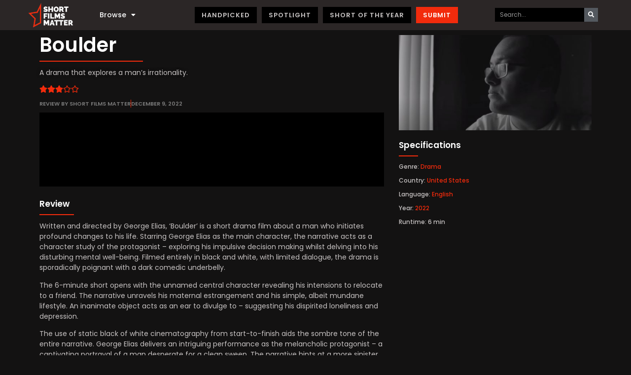

--- FILE ---
content_type: text/html; charset=UTF-8
request_url: https://shortfilmsmatter.com/703/boulder
body_size: 22739
content:
<!doctype html>
<html lang="en-US">
<head>
	<meta charset="UTF-8">
	<meta name="viewport" content="width=device-width, initial-scale=1">
	<link rel="profile" href="https://gmpg.org/xfn/11">
	<meta name='robots' content='noindex, follow' />
	<style>img:is([sizes="auto" i], [sizes^="auto," i]) { contain-intrinsic-size: 3000px 1500px }</style>
	
	<!-- This site is optimized with the Yoast SEO plugin v25.7 - https://yoast.com/wordpress/plugins/seo/ -->
	<title>Boulder (2022) - Drama Short Film by George Elias - Review - Short Films Matter</title>
	<meta name="description" content="Boulder is a Short Drama Film by George Elias. A drama that explores a man&#039;s irrationality.. We review the latest independent short films from across the globe. Submit your short film today to be featured." />
	<meta property="og:locale" content="en_US" />
	<meta property="og:type" content="article" />
	<meta property="og:title" content="Boulder (2022) - Drama Short Film by George Elias - Review - Short Films Matter" />
	<meta property="og:description" content="Boulder is a Short Drama Film by George Elias. A drama that explores a man&#039;s irrationality.. We review the latest independent short films from across the globe. Submit your short film today to be featured." />
	<meta property="og:url" content="https://shortfilmsmatter.com/703/boulder/" />
	<meta property="og:site_name" content="Short Films Matter" />
	<meta property="article:publisher" content="https://www.facebook.com/shortfilmsmatter" />
	<meta property="article:published_time" content="2022-12-09T14:05:39+00:00" />
	<meta property="article:modified_time" content="2024-06-11T19:09:00+00:00" />
	<meta property="og:image" content="https://shortfilmsmatter.com/wp-content/uploads/2022/12/Screenshot-208.jpg" />
	<meta property="og:image:width" content="536" />
	<meta property="og:image:height" content="265" />
	<meta property="og:image:type" content="image/jpeg" />
	<meta name="author" content="shortfilmsmatter" />
	<meta name="twitter:card" content="summary_large_image" />
	<meta name="twitter:creator" content="@shortfilmsmat" />
	<meta name="twitter:site" content="@shortfilmsmat" />
	<meta name="twitter:label1" content="Written by" />
	<meta name="twitter:data1" content="shortfilmsmatter" />
	<meta name="twitter:label2" content="Est. reading time" />
	<meta name="twitter:data2" content="1 minute" />
	<script type="application/ld+json" class="yoast-schema-graph">{"@context":"https://schema.org","@graph":[{"@type":"Article","@id":"https://shortfilmsmatter.com/703/boulder/#article","isPartOf":{"@id":"https://shortfilmsmatter.com/703/boulder/"},"author":{"name":"shortfilmsmatter","@id":"https://shortfilmsmatter.com/#/schema/person/c46cd40decbcb707ef257637fb863bf2"},"headline":"Boulder","datePublished":"2022-12-09T14:05:39+00:00","dateModified":"2024-06-11T19:09:00+00:00","mainEntityOfPage":{"@id":"https://shortfilmsmatter.com/703/boulder/"},"wordCount":224,"publisher":{"@id":"https://shortfilmsmatter.com/#organization"},"image":{"@id":"https://shortfilmsmatter.com/703/boulder/#primaryimage"},"thumbnailUrl":"https://shortfilmsmatter.com/wp-content/uploads/2022/12/Screenshot-208.jpg","articleSection":["Drama"],"inLanguage":"en-US"},{"@type":"WebPage","@id":"https://shortfilmsmatter.com/703/boulder/","url":"https://shortfilmsmatter.com/703/boulder/","name":"Boulder (2022) - Drama Short Film by George Elias - Review - Short Films Matter","isPartOf":{"@id":"https://shortfilmsmatter.com/#website"},"primaryImageOfPage":{"@id":"https://shortfilmsmatter.com/703/boulder/#primaryimage"},"image":{"@id":"https://shortfilmsmatter.com/703/boulder/#primaryimage"},"thumbnailUrl":"https://shortfilmsmatter.com/wp-content/uploads/2022/12/Screenshot-208.jpg","datePublished":"2022-12-09T14:05:39+00:00","dateModified":"2024-06-11T19:09:00+00:00","description":"Boulder is a Short Drama Film by George Elias. A drama that explores a man's irrationality.. We review the latest independent short films from across the globe. Submit your short film today to be featured.","breadcrumb":{"@id":"https://shortfilmsmatter.com/703/boulder/#breadcrumb"},"inLanguage":"en-US","potentialAction":[{"@type":"ReadAction","target":["https://shortfilmsmatter.com/703/boulder/"]}]},{"@type":"ImageObject","inLanguage":"en-US","@id":"https://shortfilmsmatter.com/703/boulder/#primaryimage","url":"https://shortfilmsmatter.com/wp-content/uploads/2022/12/Screenshot-208.jpg","contentUrl":"https://shortfilmsmatter.com/wp-content/uploads/2022/12/Screenshot-208.jpg","width":536,"height":265,"caption":"Boulder"},{"@type":"BreadcrumbList","@id":"https://shortfilmsmatter.com/703/boulder/#breadcrumb","itemListElement":[{"@type":"ListItem","position":1,"name":"Home","item":"https://shortfilmsmatter.com/"},{"@type":"ListItem","position":2,"name":"Boulder"}]},{"@type":"WebSite","@id":"https://shortfilmsmatter.com/#website","url":"https://shortfilmsmatter.com/","name":"Short Films Matter","description":"Short Film Reviews","publisher":{"@id":"https://shortfilmsmatter.com/#organization"},"potentialAction":[{"@type":"SearchAction","target":{"@type":"EntryPoint","urlTemplate":"https://shortfilmsmatter.com/?s={search_term_string}"},"query-input":{"@type":"PropertyValueSpecification","valueRequired":true,"valueName":"search_term_string"}}],"inLanguage":"en-US"},{"@type":"Organization","@id":"https://shortfilmsmatter.com/#organization","name":"Short Films Matter","url":"https://shortfilmsmatter.com/","logo":{"@type":"ImageObject","inLanguage":"en-US","@id":"https://shortfilmsmatter.com/#/schema/logo/image/","url":"https://shortfilmsmatter.com/wp-content/uploads/2022/12/4433C110-2F9B-46A5-9E4D-71CD9FE8A308.png","contentUrl":"https://shortfilmsmatter.com/wp-content/uploads/2022/12/4433C110-2F9B-46A5-9E4D-71CD9FE8A308.png","width":2550,"height":1700,"caption":"Short Films Matter"},"image":{"@id":"https://shortfilmsmatter.com/#/schema/logo/image/"},"sameAs":["https://www.facebook.com/shortfilmsmatter","https://x.com/shortfilmsmat","https://www.instagram.com/shortfilmsmatter"]},{"@type":"Person","@id":"https://shortfilmsmatter.com/#/schema/person/c46cd40decbcb707ef257637fb863bf2","name":"shortfilmsmatter","sameAs":["https://shortfilmsmatter.com"],"url":"https://shortfilmsmatter.com/author/shortfilmsmatter/"}]}</script>
	<!-- / Yoast SEO plugin. -->


<link rel="alternate" type="application/rss+xml" title="Short Films Matter &raquo; Feed" href="https://shortfilmsmatter.com/feed/" />
<link rel="alternate" type="application/rss+xml" title="Short Films Matter &raquo; Comments Feed" href="https://shortfilmsmatter.com/comments/feed/" />
<script>
window._wpemojiSettings = {"baseUrl":"https:\/\/s.w.org\/images\/core\/emoji\/16.0.1\/72x72\/","ext":".png","svgUrl":"https:\/\/s.w.org\/images\/core\/emoji\/16.0.1\/svg\/","svgExt":".svg","source":{"concatemoji":"https:\/\/shortfilmsmatter.com\/wp-includes\/js\/wp-emoji-release.min.js?ver=6.8.3"}};
/*! This file is auto-generated */
!function(s,n){var o,i,e;function c(e){try{var t={supportTests:e,timestamp:(new Date).valueOf()};sessionStorage.setItem(o,JSON.stringify(t))}catch(e){}}function p(e,t,n){e.clearRect(0,0,e.canvas.width,e.canvas.height),e.fillText(t,0,0);var t=new Uint32Array(e.getImageData(0,0,e.canvas.width,e.canvas.height).data),a=(e.clearRect(0,0,e.canvas.width,e.canvas.height),e.fillText(n,0,0),new Uint32Array(e.getImageData(0,0,e.canvas.width,e.canvas.height).data));return t.every(function(e,t){return e===a[t]})}function u(e,t){e.clearRect(0,0,e.canvas.width,e.canvas.height),e.fillText(t,0,0);for(var n=e.getImageData(16,16,1,1),a=0;a<n.data.length;a++)if(0!==n.data[a])return!1;return!0}function f(e,t,n,a){switch(t){case"flag":return n(e,"\ud83c\udff3\ufe0f\u200d\u26a7\ufe0f","\ud83c\udff3\ufe0f\u200b\u26a7\ufe0f")?!1:!n(e,"\ud83c\udde8\ud83c\uddf6","\ud83c\udde8\u200b\ud83c\uddf6")&&!n(e,"\ud83c\udff4\udb40\udc67\udb40\udc62\udb40\udc65\udb40\udc6e\udb40\udc67\udb40\udc7f","\ud83c\udff4\u200b\udb40\udc67\u200b\udb40\udc62\u200b\udb40\udc65\u200b\udb40\udc6e\u200b\udb40\udc67\u200b\udb40\udc7f");case"emoji":return!a(e,"\ud83e\udedf")}return!1}function g(e,t,n,a){var r="undefined"!=typeof WorkerGlobalScope&&self instanceof WorkerGlobalScope?new OffscreenCanvas(300,150):s.createElement("canvas"),o=r.getContext("2d",{willReadFrequently:!0}),i=(o.textBaseline="top",o.font="600 32px Arial",{});return e.forEach(function(e){i[e]=t(o,e,n,a)}),i}function t(e){var t=s.createElement("script");t.src=e,t.defer=!0,s.head.appendChild(t)}"undefined"!=typeof Promise&&(o="wpEmojiSettingsSupports",i=["flag","emoji"],n.supports={everything:!0,everythingExceptFlag:!0},e=new Promise(function(e){s.addEventListener("DOMContentLoaded",e,{once:!0})}),new Promise(function(t){var n=function(){try{var e=JSON.parse(sessionStorage.getItem(o));if("object"==typeof e&&"number"==typeof e.timestamp&&(new Date).valueOf()<e.timestamp+604800&&"object"==typeof e.supportTests)return e.supportTests}catch(e){}return null}();if(!n){if("undefined"!=typeof Worker&&"undefined"!=typeof OffscreenCanvas&&"undefined"!=typeof URL&&URL.createObjectURL&&"undefined"!=typeof Blob)try{var e="postMessage("+g.toString()+"("+[JSON.stringify(i),f.toString(),p.toString(),u.toString()].join(",")+"));",a=new Blob([e],{type:"text/javascript"}),r=new Worker(URL.createObjectURL(a),{name:"wpTestEmojiSupports"});return void(r.onmessage=function(e){c(n=e.data),r.terminate(),t(n)})}catch(e){}c(n=g(i,f,p,u))}t(n)}).then(function(e){for(var t in e)n.supports[t]=e[t],n.supports.everything=n.supports.everything&&n.supports[t],"flag"!==t&&(n.supports.everythingExceptFlag=n.supports.everythingExceptFlag&&n.supports[t]);n.supports.everythingExceptFlag=n.supports.everythingExceptFlag&&!n.supports.flag,n.DOMReady=!1,n.readyCallback=function(){n.DOMReady=!0}}).then(function(){return e}).then(function(){var e;n.supports.everything||(n.readyCallback(),(e=n.source||{}).concatemoji?t(e.concatemoji):e.wpemoji&&e.twemoji&&(t(e.twemoji),t(e.wpemoji)))}))}((window,document),window._wpemojiSettings);
</script>
<link rel='stylesheet' id='dce-dynamic-visibility-style-css' href='https://shortfilmsmatter.com/wp-content/plugins/dynamic-visibility-for-elementor/assets/css/dynamic-visibility.css?ver=5.0.16' media='all' />
<style id='wp-emoji-styles-inline-css'>

	img.wp-smiley, img.emoji {
		display: inline !important;
		border: none !important;
		box-shadow: none !important;
		height: 1em !important;
		width: 1em !important;
		margin: 0 0.07em !important;
		vertical-align: -0.1em !important;
		background: none !important;
		padding: 0 !important;
	}
</style>
<link rel='stylesheet' id='wp-block-library-css' href='https://shortfilmsmatter.com/wp-includes/css/dist/block-library/style.min.css?ver=6.8.3' media='all' />
<style id='global-styles-inline-css'>
:root{--wp--preset--aspect-ratio--square: 1;--wp--preset--aspect-ratio--4-3: 4/3;--wp--preset--aspect-ratio--3-4: 3/4;--wp--preset--aspect-ratio--3-2: 3/2;--wp--preset--aspect-ratio--2-3: 2/3;--wp--preset--aspect-ratio--16-9: 16/9;--wp--preset--aspect-ratio--9-16: 9/16;--wp--preset--color--black: #000000;--wp--preset--color--cyan-bluish-gray: #abb8c3;--wp--preset--color--white: #ffffff;--wp--preset--color--pale-pink: #f78da7;--wp--preset--color--vivid-red: #cf2e2e;--wp--preset--color--luminous-vivid-orange: #ff6900;--wp--preset--color--luminous-vivid-amber: #fcb900;--wp--preset--color--light-green-cyan: #7bdcb5;--wp--preset--color--vivid-green-cyan: #00d084;--wp--preset--color--pale-cyan-blue: #8ed1fc;--wp--preset--color--vivid-cyan-blue: #0693e3;--wp--preset--color--vivid-purple: #9b51e0;--wp--preset--gradient--vivid-cyan-blue-to-vivid-purple: linear-gradient(135deg,rgba(6,147,227,1) 0%,rgb(155,81,224) 100%);--wp--preset--gradient--light-green-cyan-to-vivid-green-cyan: linear-gradient(135deg,rgb(122,220,180) 0%,rgb(0,208,130) 100%);--wp--preset--gradient--luminous-vivid-amber-to-luminous-vivid-orange: linear-gradient(135deg,rgba(252,185,0,1) 0%,rgba(255,105,0,1) 100%);--wp--preset--gradient--luminous-vivid-orange-to-vivid-red: linear-gradient(135deg,rgba(255,105,0,1) 0%,rgb(207,46,46) 100%);--wp--preset--gradient--very-light-gray-to-cyan-bluish-gray: linear-gradient(135deg,rgb(238,238,238) 0%,rgb(169,184,195) 100%);--wp--preset--gradient--cool-to-warm-spectrum: linear-gradient(135deg,rgb(74,234,220) 0%,rgb(151,120,209) 20%,rgb(207,42,186) 40%,rgb(238,44,130) 60%,rgb(251,105,98) 80%,rgb(254,248,76) 100%);--wp--preset--gradient--blush-light-purple: linear-gradient(135deg,rgb(255,206,236) 0%,rgb(152,150,240) 100%);--wp--preset--gradient--blush-bordeaux: linear-gradient(135deg,rgb(254,205,165) 0%,rgb(254,45,45) 50%,rgb(107,0,62) 100%);--wp--preset--gradient--luminous-dusk: linear-gradient(135deg,rgb(255,203,112) 0%,rgb(199,81,192) 50%,rgb(65,88,208) 100%);--wp--preset--gradient--pale-ocean: linear-gradient(135deg,rgb(255,245,203) 0%,rgb(182,227,212) 50%,rgb(51,167,181) 100%);--wp--preset--gradient--electric-grass: linear-gradient(135deg,rgb(202,248,128) 0%,rgb(113,206,126) 100%);--wp--preset--gradient--midnight: linear-gradient(135deg,rgb(2,3,129) 0%,rgb(40,116,252) 100%);--wp--preset--font-size--small: 13px;--wp--preset--font-size--medium: 20px;--wp--preset--font-size--large: 36px;--wp--preset--font-size--x-large: 42px;--wp--preset--spacing--20: 0.44rem;--wp--preset--spacing--30: 0.67rem;--wp--preset--spacing--40: 1rem;--wp--preset--spacing--50: 1.5rem;--wp--preset--spacing--60: 2.25rem;--wp--preset--spacing--70: 3.38rem;--wp--preset--spacing--80: 5.06rem;--wp--preset--shadow--natural: 6px 6px 9px rgba(0, 0, 0, 0.2);--wp--preset--shadow--deep: 12px 12px 50px rgba(0, 0, 0, 0.4);--wp--preset--shadow--sharp: 6px 6px 0px rgba(0, 0, 0, 0.2);--wp--preset--shadow--outlined: 6px 6px 0px -3px rgba(255, 255, 255, 1), 6px 6px rgba(0, 0, 0, 1);--wp--preset--shadow--crisp: 6px 6px 0px rgba(0, 0, 0, 1);}:root { --wp--style--global--content-size: 800px;--wp--style--global--wide-size: 1200px; }:where(body) { margin: 0; }.wp-site-blocks > .alignleft { float: left; margin-right: 2em; }.wp-site-blocks > .alignright { float: right; margin-left: 2em; }.wp-site-blocks > .aligncenter { justify-content: center; margin-left: auto; margin-right: auto; }:where(.wp-site-blocks) > * { margin-block-start: 24px; margin-block-end: 0; }:where(.wp-site-blocks) > :first-child { margin-block-start: 0; }:where(.wp-site-blocks) > :last-child { margin-block-end: 0; }:root { --wp--style--block-gap: 24px; }:root :where(.is-layout-flow) > :first-child{margin-block-start: 0;}:root :where(.is-layout-flow) > :last-child{margin-block-end: 0;}:root :where(.is-layout-flow) > *{margin-block-start: 24px;margin-block-end: 0;}:root :where(.is-layout-constrained) > :first-child{margin-block-start: 0;}:root :where(.is-layout-constrained) > :last-child{margin-block-end: 0;}:root :where(.is-layout-constrained) > *{margin-block-start: 24px;margin-block-end: 0;}:root :where(.is-layout-flex){gap: 24px;}:root :where(.is-layout-grid){gap: 24px;}.is-layout-flow > .alignleft{float: left;margin-inline-start: 0;margin-inline-end: 2em;}.is-layout-flow > .alignright{float: right;margin-inline-start: 2em;margin-inline-end: 0;}.is-layout-flow > .aligncenter{margin-left: auto !important;margin-right: auto !important;}.is-layout-constrained > .alignleft{float: left;margin-inline-start: 0;margin-inline-end: 2em;}.is-layout-constrained > .alignright{float: right;margin-inline-start: 2em;margin-inline-end: 0;}.is-layout-constrained > .aligncenter{margin-left: auto !important;margin-right: auto !important;}.is-layout-constrained > :where(:not(.alignleft):not(.alignright):not(.alignfull)){max-width: var(--wp--style--global--content-size);margin-left: auto !important;margin-right: auto !important;}.is-layout-constrained > .alignwide{max-width: var(--wp--style--global--wide-size);}body .is-layout-flex{display: flex;}.is-layout-flex{flex-wrap: wrap;align-items: center;}.is-layout-flex > :is(*, div){margin: 0;}body .is-layout-grid{display: grid;}.is-layout-grid > :is(*, div){margin: 0;}body{padding-top: 0px;padding-right: 0px;padding-bottom: 0px;padding-left: 0px;}a:where(:not(.wp-element-button)){text-decoration: underline;}:root :where(.wp-element-button, .wp-block-button__link){background-color: #32373c;border-width: 0;color: #fff;font-family: inherit;font-size: inherit;line-height: inherit;padding: calc(0.667em + 2px) calc(1.333em + 2px);text-decoration: none;}.has-black-color{color: var(--wp--preset--color--black) !important;}.has-cyan-bluish-gray-color{color: var(--wp--preset--color--cyan-bluish-gray) !important;}.has-white-color{color: var(--wp--preset--color--white) !important;}.has-pale-pink-color{color: var(--wp--preset--color--pale-pink) !important;}.has-vivid-red-color{color: var(--wp--preset--color--vivid-red) !important;}.has-luminous-vivid-orange-color{color: var(--wp--preset--color--luminous-vivid-orange) !important;}.has-luminous-vivid-amber-color{color: var(--wp--preset--color--luminous-vivid-amber) !important;}.has-light-green-cyan-color{color: var(--wp--preset--color--light-green-cyan) !important;}.has-vivid-green-cyan-color{color: var(--wp--preset--color--vivid-green-cyan) !important;}.has-pale-cyan-blue-color{color: var(--wp--preset--color--pale-cyan-blue) !important;}.has-vivid-cyan-blue-color{color: var(--wp--preset--color--vivid-cyan-blue) !important;}.has-vivid-purple-color{color: var(--wp--preset--color--vivid-purple) !important;}.has-black-background-color{background-color: var(--wp--preset--color--black) !important;}.has-cyan-bluish-gray-background-color{background-color: var(--wp--preset--color--cyan-bluish-gray) !important;}.has-white-background-color{background-color: var(--wp--preset--color--white) !important;}.has-pale-pink-background-color{background-color: var(--wp--preset--color--pale-pink) !important;}.has-vivid-red-background-color{background-color: var(--wp--preset--color--vivid-red) !important;}.has-luminous-vivid-orange-background-color{background-color: var(--wp--preset--color--luminous-vivid-orange) !important;}.has-luminous-vivid-amber-background-color{background-color: var(--wp--preset--color--luminous-vivid-amber) !important;}.has-light-green-cyan-background-color{background-color: var(--wp--preset--color--light-green-cyan) !important;}.has-vivid-green-cyan-background-color{background-color: var(--wp--preset--color--vivid-green-cyan) !important;}.has-pale-cyan-blue-background-color{background-color: var(--wp--preset--color--pale-cyan-blue) !important;}.has-vivid-cyan-blue-background-color{background-color: var(--wp--preset--color--vivid-cyan-blue) !important;}.has-vivid-purple-background-color{background-color: var(--wp--preset--color--vivid-purple) !important;}.has-black-border-color{border-color: var(--wp--preset--color--black) !important;}.has-cyan-bluish-gray-border-color{border-color: var(--wp--preset--color--cyan-bluish-gray) !important;}.has-white-border-color{border-color: var(--wp--preset--color--white) !important;}.has-pale-pink-border-color{border-color: var(--wp--preset--color--pale-pink) !important;}.has-vivid-red-border-color{border-color: var(--wp--preset--color--vivid-red) !important;}.has-luminous-vivid-orange-border-color{border-color: var(--wp--preset--color--luminous-vivid-orange) !important;}.has-luminous-vivid-amber-border-color{border-color: var(--wp--preset--color--luminous-vivid-amber) !important;}.has-light-green-cyan-border-color{border-color: var(--wp--preset--color--light-green-cyan) !important;}.has-vivid-green-cyan-border-color{border-color: var(--wp--preset--color--vivid-green-cyan) !important;}.has-pale-cyan-blue-border-color{border-color: var(--wp--preset--color--pale-cyan-blue) !important;}.has-vivid-cyan-blue-border-color{border-color: var(--wp--preset--color--vivid-cyan-blue) !important;}.has-vivid-purple-border-color{border-color: var(--wp--preset--color--vivid-purple) !important;}.has-vivid-cyan-blue-to-vivid-purple-gradient-background{background: var(--wp--preset--gradient--vivid-cyan-blue-to-vivid-purple) !important;}.has-light-green-cyan-to-vivid-green-cyan-gradient-background{background: var(--wp--preset--gradient--light-green-cyan-to-vivid-green-cyan) !important;}.has-luminous-vivid-amber-to-luminous-vivid-orange-gradient-background{background: var(--wp--preset--gradient--luminous-vivid-amber-to-luminous-vivid-orange) !important;}.has-luminous-vivid-orange-to-vivid-red-gradient-background{background: var(--wp--preset--gradient--luminous-vivid-orange-to-vivid-red) !important;}.has-very-light-gray-to-cyan-bluish-gray-gradient-background{background: var(--wp--preset--gradient--very-light-gray-to-cyan-bluish-gray) !important;}.has-cool-to-warm-spectrum-gradient-background{background: var(--wp--preset--gradient--cool-to-warm-spectrum) !important;}.has-blush-light-purple-gradient-background{background: var(--wp--preset--gradient--blush-light-purple) !important;}.has-blush-bordeaux-gradient-background{background: var(--wp--preset--gradient--blush-bordeaux) !important;}.has-luminous-dusk-gradient-background{background: var(--wp--preset--gradient--luminous-dusk) !important;}.has-pale-ocean-gradient-background{background: var(--wp--preset--gradient--pale-ocean) !important;}.has-electric-grass-gradient-background{background: var(--wp--preset--gradient--electric-grass) !important;}.has-midnight-gradient-background{background: var(--wp--preset--gradient--midnight) !important;}.has-small-font-size{font-size: var(--wp--preset--font-size--small) !important;}.has-medium-font-size{font-size: var(--wp--preset--font-size--medium) !important;}.has-large-font-size{font-size: var(--wp--preset--font-size--large) !important;}.has-x-large-font-size{font-size: var(--wp--preset--font-size--x-large) !important;}
:root :where(.wp-block-pullquote){font-size: 1.5em;line-height: 1.6;}
</style>
<link rel='stylesheet' id='wp-components-css' href='https://shortfilmsmatter.com/wp-includes/css/dist/components/style.min.css?ver=6.8.3' media='all' />
<link rel='stylesheet' id='godaddy-styles-css' href='https://shortfilmsmatter.com/wp-content/mu-plugins/vendor/wpex/godaddy-launch/includes/Dependencies/GoDaddy/Styles/build/latest.css?ver=2.0.2' media='all' />
<link rel='stylesheet' id='hello-elementor-css' href='https://shortfilmsmatter.com/wp-content/themes/hello-elementor/assets/css/reset.css?ver=3.4.4' media='all' />
<link rel='stylesheet' id='hello-elementor-theme-style-css' href='https://shortfilmsmatter.com/wp-content/themes/hello-elementor/assets/css/theme.css?ver=3.4.4' media='all' />
<link rel='stylesheet' id='hello-elementor-header-footer-css' href='https://shortfilmsmatter.com/wp-content/themes/hello-elementor/assets/css/header-footer.css?ver=3.4.4' media='all' />
<link rel='stylesheet' id='elementor-frontend-css' href='https://shortfilmsmatter.com/wp-content/plugins/elementor/assets/css/frontend.min.css?ver=3.31.2' media='all' />
<style id='elementor-frontend-inline-css'>
.elementor-943 .elementor-element.elementor-element-2268dc2 > .elementor-background-overlay{background-image:url("https://shortfilmsmatter.com/wp-content/uploads/2022/12/Screenshot-208.jpg");}
</style>
<link rel='stylesheet' id='elementor-post-6-css' href='https://shortfilmsmatter.com/wp-content/uploads/elementor/css/post-6.css?ver=1763482081' media='all' />
<link rel='stylesheet' id='e-animation-grow-css' href='https://shortfilmsmatter.com/wp-content/plugins/elementor/assets/lib/animations/styles/e-animation-grow.min.css?ver=3.31.2' media='all' />
<link rel='stylesheet' id='widget-image-css' href='https://shortfilmsmatter.com/wp-content/plugins/elementor/assets/css/widget-image.min.css?ver=3.31.2' media='all' />
<link rel='stylesheet' id='widget-nav-menu-css' href='https://shortfilmsmatter.com/wp-content/plugins/elementor-pro/assets/css/widget-nav-menu.min.css?ver=3.31.2' media='all' />
<link rel='stylesheet' id='widget-search-form-css' href='https://shortfilmsmatter.com/wp-content/plugins/elementor-pro/assets/css/widget-search-form.min.css?ver=3.31.2' media='all' />
<link rel='stylesheet' id='elementor-icons-shared-0-css' href='https://shortfilmsmatter.com/wp-content/plugins/elementor/assets/lib/font-awesome/css/fontawesome.min.css?ver=5.15.3' media='all' />
<link rel='stylesheet' id='elementor-icons-fa-solid-css' href='https://shortfilmsmatter.com/wp-content/plugins/elementor/assets/lib/font-awesome/css/solid.min.css?ver=5.15.3' media='all' />
<link rel='stylesheet' id='e-sticky-css' href='https://shortfilmsmatter.com/wp-content/plugins/elementor-pro/assets/css/modules/sticky.min.css?ver=3.31.2' media='all' />
<link rel='stylesheet' id='e-shapes-css' href='https://shortfilmsmatter.com/wp-content/plugins/elementor/assets/css/conditionals/shapes.min.css?ver=3.31.2' media='all' />
<link rel='stylesheet' id='widget-spacer-css' href='https://shortfilmsmatter.com/wp-content/plugins/elementor/assets/css/widget-spacer.min.css?ver=3.31.2' media='all' />
<link rel='stylesheet' id='widget-heading-css' href='https://shortfilmsmatter.com/wp-content/plugins/elementor/assets/css/widget-heading.min.css?ver=3.31.2' media='all' />
<link rel='stylesheet' id='widget-divider-css' href='https://shortfilmsmatter.com/wp-content/plugins/elementor/assets/css/widget-divider.min.css?ver=3.31.2' media='all' />
<link rel='stylesheet' id='widget-star-rating-css' href='https://shortfilmsmatter.com/wp-content/plugins/elementor/assets/css/widget-star-rating.min.css?ver=3.31.2' media='all' />
<link rel='stylesheet' id='widget-post-info-css' href='https://shortfilmsmatter.com/wp-content/plugins/elementor-pro/assets/css/widget-post-info.min.css?ver=3.31.2' media='all' />
<link rel='stylesheet' id='widget-icon-list-css' href='https://shortfilmsmatter.com/wp-content/plugins/elementor/assets/css/widget-icon-list.min.css?ver=3.31.2' media='all' />
<link rel='stylesheet' id='elementor-icons-fa-regular-css' href='https://shortfilmsmatter.com/wp-content/plugins/elementor/assets/lib/font-awesome/css/regular.min.css?ver=5.15.3' media='all' />
<link rel='stylesheet' id='widget-video-css' href='https://shortfilmsmatter.com/wp-content/plugins/elementor/assets/css/widget-video.min.css?ver=3.31.2' media='all' />
<link rel='stylesheet' id='widget-posts-css' href='https://shortfilmsmatter.com/wp-content/plugins/elementor-pro/assets/css/widget-posts.min.css?ver=3.31.2' media='all' />
<link rel='stylesheet' id='elementor-icons-css' href='https://shortfilmsmatter.com/wp-content/plugins/elementor/assets/lib/eicons/css/elementor-icons.min.css?ver=5.43.0' media='all' />
<link rel='stylesheet' id='elementor-post-927-css' href='https://shortfilmsmatter.com/wp-content/uploads/elementor/css/post-927.css?ver=1763482081' media='all' />
<link rel='stylesheet' id='elementor-post-935-css' href='https://shortfilmsmatter.com/wp-content/uploads/elementor/css/post-935.css?ver=1763482082' media='all' />
<link rel='stylesheet' id='elementor-post-943-css' href='https://shortfilmsmatter.com/wp-content/uploads/elementor/css/post-943.css?ver=1763482082' media='all' />
<link rel='stylesheet' id='ecs-styles-css' href='https://shortfilmsmatter.com/wp-content/plugins/ele-custom-skin/assets/css/ecs-style.css?ver=3.1.9' media='all' />
<link rel='stylesheet' id='elementor-post-7891-css' href='https://shortfilmsmatter.com/wp-content/uploads/elementor/css/post-7891.css?ver=1738905665' media='all' />
<link rel='stylesheet' id='elementor-post-12689-css' href='https://shortfilmsmatter.com/wp-content/uploads/elementor/css/post-12689.css?ver=1750047984' media='all' />
<link rel='stylesheet' id='elementor-post-12755-css' href='https://shortfilmsmatter.com/wp-content/uploads/elementor/css/post-12755.css?ver=1734436973' media='all' />
<link rel='stylesheet' id='elementor-gf-local-roboto-css' href='https://shortfilmsmatter.com/wp-content/uploads/elementor/google-fonts/css/roboto.css?ver=1742236700' media='all' />
<link rel='stylesheet' id='elementor-gf-local-robotoslab-css' href='https://shortfilmsmatter.com/wp-content/uploads/elementor/google-fonts/css/robotoslab.css?ver=1742236708' media='all' />
<link rel='stylesheet' id='elementor-gf-local-poppins-css' href='https://shortfilmsmatter.com/wp-content/uploads/elementor/google-fonts/css/poppins.css?ver=1742236712' media='all' />
<script src="https://shortfilmsmatter.com/wp-includes/js/jquery/jquery.min.js?ver=3.7.1" id="jquery-core-js"></script>
<script src="https://shortfilmsmatter.com/wp-includes/js/jquery/jquery-migrate.min.js?ver=3.4.1" id="jquery-migrate-js"></script>
<script id="ecs_ajax_load-js-extra">
var ecs_ajax_params = {"ajaxurl":"https:\/\/shortfilmsmatter.com\/wp-admin\/admin-ajax.php","posts":"{\"name\":\"boulder\",\"do_not_redirect\":1,\"error\":\"\",\"m\":\"\",\"p\":0,\"post_parent\":\"\",\"subpost\":\"\",\"subpost_id\":\"\",\"attachment\":\"\",\"attachment_id\":0,\"pagename\":\"\",\"page_id\":0,\"second\":\"\",\"minute\":\"\",\"hour\":\"\",\"day\":0,\"monthnum\":0,\"year\":0,\"w\":0,\"category_name\":\"\",\"tag\":\"\",\"cat\":\"\",\"tag_id\":\"\",\"author\":\"\",\"author_name\":\"\",\"feed\":\"\",\"tb\":\"\",\"paged\":0,\"meta_key\":\"\",\"meta_value\":\"\",\"preview\":\"\",\"s\":\"\",\"sentence\":\"\",\"title\":\"\",\"fields\":\"all\",\"menu_order\":\"\",\"embed\":\"\",\"category__in\":[],\"category__not_in\":[],\"category__and\":[],\"post__in\":[],\"post__not_in\":[],\"post_name__in\":[],\"tag__in\":[],\"tag__not_in\":[],\"tag__and\":[],\"tag_slug__in\":[],\"tag_slug__and\":[],\"post_parent__in\":[],\"post_parent__not_in\":[],\"author__in\":[],\"author__not_in\":[],\"search_columns\":[],\"ignore_sticky_posts\":false,\"suppress_filters\":false,\"cache_results\":true,\"update_post_term_cache\":true,\"update_menu_item_cache\":false,\"lazy_load_term_meta\":true,\"update_post_meta_cache\":true,\"post_type\":\"\",\"posts_per_page\":30,\"nopaging\":false,\"comments_per_page\":\"50\",\"no_found_rows\":false,\"order\":\"DESC\"}"};
</script>
<script src="https://shortfilmsmatter.com/wp-content/plugins/ele-custom-skin/assets/js/ecs_ajax_pagination.js?ver=3.1.9" id="ecs_ajax_load-js"></script>
<script src="https://shortfilmsmatter.com/wp-content/plugins/ele-custom-skin/assets/js/ecs.js?ver=3.1.9" id="ecs-script-js"></script>
<link rel="https://api.w.org/" href="https://shortfilmsmatter.com/wp-json/" /><link rel="alternate" title="JSON" type="application/json" href="https://shortfilmsmatter.com/wp-json/wp/v2/posts/703" /><link rel="EditURI" type="application/rsd+xml" title="RSD" href="https://shortfilmsmatter.com/xmlrpc.php?rsd" />
<meta name="generator" content="WordPress 6.8.3" />
<link rel='shortlink' href='https://shortfilmsmatter.com/?p=703' />
<link rel="alternate" title="oEmbed (JSON)" type="application/json+oembed" href="https://shortfilmsmatter.com/wp-json/oembed/1.0/embed?url=https%3A%2F%2Fshortfilmsmatter.com%2F703%2Fboulder%2F" />
<link rel="alternate" title="oEmbed (XML)" type="text/xml+oembed" href="https://shortfilmsmatter.com/wp-json/oembed/1.0/embed?url=https%3A%2F%2Fshortfilmsmatter.com%2F703%2Fboulder%2F&#038;format=xml" />
<meta name="description" content="Desperately in need of a change. One man decides to drop everything and move to a town called boulder.">
<meta name="generator" content="Elementor 3.31.2; features: additional_custom_breakpoints, e_element_cache; settings: css_print_method-external, google_font-enabled, font_display-swap">
			<style>
				.e-con.e-parent:nth-of-type(n+4):not(.e-lazyloaded):not(.e-no-lazyload),
				.e-con.e-parent:nth-of-type(n+4):not(.e-lazyloaded):not(.e-no-lazyload) * {
					background-image: none !important;
				}
				@media screen and (max-height: 1024px) {
					.e-con.e-parent:nth-of-type(n+3):not(.e-lazyloaded):not(.e-no-lazyload),
					.e-con.e-parent:nth-of-type(n+3):not(.e-lazyloaded):not(.e-no-lazyload) * {
						background-image: none !important;
					}
				}
				@media screen and (max-height: 640px) {
					.e-con.e-parent:nth-of-type(n+2):not(.e-lazyloaded):not(.e-no-lazyload),
					.e-con.e-parent:nth-of-type(n+2):not(.e-lazyloaded):not(.e-no-lazyload) * {
						background-image: none !important;
					}
				}
			</style>
			<link rel="icon" href="https://shortfilmsmatter.com/wp-content/uploads/2024/03/cropped-96A25AD8-9CFB-4410-B07F-94C59F42D189-32x32.jpg" sizes="32x32" />
<link rel="icon" href="https://shortfilmsmatter.com/wp-content/uploads/2024/03/cropped-96A25AD8-9CFB-4410-B07F-94C59F42D189-192x192.jpg" sizes="192x192" />
<link rel="apple-touch-icon" href="https://shortfilmsmatter.com/wp-content/uploads/2024/03/cropped-96A25AD8-9CFB-4410-B07F-94C59F42D189-180x180.jpg" />
<meta name="msapplication-TileImage" content="https://shortfilmsmatter.com/wp-content/uploads/2024/03/cropped-96A25AD8-9CFB-4410-B07F-94C59F42D189-270x270.jpg" />
</head>
<body class="wp-singular post-template-default single single-post postid-703 single-format-standard wp-embed-responsive wp-theme-hello-elementor hello-elementor-default elementor-default elementor-kit-6 elementor-page-943">


<a class="skip-link screen-reader-text" href="#content">Skip to content</a>

		<header data-elementor-type="header" data-elementor-id="927" class="elementor elementor-927 elementor-location-header" data-elementor-post-type="elementor_library">
					<header class="elementor-section elementor-top-section elementor-element elementor-element-c9f6ce5 elementor-section-height-min-height elementor-hidden-tablet elementor-hidden-mobile elementor-section-full_width elementor-section-height-default elementor-section-items-middle" data-id="c9f6ce5" data-element_type="section" data-settings="{&quot;background_background&quot;:&quot;classic&quot;,&quot;sticky&quot;:&quot;top&quot;,&quot;sticky_on&quot;:[&quot;desktop&quot;,&quot;tablet&quot;,&quot;mobile&quot;],&quot;sticky_offset&quot;:0,&quot;sticky_effects_offset&quot;:0,&quot;sticky_anchor_link_offset&quot;:0}">
						<div class="elementor-container elementor-column-gap-no">
					<div class="elementor-column elementor-col-100 elementor-top-column elementor-element elementor-element-127b56a" data-id="127b56a" data-element_type="column">
			<div class="elementor-widget-wrap elementor-element-populated">
						<section class="elementor-section elementor-inner-section elementor-element elementor-element-9c8b1a8 elementor-section-full_width elementor-section-content-middle elementor-section-height-default elementor-section-height-default" data-id="9c8b1a8" data-element_type="section">
						<div class="elementor-container elementor-column-gap-no">
					<div class="elementor-column elementor-col-25 elementor-inner-column elementor-element elementor-element-767f05f" data-id="767f05f" data-element_type="column">
			<div class="elementor-widget-wrap elementor-element-populated">
						<div class="elementor-element elementor-element-36822db elementor-widget elementor-widget-image" data-id="36822db" data-element_type="widget" data-widget_type="image.default">
				<div class="elementor-widget-container">
																<a href="https://shortfilmsmatter.com/">
							<img width="300" height="165" src="https://shortfilmsmatter.com/wp-content/uploads/2022/12/Short-Films-Matter-Logo-1-300x165.png" class="elementor-animation-grow attachment-medium size-medium wp-image-9781" alt="Short Films Matter Logo" srcset="https://shortfilmsmatter.com/wp-content/uploads/2022/12/Short-Films-Matter-Logo-1-300x165.png 300w, https://shortfilmsmatter.com/wp-content/uploads/2022/12/Short-Films-Matter-Logo-1-768x422.png 768w, https://shortfilmsmatter.com/wp-content/uploads/2022/12/Short-Films-Matter-Logo-1.png 1002w" sizes="(max-width: 300px) 100vw, 300px" />								</a>
															</div>
				</div>
					</div>
		</div>
				<div class="elementor-column elementor-col-25 elementor-inner-column elementor-element elementor-element-4b520a1" data-id="4b520a1" data-element_type="column">
			<div class="elementor-widget-wrap elementor-element-populated">
						<div class="elementor-element elementor-element-5dbe8de elementor-nav-menu__align-center elementor-nav-menu--dropdown-mobile elementor-nav-menu--stretch elementor-nav-menu__text-align-center elementor-widget__width-initial elementor-nav-menu--toggle elementor-nav-menu--burger elementor-widget elementor-widget-nav-menu" data-id="5dbe8de" data-element_type="widget" data-settings="{&quot;full_width&quot;:&quot;stretch&quot;,&quot;layout&quot;:&quot;horizontal&quot;,&quot;submenu_icon&quot;:{&quot;value&quot;:&quot;&lt;i class=\&quot;fas fa-caret-down\&quot;&gt;&lt;\/i&gt;&quot;,&quot;library&quot;:&quot;fa-solid&quot;},&quot;toggle&quot;:&quot;burger&quot;}" data-widget_type="nav-menu.default">
				<div class="elementor-widget-container">
								<nav aria-label="Menu" class="elementor-nav-menu--main elementor-nav-menu__container elementor-nav-menu--layout-horizontal e--pointer-background e--animation-sweep-right">
				<ul id="menu-1-5dbe8de" class="elementor-nav-menu"><li class="menu-item menu-item-type-custom menu-item-object-custom menu-item-has-children menu-item-10837"><a href="#" class="elementor-item elementor-item-anchor">Browse</a>
<ul class="sub-menu elementor-nav-menu--dropdown">
	<li class="menu-item menu-item-type-custom menu-item-object-custom menu-item-has-children menu-item-10283"><a href="#" class="elementor-sub-item elementor-item-anchor">Genre</a>
	<ul class="sub-menu elementor-nav-menu--dropdown">
		<li class="menu-item menu-item-type-taxonomy menu-item-object-category menu-item-10267"><a href="https://shortfilmsmatter.com/genre/action/" class="elementor-sub-item">Action</a></li>
		<li class="menu-item menu-item-type-taxonomy menu-item-object-category menu-item-10268"><a href="https://shortfilmsmatter.com/genre/animation/" class="elementor-sub-item">Animation</a></li>
		<li class="menu-item menu-item-type-taxonomy menu-item-object-category menu-item-10269"><a href="https://shortfilmsmatter.com/genre/comedy/" class="elementor-sub-item">Comedy</a></li>
		<li class="menu-item menu-item-type-taxonomy menu-item-object-category menu-item-10270"><a href="https://shortfilmsmatter.com/genre/documentary/" class="elementor-sub-item">Documentary</a></li>
		<li class="menu-item menu-item-type-taxonomy menu-item-object-category current-post-ancestor current-menu-parent current-post-parent menu-item-10271"><a href="https://shortfilmsmatter.com/genre/drama/" class="elementor-sub-item">Drama</a></li>
		<li class="menu-item menu-item-type-taxonomy menu-item-object-category menu-item-10272"><a href="https://shortfilmsmatter.com/genre/experimental/" class="elementor-sub-item">Experimental</a></li>
		<li class="menu-item menu-item-type-taxonomy menu-item-object-category menu-item-10273"><a href="https://shortfilmsmatter.com/genre/fantasy/" class="elementor-sub-item">Fantasy</a></li>
		<li class="menu-item menu-item-type-taxonomy menu-item-object-category menu-item-10274"><a href="https://shortfilmsmatter.com/genre/horror/" class="elementor-sub-item">Horror</a></li>
		<li class="menu-item menu-item-type-taxonomy menu-item-object-category menu-item-10275"><a href="https://shortfilmsmatter.com/genre/lgbtq/" class="elementor-sub-item">LGBTQ+</a></li>
		<li class="menu-item menu-item-type-taxonomy menu-item-object-category menu-item-10276"><a href="https://shortfilmsmatter.com/genre/mockumentary/" class="elementor-sub-item">Mockumentary</a></li>
		<li class="menu-item menu-item-type-taxonomy menu-item-object-category menu-item-10277"><a href="https://shortfilmsmatter.com/genre/music/" class="elementor-sub-item">Music</a></li>
		<li class="menu-item menu-item-type-taxonomy menu-item-object-category menu-item-10278"><a href="https://shortfilmsmatter.com/genre/mystery/" class="elementor-sub-item">Mystery</a></li>
		<li class="menu-item menu-item-type-taxonomy menu-item-object-category menu-item-10279"><a href="https://shortfilmsmatter.com/genre/romance/" class="elementor-sub-item">Romance</a></li>
		<li class="menu-item menu-item-type-taxonomy menu-item-object-category menu-item-10280"><a href="https://shortfilmsmatter.com/genre/sci-fi/" class="elementor-sub-item">Sci-Fi</a></li>
		<li class="menu-item menu-item-type-taxonomy menu-item-object-category menu-item-10281"><a href="https://shortfilmsmatter.com/genre/thriller/" class="elementor-sub-item">Thriller</a></li>
		<li class="menu-item menu-item-type-taxonomy menu-item-object-category menu-item-10282"><a href="https://shortfilmsmatter.com/genre/western/" class="elementor-sub-item">Western</a></li>
	</ul>
</li>
	<li class="menu-item menu-item-type-custom menu-item-object-custom menu-item-has-children menu-item-10443"><a href="#" class="elementor-sub-item elementor-item-anchor">Country</a>
	<ul class="sub-menu elementor-nav-menu--dropdown">
		<li class="menu-item menu-item-type-taxonomy menu-item-object-country menu-item-10444"><a href="https://shortfilmsmatter.com/country/argentina/" class="elementor-sub-item">Argentina</a></li>
		<li class="menu-item menu-item-type-taxonomy menu-item-object-country menu-item-10445"><a href="https://shortfilmsmatter.com/country/armenia/" class="elementor-sub-item">Armenia</a></li>
		<li class="menu-item menu-item-type-taxonomy menu-item-object-country menu-item-10446"><a href="https://shortfilmsmatter.com/country/australia/" class="elementor-sub-item">Australia</a></li>
		<li class="menu-item menu-item-type-taxonomy menu-item-object-country menu-item-10447"><a href="https://shortfilmsmatter.com/country/austria/" class="elementor-sub-item">Austria</a></li>
		<li class="menu-item menu-item-type-taxonomy menu-item-object-country menu-item-10448"><a href="https://shortfilmsmatter.com/country/belarus/" class="elementor-sub-item">Belarus</a></li>
		<li class="menu-item menu-item-type-taxonomy menu-item-object-country menu-item-10449"><a href="https://shortfilmsmatter.com/country/belgium/" class="elementor-sub-item">Belgium</a></li>
		<li class="menu-item menu-item-type-taxonomy menu-item-object-country menu-item-10450"><a href="https://shortfilmsmatter.com/country/bermuda/" class="elementor-sub-item">Bermuda</a></li>
		<li class="menu-item menu-item-type-taxonomy menu-item-object-country menu-item-10451"><a href="https://shortfilmsmatter.com/country/botswana/" class="elementor-sub-item">Botswana</a></li>
		<li class="menu-item menu-item-type-taxonomy menu-item-object-country menu-item-10452"><a href="https://shortfilmsmatter.com/country/brazil/" class="elementor-sub-item">Brazil</a></li>
		<li class="menu-item menu-item-type-taxonomy menu-item-object-country menu-item-10453"><a href="https://shortfilmsmatter.com/country/cameroon/" class="elementor-sub-item">Cameroon</a></li>
		<li class="menu-item menu-item-type-taxonomy menu-item-object-country menu-item-10454"><a href="https://shortfilmsmatter.com/country/canada/" class="elementor-sub-item">Canada</a></li>
		<li class="menu-item menu-item-type-taxonomy menu-item-object-country menu-item-10455"><a href="https://shortfilmsmatter.com/country/chile/" class="elementor-sub-item">Chile</a></li>
		<li class="menu-item menu-item-type-taxonomy menu-item-object-country menu-item-10456"><a href="https://shortfilmsmatter.com/country/china/" class="elementor-sub-item">China</a></li>
		<li class="menu-item menu-item-type-taxonomy menu-item-object-country menu-item-10457"><a href="https://shortfilmsmatter.com/country/colombia/" class="elementor-sub-item">Colombia</a></li>
		<li class="menu-item menu-item-type-taxonomy menu-item-object-country menu-item-10458"><a href="https://shortfilmsmatter.com/country/costa-rica/" class="elementor-sub-item">Costa Rica</a></li>
		<li class="menu-item menu-item-type-taxonomy menu-item-object-country menu-item-10459"><a href="https://shortfilmsmatter.com/country/croatia/" class="elementor-sub-item">Croatia</a></li>
		<li class="menu-item menu-item-type-taxonomy menu-item-object-country menu-item-10460"><a href="https://shortfilmsmatter.com/country/cuba/" class="elementor-sub-item">Cuba</a></li>
		<li class="menu-item menu-item-type-taxonomy menu-item-object-country menu-item-10461"><a href="https://shortfilmsmatter.com/country/czech-republic/" class="elementor-sub-item">Czech Republic</a></li>
		<li class="menu-item menu-item-type-taxonomy menu-item-object-country menu-item-10462"><a href="https://shortfilmsmatter.com/country/denmark/" class="elementor-sub-item">Denmark</a></li>
		<li class="menu-item menu-item-type-taxonomy menu-item-object-country menu-item-10463"><a href="https://shortfilmsmatter.com/country/egypt/" class="elementor-sub-item">Egypt</a></li>
		<li class="menu-item menu-item-type-taxonomy menu-item-object-country menu-item-10464"><a href="https://shortfilmsmatter.com/country/estonia/" class="elementor-sub-item">Estonia</a></li>
		<li class="menu-item menu-item-type-taxonomy menu-item-object-country menu-item-10465"><a href="https://shortfilmsmatter.com/country/finland/" class="elementor-sub-item">Finland</a></li>
		<li class="menu-item menu-item-type-taxonomy menu-item-object-country menu-item-10466"><a href="https://shortfilmsmatter.com/country/france/" class="elementor-sub-item">France</a></li>
		<li class="menu-item menu-item-type-taxonomy menu-item-object-country menu-item-10467"><a href="https://shortfilmsmatter.com/country/georgia/" class="elementor-sub-item">Georgia</a></li>
		<li class="menu-item menu-item-type-taxonomy menu-item-object-country menu-item-10468"><a href="https://shortfilmsmatter.com/country/germany/" class="elementor-sub-item">Germany</a></li>
		<li class="menu-item menu-item-type-taxonomy menu-item-object-country menu-item-10469"><a href="https://shortfilmsmatter.com/country/greece/" class="elementor-sub-item">Greece</a></li>
		<li class="menu-item menu-item-type-taxonomy menu-item-object-country menu-item-10470"><a href="https://shortfilmsmatter.com/country/guatemala/" class="elementor-sub-item">Guatemala</a></li>
		<li class="menu-item menu-item-type-taxonomy menu-item-object-country menu-item-10471"><a href="https://shortfilmsmatter.com/country/hong-kong/" class="elementor-sub-item">Hong Kong</a></li>
		<li class="menu-item menu-item-type-taxonomy menu-item-object-country menu-item-10472"><a href="https://shortfilmsmatter.com/country/hungary/" class="elementor-sub-item">Hungary</a></li>
		<li class="menu-item menu-item-type-taxonomy menu-item-object-country menu-item-10473"><a href="https://shortfilmsmatter.com/country/iceland/" class="elementor-sub-item">Iceland</a></li>
		<li class="menu-item menu-item-type-taxonomy menu-item-object-country menu-item-10474"><a href="https://shortfilmsmatter.com/country/india/" class="elementor-sub-item">India</a></li>
		<li class="menu-item menu-item-type-taxonomy menu-item-object-country menu-item-10475"><a href="https://shortfilmsmatter.com/country/indonesia/" class="elementor-sub-item">Indonesia</a></li>
		<li class="menu-item menu-item-type-taxonomy menu-item-object-country menu-item-10476"><a href="https://shortfilmsmatter.com/country/ireland/" class="elementor-sub-item">Ireland</a></li>
		<li class="menu-item menu-item-type-taxonomy menu-item-object-country menu-item-10477"><a href="https://shortfilmsmatter.com/country/israel/" class="elementor-sub-item">Israel</a></li>
		<li class="menu-item menu-item-type-taxonomy menu-item-object-country menu-item-10478"><a href="https://shortfilmsmatter.com/country/italy/" class="elementor-sub-item">Italy</a></li>
		<li class="menu-item menu-item-type-taxonomy menu-item-object-country menu-item-10479"><a href="https://shortfilmsmatter.com/country/japan/" class="elementor-sub-item">Japan</a></li>
		<li class="menu-item menu-item-type-taxonomy menu-item-object-country menu-item-10480"><a href="https://shortfilmsmatter.com/country/kazakhstan/" class="elementor-sub-item">Kazakhstan</a></li>
		<li class="menu-item menu-item-type-taxonomy menu-item-object-country menu-item-10481"><a href="https://shortfilmsmatter.com/country/kenya/" class="elementor-sub-item">Kenya</a></li>
		<li class="menu-item menu-item-type-taxonomy menu-item-object-country menu-item-10482"><a href="https://shortfilmsmatter.com/country/lebanon/" class="elementor-sub-item">Lebanon</a></li>
		<li class="menu-item menu-item-type-taxonomy menu-item-object-country menu-item-10483"><a href="https://shortfilmsmatter.com/country/luxembourg/" class="elementor-sub-item">Luxembourg</a></li>
		<li class="menu-item menu-item-type-taxonomy menu-item-object-country menu-item-10484"><a href="https://shortfilmsmatter.com/country/malaysia/" class="elementor-sub-item">Malaysia</a></li>
		<li class="menu-item menu-item-type-taxonomy menu-item-object-country menu-item-10485"><a href="https://shortfilmsmatter.com/country/mexico/" class="elementor-sub-item">Mexico</a></li>
		<li class="menu-item menu-item-type-taxonomy menu-item-object-country menu-item-10486"><a href="https://shortfilmsmatter.com/country/montenegro/" class="elementor-sub-item">Montenegro</a></li>
		<li class="menu-item menu-item-type-taxonomy menu-item-object-country menu-item-10487"><a href="https://shortfilmsmatter.com/country/netherlands/" class="elementor-sub-item">Netherlands</a></li>
		<li class="menu-item menu-item-type-taxonomy menu-item-object-country menu-item-10488"><a href="https://shortfilmsmatter.com/country/new-zealand/" class="elementor-sub-item">New Zealand</a></li>
		<li class="menu-item menu-item-type-taxonomy menu-item-object-country menu-item-10489"><a href="https://shortfilmsmatter.com/country/nigeria/" class="elementor-sub-item">Nigeria</a></li>
		<li class="menu-item menu-item-type-taxonomy menu-item-object-country menu-item-10490"><a href="https://shortfilmsmatter.com/country/norway/" class="elementor-sub-item">Norway</a></li>
		<li class="menu-item menu-item-type-taxonomy menu-item-object-country menu-item-10491"><a href="https://shortfilmsmatter.com/country/pakistan/" class="elementor-sub-item">Pakistan</a></li>
		<li class="menu-item menu-item-type-taxonomy menu-item-object-country menu-item-10492"><a href="https://shortfilmsmatter.com/country/palestine/" class="elementor-sub-item">Palestine</a></li>
		<li class="menu-item menu-item-type-taxonomy menu-item-object-country menu-item-10493"><a href="https://shortfilmsmatter.com/country/panama/" class="elementor-sub-item">Panama</a></li>
		<li class="menu-item menu-item-type-taxonomy menu-item-object-country menu-item-10494"><a href="https://shortfilmsmatter.com/country/peru/" class="elementor-sub-item">Peru</a></li>
		<li class="menu-item menu-item-type-taxonomy menu-item-object-country menu-item-10495"><a href="https://shortfilmsmatter.com/country/philippines/" class="elementor-sub-item">Philippines</a></li>
		<li class="menu-item menu-item-type-taxonomy menu-item-object-country menu-item-10496"><a href="https://shortfilmsmatter.com/country/poland/" class="elementor-sub-item">Poland</a></li>
		<li class="menu-item menu-item-type-taxonomy menu-item-object-country menu-item-10497"><a href="https://shortfilmsmatter.com/country/portugal/" class="elementor-sub-item">Portugal</a></li>
		<li class="menu-item menu-item-type-taxonomy menu-item-object-country menu-item-10498"><a href="https://shortfilmsmatter.com/country/puerto-rico/" class="elementor-sub-item">Puerto Rico</a></li>
		<li class="menu-item menu-item-type-taxonomy menu-item-object-country menu-item-10499"><a href="https://shortfilmsmatter.com/country/russia/" class="elementor-sub-item">Russia</a></li>
		<li class="menu-item menu-item-type-taxonomy menu-item-object-country menu-item-10500"><a href="https://shortfilmsmatter.com/country/singapore/" class="elementor-sub-item">Singapore</a></li>
		<li class="menu-item menu-item-type-taxonomy menu-item-object-country menu-item-10501"><a href="https://shortfilmsmatter.com/country/slovakia/" class="elementor-sub-item">Slovakia</a></li>
		<li class="menu-item menu-item-type-taxonomy menu-item-object-country menu-item-10502"><a href="https://shortfilmsmatter.com/country/south-africa/" class="elementor-sub-item">South Africa</a></li>
		<li class="menu-item menu-item-type-taxonomy menu-item-object-country menu-item-10503"><a href="https://shortfilmsmatter.com/country/south-korea/" class="elementor-sub-item">South Korea</a></li>
		<li class="menu-item menu-item-type-taxonomy menu-item-object-country menu-item-10504"><a href="https://shortfilmsmatter.com/country/spain/" class="elementor-sub-item">Spain</a></li>
		<li class="menu-item menu-item-type-taxonomy menu-item-object-country menu-item-10505"><a href="https://shortfilmsmatter.com/country/sweden/" class="elementor-sub-item">Sweden</a></li>
		<li class="menu-item menu-item-type-taxonomy menu-item-object-country menu-item-10506"><a href="https://shortfilmsmatter.com/country/switzerland/" class="elementor-sub-item">Switzerland</a></li>
		<li class="menu-item menu-item-type-taxonomy menu-item-object-country menu-item-10507"><a href="https://shortfilmsmatter.com/country/tanzania/" class="elementor-sub-item">Tanzania</a></li>
		<li class="menu-item menu-item-type-taxonomy menu-item-object-country menu-item-10508"><a href="https://shortfilmsmatter.com/country/thailand/" class="elementor-sub-item">Thailand</a></li>
		<li class="menu-item menu-item-type-taxonomy menu-item-object-country menu-item-10509"><a href="https://shortfilmsmatter.com/country/tunisia/" class="elementor-sub-item">Tunisia</a></li>
		<li class="menu-item menu-item-type-taxonomy menu-item-object-country menu-item-10510"><a href="https://shortfilmsmatter.com/country/turkey/" class="elementor-sub-item">Turkey</a></li>
		<li class="menu-item menu-item-type-taxonomy menu-item-object-country menu-item-10511"><a href="https://shortfilmsmatter.com/country/ukraine/" class="elementor-sub-item">Ukraine</a></li>
		<li class="menu-item menu-item-type-taxonomy menu-item-object-country menu-item-10512"><a href="https://shortfilmsmatter.com/country/united-arab-emirates/" class="elementor-sub-item">United Arab Emirates</a></li>
		<li class="menu-item menu-item-type-taxonomy menu-item-object-country menu-item-10513"><a href="https://shortfilmsmatter.com/country/united-kingdom/" class="elementor-sub-item">United Kingdom</a></li>
		<li class="menu-item menu-item-type-taxonomy menu-item-object-country menu-item-10514"><a href="https://shortfilmsmatter.com/country/united-states/" class="elementor-sub-item">United States</a></li>
		<li class="menu-item menu-item-type-taxonomy menu-item-object-country menu-item-10515"><a href="https://shortfilmsmatter.com/country/zambia/" class="elementor-sub-item">Zambia</a></li>
	</ul>
</li>
	<li class="menu-item menu-item-type-custom menu-item-object-custom menu-item-has-children menu-item-10516"><a href="#" class="elementor-sub-item elementor-item-anchor">Language</a>
	<ul class="sub-menu elementor-nav-menu--dropdown">
		<li class="menu-item menu-item-type-taxonomy menu-item-object-language menu-item-10517"><a href="https://shortfilmsmatter.com/language/arabic/" class="elementor-sub-item">Arabic</a></li>
		<li class="menu-item menu-item-type-taxonomy menu-item-object-language menu-item-10518"><a href="https://shortfilmsmatter.com/language/armanian/" class="elementor-sub-item">Armanian</a></li>
		<li class="menu-item menu-item-type-taxonomy menu-item-object-language menu-item-10519"><a href="https://shortfilmsmatter.com/language/bengali/" class="elementor-sub-item">Bengali</a></li>
		<li class="menu-item menu-item-type-taxonomy menu-item-object-language menu-item-10520"><a href="https://shortfilmsmatter.com/language/chinese/" class="elementor-sub-item">Chinese</a></li>
		<li class="menu-item menu-item-type-taxonomy menu-item-object-language menu-item-10521"><a href="https://shortfilmsmatter.com/language/croatian/" class="elementor-sub-item">Croatian</a></li>
		<li class="menu-item menu-item-type-taxonomy menu-item-object-language menu-item-10522"><a href="https://shortfilmsmatter.com/language/czech/" class="elementor-sub-item">Czech</a></li>
		<li class="menu-item menu-item-type-taxonomy menu-item-object-language menu-item-10523"><a href="https://shortfilmsmatter.com/language/danish/" class="elementor-sub-item">Danish</a></li>
		<li class="menu-item menu-item-type-taxonomy menu-item-object-language menu-item-10524"><a href="https://shortfilmsmatter.com/language/dutch/" class="elementor-sub-item">Dutch</a></li>
		<li class="menu-item menu-item-type-taxonomy menu-item-object-language menu-item-10525"><a href="https://shortfilmsmatter.com/language/english/" class="elementor-sub-item">English</a></li>
		<li class="menu-item menu-item-type-taxonomy menu-item-object-language menu-item-10526"><a href="https://shortfilmsmatter.com/language/farsi/" class="elementor-sub-item">Farsi</a></li>
		<li class="menu-item menu-item-type-taxonomy menu-item-object-language menu-item-10527"><a href="https://shortfilmsmatter.com/language/french/" class="elementor-sub-item">French</a></li>
		<li class="menu-item menu-item-type-taxonomy menu-item-object-language menu-item-10528"><a href="https://shortfilmsmatter.com/language/galician/" class="elementor-sub-item">Galician</a></li>
		<li class="menu-item menu-item-type-taxonomy menu-item-object-language menu-item-10529"><a href="https://shortfilmsmatter.com/language/georgian/" class="elementor-sub-item">Georgian</a></li>
		<li class="menu-item menu-item-type-taxonomy menu-item-object-language menu-item-10530"><a href="https://shortfilmsmatter.com/language/german/" class="elementor-sub-item">German</a></li>
		<li class="menu-item menu-item-type-taxonomy menu-item-object-language menu-item-10531"><a href="https://shortfilmsmatter.com/language/greek/" class="elementor-sub-item">Greek</a></li>
		<li class="menu-item menu-item-type-taxonomy menu-item-object-language menu-item-10532"><a href="https://shortfilmsmatter.com/language/hebrew/" class="elementor-sub-item">Hebrew</a></li>
		<li class="menu-item menu-item-type-taxonomy menu-item-object-language menu-item-10533"><a href="https://shortfilmsmatter.com/language/hindi/" class="elementor-sub-item">Hindi</a></li>
		<li class="menu-item menu-item-type-taxonomy menu-item-object-language menu-item-10534"><a href="https://shortfilmsmatter.com/language/hungarian/" class="elementor-sub-item">Hungarian</a></li>
		<li class="menu-item menu-item-type-taxonomy menu-item-object-language menu-item-10535"><a href="https://shortfilmsmatter.com/language/icelandic/" class="elementor-sub-item">Icelandic</a></li>
		<li class="menu-item menu-item-type-taxonomy menu-item-object-language menu-item-10536"><a href="https://shortfilmsmatter.com/language/indonesian/" class="elementor-sub-item">Indonesian</a></li>
		<li class="menu-item menu-item-type-taxonomy menu-item-object-language menu-item-10537"><a href="https://shortfilmsmatter.com/language/italian/" class="elementor-sub-item">Italian</a></li>
		<li class="menu-item menu-item-type-taxonomy menu-item-object-language menu-item-10538"><a href="https://shortfilmsmatter.com/language/japanese/" class="elementor-sub-item">Japanese</a></li>
		<li class="menu-item menu-item-type-taxonomy menu-item-object-language menu-item-10539"><a href="https://shortfilmsmatter.com/language/korean/" class="elementor-sub-item">Korean</a></li>
		<li class="menu-item menu-item-type-taxonomy menu-item-object-language menu-item-10540"><a href="https://shortfilmsmatter.com/language/malagasy/" class="elementor-sub-item">Malagasy</a></li>
		<li class="menu-item menu-item-type-taxonomy menu-item-object-language menu-item-10541"><a href="https://shortfilmsmatter.com/language/malay/" class="elementor-sub-item">Malay</a></li>
		<li class="menu-item menu-item-type-taxonomy menu-item-object-language menu-item-10542"><a href="https://shortfilmsmatter.com/language/malayalam/" class="elementor-sub-item">Malayalam</a></li>
		<li class="menu-item menu-item-type-taxonomy menu-item-object-language menu-item-10543"><a href="https://shortfilmsmatter.com/language/mandarin/" class="elementor-sub-item">Mandarin</a></li>
		<li class="menu-item menu-item-type-taxonomy menu-item-object-language menu-item-10544"><a href="https://shortfilmsmatter.com/language/marathi/" class="elementor-sub-item">Marathi</a></li>
		<li class="menu-item menu-item-type-taxonomy menu-item-object-language menu-item-10545"><a href="https://shortfilmsmatter.com/language/mongolian/" class="elementor-sub-item">Mongolian</a></li>
		<li class="menu-item menu-item-type-taxonomy menu-item-object-language menu-item-10546"><a href="https://shortfilmsmatter.com/language/norse/" class="elementor-sub-item">Norse</a></li>
		<li class="menu-item menu-item-type-taxonomy menu-item-object-language menu-item-10547"><a href="https://shortfilmsmatter.com/language/norwegian/" class="elementor-sub-item">Norwegian</a></li>
		<li class="menu-item menu-item-type-taxonomy menu-item-object-language menu-item-10548"><a href="https://shortfilmsmatter.com/language/polish/" class="elementor-sub-item">Polish</a></li>
		<li class="menu-item menu-item-type-taxonomy menu-item-object-language menu-item-10549"><a href="https://shortfilmsmatter.com/language/portuguese/" class="elementor-sub-item">Portuguese</a></li>
		<li class="menu-item menu-item-type-taxonomy menu-item-object-language menu-item-10550"><a href="https://shortfilmsmatter.com/language/romanian/" class="elementor-sub-item">Romanian</a></li>
		<li class="menu-item menu-item-type-taxonomy menu-item-object-language menu-item-10551"><a href="https://shortfilmsmatter.com/language/russian/" class="elementor-sub-item">Russian</a></li>
		<li class="menu-item menu-item-type-taxonomy menu-item-object-language menu-item-10552"><a href="https://shortfilmsmatter.com/language/shipibo/" class="elementor-sub-item">Shipibo</a></li>
		<li class="menu-item menu-item-type-taxonomy menu-item-object-language menu-item-10553"><a href="https://shortfilmsmatter.com/language/slovak/" class="elementor-sub-item">Slovak</a></li>
		<li class="menu-item menu-item-type-taxonomy menu-item-object-language menu-item-10555"><a href="https://shortfilmsmatter.com/language/spanish/" class="elementor-sub-item">Spanish</a></li>
		<li class="menu-item menu-item-type-taxonomy menu-item-object-language menu-item-10556"><a href="https://shortfilmsmatter.com/language/swahili/" class="elementor-sub-item">Swahili</a></li>
		<li class="menu-item menu-item-type-taxonomy menu-item-object-language menu-item-10557"><a href="https://shortfilmsmatter.com/language/swedish/" class="elementor-sub-item">Swedish</a></li>
		<li class="menu-item menu-item-type-taxonomy menu-item-object-language menu-item-10558"><a href="https://shortfilmsmatter.com/language/tagalog/" class="elementor-sub-item">Tagalog</a></li>
		<li class="menu-item menu-item-type-taxonomy menu-item-object-language menu-item-10559"><a href="https://shortfilmsmatter.com/language/tamil/" class="elementor-sub-item">Tamil</a></li>
		<li class="menu-item menu-item-type-taxonomy menu-item-object-language menu-item-10560"><a href="https://shortfilmsmatter.com/language/telugu/" class="elementor-sub-item">Telugu</a></li>
		<li class="menu-item menu-item-type-taxonomy menu-item-object-language menu-item-10561"><a href="https://shortfilmsmatter.com/language/turkish/" class="elementor-sub-item">Turkish</a></li>
		<li class="menu-item menu-item-type-taxonomy menu-item-object-language menu-item-10562"><a href="https://shortfilmsmatter.com/language/urdu/" class="elementor-sub-item">Urdu</a></li>
		<li class="menu-item menu-item-type-taxonomy menu-item-object-language menu-item-10563"><a href="https://shortfilmsmatter.com/language/valencian/" class="elementor-sub-item">Valencian</a></li>
		<li class="menu-item menu-item-type-taxonomy menu-item-object-language menu-item-10564"><a href="https://shortfilmsmatter.com/language/vietnamese/" class="elementor-sub-item">Vietnamese</a></li>
		<li class="menu-item menu-item-type-taxonomy menu-item-object-language menu-item-10565"><a href="https://shortfilmsmatter.com/language/yoruba/" class="elementor-sub-item">Yoruba</a></li>
	</ul>
</li>
	<li class="menu-item menu-item-type-custom menu-item-object-custom menu-item-has-children menu-item-10566"><a href="#" class="elementor-sub-item elementor-item-anchor">Year</a>
	<ul class="sub-menu elementor-nav-menu--dropdown">
		<li class="menu-item menu-item-type-taxonomy menu-item-object-releaseyear menu-item-10596"><a href="https://shortfilmsmatter.com/releaseyear/2025/" class="elementor-sub-item">2025</a></li>
		<li class="menu-item menu-item-type-taxonomy menu-item-object-releaseyear menu-item-10595"><a href="https://shortfilmsmatter.com/releaseyear/2024/" class="elementor-sub-item">2024</a></li>
		<li class="menu-item menu-item-type-taxonomy menu-item-object-releaseyear menu-item-10594"><a href="https://shortfilmsmatter.com/releaseyear/2023/" class="elementor-sub-item">2023</a></li>
		<li class="menu-item menu-item-type-taxonomy menu-item-object-releaseyear menu-item-10593"><a href="https://shortfilmsmatter.com/releaseyear/2022/" class="elementor-sub-item">2022</a></li>
		<li class="menu-item menu-item-type-taxonomy menu-item-object-releaseyear menu-item-10592"><a href="https://shortfilmsmatter.com/releaseyear/2021/" class="elementor-sub-item">2021</a></li>
		<li class="menu-item menu-item-type-taxonomy menu-item-object-releaseyear menu-item-10591"><a href="https://shortfilmsmatter.com/releaseyear/2020/" class="elementor-sub-item">2020</a></li>
		<li class="menu-item menu-item-type-taxonomy menu-item-object-releaseyear menu-item-10590"><a href="https://shortfilmsmatter.com/releaseyear/2019/" class="elementor-sub-item">2019</a></li>
		<li class="menu-item menu-item-type-taxonomy menu-item-object-releaseyear menu-item-10589"><a href="https://shortfilmsmatter.com/releaseyear/2018/" class="elementor-sub-item">2018</a></li>
		<li class="menu-item menu-item-type-taxonomy menu-item-object-releaseyear menu-item-10588"><a href="https://shortfilmsmatter.com/releaseyear/2017/" class="elementor-sub-item">2017</a></li>
		<li class="menu-item menu-item-type-taxonomy menu-item-object-releaseyear menu-item-10587"><a href="https://shortfilmsmatter.com/releaseyear/2016/" class="elementor-sub-item">2016</a></li>
		<li class="menu-item menu-item-type-taxonomy menu-item-object-releaseyear menu-item-10586"><a href="https://shortfilmsmatter.com/releaseyear/2015/" class="elementor-sub-item">2015</a></li>
		<li class="menu-item menu-item-type-taxonomy menu-item-object-releaseyear menu-item-10585"><a href="https://shortfilmsmatter.com/releaseyear/2014/" class="elementor-sub-item">2014</a></li>
		<li class="menu-item menu-item-type-taxonomy menu-item-object-releaseyear menu-item-10584"><a href="https://shortfilmsmatter.com/releaseyear/2013/" class="elementor-sub-item">2013</a></li>
		<li class="menu-item menu-item-type-taxonomy menu-item-object-releaseyear menu-item-10583"><a href="https://shortfilmsmatter.com/releaseyear/2012/" class="elementor-sub-item">2012</a></li>
		<li class="menu-item menu-item-type-taxonomy menu-item-object-releaseyear menu-item-10582"><a href="https://shortfilmsmatter.com/releaseyear/2011/" class="elementor-sub-item">2011</a></li>
		<li class="menu-item menu-item-type-taxonomy menu-item-object-releaseyear menu-item-10581"><a href="https://shortfilmsmatter.com/releaseyear/2010/" class="elementor-sub-item">2010</a></li>
		<li class="menu-item menu-item-type-taxonomy menu-item-object-releaseyear menu-item-10580"><a href="https://shortfilmsmatter.com/releaseyear/2009/" class="elementor-sub-item">2009</a></li>
		<li class="menu-item menu-item-type-taxonomy menu-item-object-releaseyear menu-item-10579"><a href="https://shortfilmsmatter.com/releaseyear/2008/" class="elementor-sub-item">2008</a></li>
		<li class="menu-item menu-item-type-taxonomy menu-item-object-releaseyear menu-item-10578"><a href="https://shortfilmsmatter.com/releaseyear/2007/" class="elementor-sub-item">2007</a></li>
		<li class="menu-item menu-item-type-taxonomy menu-item-object-releaseyear menu-item-10577"><a href="https://shortfilmsmatter.com/releaseyear/2006/" class="elementor-sub-item">2006</a></li>
		<li class="menu-item menu-item-type-taxonomy menu-item-object-releaseyear menu-item-10576"><a href="https://shortfilmsmatter.com/releaseyear/2005/" class="elementor-sub-item">2005</a></li>
		<li class="menu-item menu-item-type-taxonomy menu-item-object-releaseyear menu-item-10575"><a href="https://shortfilmsmatter.com/releaseyear/2004/" class="elementor-sub-item">2004</a></li>
		<li class="menu-item menu-item-type-taxonomy menu-item-object-releaseyear menu-item-10574"><a href="https://shortfilmsmatter.com/releaseyear/2003/" class="elementor-sub-item">2003</a></li>
		<li class="menu-item menu-item-type-taxonomy menu-item-object-releaseyear menu-item-10573"><a href="https://shortfilmsmatter.com/releaseyear/2002/" class="elementor-sub-item">2002</a></li>
		<li class="menu-item menu-item-type-taxonomy menu-item-object-releaseyear menu-item-10570"><a href="https://shortfilmsmatter.com/releaseyear/1991/" class="elementor-sub-item">1991</a></li>
		<li class="menu-item menu-item-type-taxonomy menu-item-object-releaseyear menu-item-10569"><a href="https://shortfilmsmatter.com/releaseyear/1990/" class="elementor-sub-item">1990</a></li>
		<li class="menu-item menu-item-type-taxonomy menu-item-object-releaseyear menu-item-10568"><a href="https://shortfilmsmatter.com/releaseyear/1968/" class="elementor-sub-item">1968</a></li>
		<li class="menu-item menu-item-type-taxonomy menu-item-object-releaseyear menu-item-10567"><a href="https://shortfilmsmatter.com/releaseyear/1929/" class="elementor-sub-item">1929</a></li>
	</ul>
</li>
	<li class="menu-item menu-item-type-post_type menu-item-object-page menu-item-10876"><a href="https://shortfilmsmatter.com/handpicked/" class="elementor-sub-item">Handpicked</a></li>
	<li class="menu-item menu-item-type-post_type menu-item-object-page menu-item-10877"><a href="https://shortfilmsmatter.com/soty/" class="elementor-sub-item">Short of the Year</a></li>
</ul>
</li>
</ul>			</nav>
					<div class="elementor-menu-toggle" role="button" tabindex="0" aria-label="Menu Toggle" aria-expanded="false">
			<i aria-hidden="true" role="presentation" class="elementor-menu-toggle__icon--open eicon-menu-bar"></i><i aria-hidden="true" role="presentation" class="elementor-menu-toggle__icon--close eicon-close"></i>		</div>
					<nav class="elementor-nav-menu--dropdown elementor-nav-menu__container" aria-hidden="true">
				<ul id="menu-2-5dbe8de" class="elementor-nav-menu"><li class="menu-item menu-item-type-custom menu-item-object-custom menu-item-has-children menu-item-10837"><a href="#" class="elementor-item elementor-item-anchor" tabindex="-1">Browse</a>
<ul class="sub-menu elementor-nav-menu--dropdown">
	<li class="menu-item menu-item-type-custom menu-item-object-custom menu-item-has-children menu-item-10283"><a href="#" class="elementor-sub-item elementor-item-anchor" tabindex="-1">Genre</a>
	<ul class="sub-menu elementor-nav-menu--dropdown">
		<li class="menu-item menu-item-type-taxonomy menu-item-object-category menu-item-10267"><a href="https://shortfilmsmatter.com/genre/action/" class="elementor-sub-item" tabindex="-1">Action</a></li>
		<li class="menu-item menu-item-type-taxonomy menu-item-object-category menu-item-10268"><a href="https://shortfilmsmatter.com/genre/animation/" class="elementor-sub-item" tabindex="-1">Animation</a></li>
		<li class="menu-item menu-item-type-taxonomy menu-item-object-category menu-item-10269"><a href="https://shortfilmsmatter.com/genre/comedy/" class="elementor-sub-item" tabindex="-1">Comedy</a></li>
		<li class="menu-item menu-item-type-taxonomy menu-item-object-category menu-item-10270"><a href="https://shortfilmsmatter.com/genre/documentary/" class="elementor-sub-item" tabindex="-1">Documentary</a></li>
		<li class="menu-item menu-item-type-taxonomy menu-item-object-category current-post-ancestor current-menu-parent current-post-parent menu-item-10271"><a href="https://shortfilmsmatter.com/genre/drama/" class="elementor-sub-item" tabindex="-1">Drama</a></li>
		<li class="menu-item menu-item-type-taxonomy menu-item-object-category menu-item-10272"><a href="https://shortfilmsmatter.com/genre/experimental/" class="elementor-sub-item" tabindex="-1">Experimental</a></li>
		<li class="menu-item menu-item-type-taxonomy menu-item-object-category menu-item-10273"><a href="https://shortfilmsmatter.com/genre/fantasy/" class="elementor-sub-item" tabindex="-1">Fantasy</a></li>
		<li class="menu-item menu-item-type-taxonomy menu-item-object-category menu-item-10274"><a href="https://shortfilmsmatter.com/genre/horror/" class="elementor-sub-item" tabindex="-1">Horror</a></li>
		<li class="menu-item menu-item-type-taxonomy menu-item-object-category menu-item-10275"><a href="https://shortfilmsmatter.com/genre/lgbtq/" class="elementor-sub-item" tabindex="-1">LGBTQ+</a></li>
		<li class="menu-item menu-item-type-taxonomy menu-item-object-category menu-item-10276"><a href="https://shortfilmsmatter.com/genre/mockumentary/" class="elementor-sub-item" tabindex="-1">Mockumentary</a></li>
		<li class="menu-item menu-item-type-taxonomy menu-item-object-category menu-item-10277"><a href="https://shortfilmsmatter.com/genre/music/" class="elementor-sub-item" tabindex="-1">Music</a></li>
		<li class="menu-item menu-item-type-taxonomy menu-item-object-category menu-item-10278"><a href="https://shortfilmsmatter.com/genre/mystery/" class="elementor-sub-item" tabindex="-1">Mystery</a></li>
		<li class="menu-item menu-item-type-taxonomy menu-item-object-category menu-item-10279"><a href="https://shortfilmsmatter.com/genre/romance/" class="elementor-sub-item" tabindex="-1">Romance</a></li>
		<li class="menu-item menu-item-type-taxonomy menu-item-object-category menu-item-10280"><a href="https://shortfilmsmatter.com/genre/sci-fi/" class="elementor-sub-item" tabindex="-1">Sci-Fi</a></li>
		<li class="menu-item menu-item-type-taxonomy menu-item-object-category menu-item-10281"><a href="https://shortfilmsmatter.com/genre/thriller/" class="elementor-sub-item" tabindex="-1">Thriller</a></li>
		<li class="menu-item menu-item-type-taxonomy menu-item-object-category menu-item-10282"><a href="https://shortfilmsmatter.com/genre/western/" class="elementor-sub-item" tabindex="-1">Western</a></li>
	</ul>
</li>
	<li class="menu-item menu-item-type-custom menu-item-object-custom menu-item-has-children menu-item-10443"><a href="#" class="elementor-sub-item elementor-item-anchor" tabindex="-1">Country</a>
	<ul class="sub-menu elementor-nav-menu--dropdown">
		<li class="menu-item menu-item-type-taxonomy menu-item-object-country menu-item-10444"><a href="https://shortfilmsmatter.com/country/argentina/" class="elementor-sub-item" tabindex="-1">Argentina</a></li>
		<li class="menu-item menu-item-type-taxonomy menu-item-object-country menu-item-10445"><a href="https://shortfilmsmatter.com/country/armenia/" class="elementor-sub-item" tabindex="-1">Armenia</a></li>
		<li class="menu-item menu-item-type-taxonomy menu-item-object-country menu-item-10446"><a href="https://shortfilmsmatter.com/country/australia/" class="elementor-sub-item" tabindex="-1">Australia</a></li>
		<li class="menu-item menu-item-type-taxonomy menu-item-object-country menu-item-10447"><a href="https://shortfilmsmatter.com/country/austria/" class="elementor-sub-item" tabindex="-1">Austria</a></li>
		<li class="menu-item menu-item-type-taxonomy menu-item-object-country menu-item-10448"><a href="https://shortfilmsmatter.com/country/belarus/" class="elementor-sub-item" tabindex="-1">Belarus</a></li>
		<li class="menu-item menu-item-type-taxonomy menu-item-object-country menu-item-10449"><a href="https://shortfilmsmatter.com/country/belgium/" class="elementor-sub-item" tabindex="-1">Belgium</a></li>
		<li class="menu-item menu-item-type-taxonomy menu-item-object-country menu-item-10450"><a href="https://shortfilmsmatter.com/country/bermuda/" class="elementor-sub-item" tabindex="-1">Bermuda</a></li>
		<li class="menu-item menu-item-type-taxonomy menu-item-object-country menu-item-10451"><a href="https://shortfilmsmatter.com/country/botswana/" class="elementor-sub-item" tabindex="-1">Botswana</a></li>
		<li class="menu-item menu-item-type-taxonomy menu-item-object-country menu-item-10452"><a href="https://shortfilmsmatter.com/country/brazil/" class="elementor-sub-item" tabindex="-1">Brazil</a></li>
		<li class="menu-item menu-item-type-taxonomy menu-item-object-country menu-item-10453"><a href="https://shortfilmsmatter.com/country/cameroon/" class="elementor-sub-item" tabindex="-1">Cameroon</a></li>
		<li class="menu-item menu-item-type-taxonomy menu-item-object-country menu-item-10454"><a href="https://shortfilmsmatter.com/country/canada/" class="elementor-sub-item" tabindex="-1">Canada</a></li>
		<li class="menu-item menu-item-type-taxonomy menu-item-object-country menu-item-10455"><a href="https://shortfilmsmatter.com/country/chile/" class="elementor-sub-item" tabindex="-1">Chile</a></li>
		<li class="menu-item menu-item-type-taxonomy menu-item-object-country menu-item-10456"><a href="https://shortfilmsmatter.com/country/china/" class="elementor-sub-item" tabindex="-1">China</a></li>
		<li class="menu-item menu-item-type-taxonomy menu-item-object-country menu-item-10457"><a href="https://shortfilmsmatter.com/country/colombia/" class="elementor-sub-item" tabindex="-1">Colombia</a></li>
		<li class="menu-item menu-item-type-taxonomy menu-item-object-country menu-item-10458"><a href="https://shortfilmsmatter.com/country/costa-rica/" class="elementor-sub-item" tabindex="-1">Costa Rica</a></li>
		<li class="menu-item menu-item-type-taxonomy menu-item-object-country menu-item-10459"><a href="https://shortfilmsmatter.com/country/croatia/" class="elementor-sub-item" tabindex="-1">Croatia</a></li>
		<li class="menu-item menu-item-type-taxonomy menu-item-object-country menu-item-10460"><a href="https://shortfilmsmatter.com/country/cuba/" class="elementor-sub-item" tabindex="-1">Cuba</a></li>
		<li class="menu-item menu-item-type-taxonomy menu-item-object-country menu-item-10461"><a href="https://shortfilmsmatter.com/country/czech-republic/" class="elementor-sub-item" tabindex="-1">Czech Republic</a></li>
		<li class="menu-item menu-item-type-taxonomy menu-item-object-country menu-item-10462"><a href="https://shortfilmsmatter.com/country/denmark/" class="elementor-sub-item" tabindex="-1">Denmark</a></li>
		<li class="menu-item menu-item-type-taxonomy menu-item-object-country menu-item-10463"><a href="https://shortfilmsmatter.com/country/egypt/" class="elementor-sub-item" tabindex="-1">Egypt</a></li>
		<li class="menu-item menu-item-type-taxonomy menu-item-object-country menu-item-10464"><a href="https://shortfilmsmatter.com/country/estonia/" class="elementor-sub-item" tabindex="-1">Estonia</a></li>
		<li class="menu-item menu-item-type-taxonomy menu-item-object-country menu-item-10465"><a href="https://shortfilmsmatter.com/country/finland/" class="elementor-sub-item" tabindex="-1">Finland</a></li>
		<li class="menu-item menu-item-type-taxonomy menu-item-object-country menu-item-10466"><a href="https://shortfilmsmatter.com/country/france/" class="elementor-sub-item" tabindex="-1">France</a></li>
		<li class="menu-item menu-item-type-taxonomy menu-item-object-country menu-item-10467"><a href="https://shortfilmsmatter.com/country/georgia/" class="elementor-sub-item" tabindex="-1">Georgia</a></li>
		<li class="menu-item menu-item-type-taxonomy menu-item-object-country menu-item-10468"><a href="https://shortfilmsmatter.com/country/germany/" class="elementor-sub-item" tabindex="-1">Germany</a></li>
		<li class="menu-item menu-item-type-taxonomy menu-item-object-country menu-item-10469"><a href="https://shortfilmsmatter.com/country/greece/" class="elementor-sub-item" tabindex="-1">Greece</a></li>
		<li class="menu-item menu-item-type-taxonomy menu-item-object-country menu-item-10470"><a href="https://shortfilmsmatter.com/country/guatemala/" class="elementor-sub-item" tabindex="-1">Guatemala</a></li>
		<li class="menu-item menu-item-type-taxonomy menu-item-object-country menu-item-10471"><a href="https://shortfilmsmatter.com/country/hong-kong/" class="elementor-sub-item" tabindex="-1">Hong Kong</a></li>
		<li class="menu-item menu-item-type-taxonomy menu-item-object-country menu-item-10472"><a href="https://shortfilmsmatter.com/country/hungary/" class="elementor-sub-item" tabindex="-1">Hungary</a></li>
		<li class="menu-item menu-item-type-taxonomy menu-item-object-country menu-item-10473"><a href="https://shortfilmsmatter.com/country/iceland/" class="elementor-sub-item" tabindex="-1">Iceland</a></li>
		<li class="menu-item menu-item-type-taxonomy menu-item-object-country menu-item-10474"><a href="https://shortfilmsmatter.com/country/india/" class="elementor-sub-item" tabindex="-1">India</a></li>
		<li class="menu-item menu-item-type-taxonomy menu-item-object-country menu-item-10475"><a href="https://shortfilmsmatter.com/country/indonesia/" class="elementor-sub-item" tabindex="-1">Indonesia</a></li>
		<li class="menu-item menu-item-type-taxonomy menu-item-object-country menu-item-10476"><a href="https://shortfilmsmatter.com/country/ireland/" class="elementor-sub-item" tabindex="-1">Ireland</a></li>
		<li class="menu-item menu-item-type-taxonomy menu-item-object-country menu-item-10477"><a href="https://shortfilmsmatter.com/country/israel/" class="elementor-sub-item" tabindex="-1">Israel</a></li>
		<li class="menu-item menu-item-type-taxonomy menu-item-object-country menu-item-10478"><a href="https://shortfilmsmatter.com/country/italy/" class="elementor-sub-item" tabindex="-1">Italy</a></li>
		<li class="menu-item menu-item-type-taxonomy menu-item-object-country menu-item-10479"><a href="https://shortfilmsmatter.com/country/japan/" class="elementor-sub-item" tabindex="-1">Japan</a></li>
		<li class="menu-item menu-item-type-taxonomy menu-item-object-country menu-item-10480"><a href="https://shortfilmsmatter.com/country/kazakhstan/" class="elementor-sub-item" tabindex="-1">Kazakhstan</a></li>
		<li class="menu-item menu-item-type-taxonomy menu-item-object-country menu-item-10481"><a href="https://shortfilmsmatter.com/country/kenya/" class="elementor-sub-item" tabindex="-1">Kenya</a></li>
		<li class="menu-item menu-item-type-taxonomy menu-item-object-country menu-item-10482"><a href="https://shortfilmsmatter.com/country/lebanon/" class="elementor-sub-item" tabindex="-1">Lebanon</a></li>
		<li class="menu-item menu-item-type-taxonomy menu-item-object-country menu-item-10483"><a href="https://shortfilmsmatter.com/country/luxembourg/" class="elementor-sub-item" tabindex="-1">Luxembourg</a></li>
		<li class="menu-item menu-item-type-taxonomy menu-item-object-country menu-item-10484"><a href="https://shortfilmsmatter.com/country/malaysia/" class="elementor-sub-item" tabindex="-1">Malaysia</a></li>
		<li class="menu-item menu-item-type-taxonomy menu-item-object-country menu-item-10485"><a href="https://shortfilmsmatter.com/country/mexico/" class="elementor-sub-item" tabindex="-1">Mexico</a></li>
		<li class="menu-item menu-item-type-taxonomy menu-item-object-country menu-item-10486"><a href="https://shortfilmsmatter.com/country/montenegro/" class="elementor-sub-item" tabindex="-1">Montenegro</a></li>
		<li class="menu-item menu-item-type-taxonomy menu-item-object-country menu-item-10487"><a href="https://shortfilmsmatter.com/country/netherlands/" class="elementor-sub-item" tabindex="-1">Netherlands</a></li>
		<li class="menu-item menu-item-type-taxonomy menu-item-object-country menu-item-10488"><a href="https://shortfilmsmatter.com/country/new-zealand/" class="elementor-sub-item" tabindex="-1">New Zealand</a></li>
		<li class="menu-item menu-item-type-taxonomy menu-item-object-country menu-item-10489"><a href="https://shortfilmsmatter.com/country/nigeria/" class="elementor-sub-item" tabindex="-1">Nigeria</a></li>
		<li class="menu-item menu-item-type-taxonomy menu-item-object-country menu-item-10490"><a href="https://shortfilmsmatter.com/country/norway/" class="elementor-sub-item" tabindex="-1">Norway</a></li>
		<li class="menu-item menu-item-type-taxonomy menu-item-object-country menu-item-10491"><a href="https://shortfilmsmatter.com/country/pakistan/" class="elementor-sub-item" tabindex="-1">Pakistan</a></li>
		<li class="menu-item menu-item-type-taxonomy menu-item-object-country menu-item-10492"><a href="https://shortfilmsmatter.com/country/palestine/" class="elementor-sub-item" tabindex="-1">Palestine</a></li>
		<li class="menu-item menu-item-type-taxonomy menu-item-object-country menu-item-10493"><a href="https://shortfilmsmatter.com/country/panama/" class="elementor-sub-item" tabindex="-1">Panama</a></li>
		<li class="menu-item menu-item-type-taxonomy menu-item-object-country menu-item-10494"><a href="https://shortfilmsmatter.com/country/peru/" class="elementor-sub-item" tabindex="-1">Peru</a></li>
		<li class="menu-item menu-item-type-taxonomy menu-item-object-country menu-item-10495"><a href="https://shortfilmsmatter.com/country/philippines/" class="elementor-sub-item" tabindex="-1">Philippines</a></li>
		<li class="menu-item menu-item-type-taxonomy menu-item-object-country menu-item-10496"><a href="https://shortfilmsmatter.com/country/poland/" class="elementor-sub-item" tabindex="-1">Poland</a></li>
		<li class="menu-item menu-item-type-taxonomy menu-item-object-country menu-item-10497"><a href="https://shortfilmsmatter.com/country/portugal/" class="elementor-sub-item" tabindex="-1">Portugal</a></li>
		<li class="menu-item menu-item-type-taxonomy menu-item-object-country menu-item-10498"><a href="https://shortfilmsmatter.com/country/puerto-rico/" class="elementor-sub-item" tabindex="-1">Puerto Rico</a></li>
		<li class="menu-item menu-item-type-taxonomy menu-item-object-country menu-item-10499"><a href="https://shortfilmsmatter.com/country/russia/" class="elementor-sub-item" tabindex="-1">Russia</a></li>
		<li class="menu-item menu-item-type-taxonomy menu-item-object-country menu-item-10500"><a href="https://shortfilmsmatter.com/country/singapore/" class="elementor-sub-item" tabindex="-1">Singapore</a></li>
		<li class="menu-item menu-item-type-taxonomy menu-item-object-country menu-item-10501"><a href="https://shortfilmsmatter.com/country/slovakia/" class="elementor-sub-item" tabindex="-1">Slovakia</a></li>
		<li class="menu-item menu-item-type-taxonomy menu-item-object-country menu-item-10502"><a href="https://shortfilmsmatter.com/country/south-africa/" class="elementor-sub-item" tabindex="-1">South Africa</a></li>
		<li class="menu-item menu-item-type-taxonomy menu-item-object-country menu-item-10503"><a href="https://shortfilmsmatter.com/country/south-korea/" class="elementor-sub-item" tabindex="-1">South Korea</a></li>
		<li class="menu-item menu-item-type-taxonomy menu-item-object-country menu-item-10504"><a href="https://shortfilmsmatter.com/country/spain/" class="elementor-sub-item" tabindex="-1">Spain</a></li>
		<li class="menu-item menu-item-type-taxonomy menu-item-object-country menu-item-10505"><a href="https://shortfilmsmatter.com/country/sweden/" class="elementor-sub-item" tabindex="-1">Sweden</a></li>
		<li class="menu-item menu-item-type-taxonomy menu-item-object-country menu-item-10506"><a href="https://shortfilmsmatter.com/country/switzerland/" class="elementor-sub-item" tabindex="-1">Switzerland</a></li>
		<li class="menu-item menu-item-type-taxonomy menu-item-object-country menu-item-10507"><a href="https://shortfilmsmatter.com/country/tanzania/" class="elementor-sub-item" tabindex="-1">Tanzania</a></li>
		<li class="menu-item menu-item-type-taxonomy menu-item-object-country menu-item-10508"><a href="https://shortfilmsmatter.com/country/thailand/" class="elementor-sub-item" tabindex="-1">Thailand</a></li>
		<li class="menu-item menu-item-type-taxonomy menu-item-object-country menu-item-10509"><a href="https://shortfilmsmatter.com/country/tunisia/" class="elementor-sub-item" tabindex="-1">Tunisia</a></li>
		<li class="menu-item menu-item-type-taxonomy menu-item-object-country menu-item-10510"><a href="https://shortfilmsmatter.com/country/turkey/" class="elementor-sub-item" tabindex="-1">Turkey</a></li>
		<li class="menu-item menu-item-type-taxonomy menu-item-object-country menu-item-10511"><a href="https://shortfilmsmatter.com/country/ukraine/" class="elementor-sub-item" tabindex="-1">Ukraine</a></li>
		<li class="menu-item menu-item-type-taxonomy menu-item-object-country menu-item-10512"><a href="https://shortfilmsmatter.com/country/united-arab-emirates/" class="elementor-sub-item" tabindex="-1">United Arab Emirates</a></li>
		<li class="menu-item menu-item-type-taxonomy menu-item-object-country menu-item-10513"><a href="https://shortfilmsmatter.com/country/united-kingdom/" class="elementor-sub-item" tabindex="-1">United Kingdom</a></li>
		<li class="menu-item menu-item-type-taxonomy menu-item-object-country menu-item-10514"><a href="https://shortfilmsmatter.com/country/united-states/" class="elementor-sub-item" tabindex="-1">United States</a></li>
		<li class="menu-item menu-item-type-taxonomy menu-item-object-country menu-item-10515"><a href="https://shortfilmsmatter.com/country/zambia/" class="elementor-sub-item" tabindex="-1">Zambia</a></li>
	</ul>
</li>
	<li class="menu-item menu-item-type-custom menu-item-object-custom menu-item-has-children menu-item-10516"><a href="#" class="elementor-sub-item elementor-item-anchor" tabindex="-1">Language</a>
	<ul class="sub-menu elementor-nav-menu--dropdown">
		<li class="menu-item menu-item-type-taxonomy menu-item-object-language menu-item-10517"><a href="https://shortfilmsmatter.com/language/arabic/" class="elementor-sub-item" tabindex="-1">Arabic</a></li>
		<li class="menu-item menu-item-type-taxonomy menu-item-object-language menu-item-10518"><a href="https://shortfilmsmatter.com/language/armanian/" class="elementor-sub-item" tabindex="-1">Armanian</a></li>
		<li class="menu-item menu-item-type-taxonomy menu-item-object-language menu-item-10519"><a href="https://shortfilmsmatter.com/language/bengali/" class="elementor-sub-item" tabindex="-1">Bengali</a></li>
		<li class="menu-item menu-item-type-taxonomy menu-item-object-language menu-item-10520"><a href="https://shortfilmsmatter.com/language/chinese/" class="elementor-sub-item" tabindex="-1">Chinese</a></li>
		<li class="menu-item menu-item-type-taxonomy menu-item-object-language menu-item-10521"><a href="https://shortfilmsmatter.com/language/croatian/" class="elementor-sub-item" tabindex="-1">Croatian</a></li>
		<li class="menu-item menu-item-type-taxonomy menu-item-object-language menu-item-10522"><a href="https://shortfilmsmatter.com/language/czech/" class="elementor-sub-item" tabindex="-1">Czech</a></li>
		<li class="menu-item menu-item-type-taxonomy menu-item-object-language menu-item-10523"><a href="https://shortfilmsmatter.com/language/danish/" class="elementor-sub-item" tabindex="-1">Danish</a></li>
		<li class="menu-item menu-item-type-taxonomy menu-item-object-language menu-item-10524"><a href="https://shortfilmsmatter.com/language/dutch/" class="elementor-sub-item" tabindex="-1">Dutch</a></li>
		<li class="menu-item menu-item-type-taxonomy menu-item-object-language menu-item-10525"><a href="https://shortfilmsmatter.com/language/english/" class="elementor-sub-item" tabindex="-1">English</a></li>
		<li class="menu-item menu-item-type-taxonomy menu-item-object-language menu-item-10526"><a href="https://shortfilmsmatter.com/language/farsi/" class="elementor-sub-item" tabindex="-1">Farsi</a></li>
		<li class="menu-item menu-item-type-taxonomy menu-item-object-language menu-item-10527"><a href="https://shortfilmsmatter.com/language/french/" class="elementor-sub-item" tabindex="-1">French</a></li>
		<li class="menu-item menu-item-type-taxonomy menu-item-object-language menu-item-10528"><a href="https://shortfilmsmatter.com/language/galician/" class="elementor-sub-item" tabindex="-1">Galician</a></li>
		<li class="menu-item menu-item-type-taxonomy menu-item-object-language menu-item-10529"><a href="https://shortfilmsmatter.com/language/georgian/" class="elementor-sub-item" tabindex="-1">Georgian</a></li>
		<li class="menu-item menu-item-type-taxonomy menu-item-object-language menu-item-10530"><a href="https://shortfilmsmatter.com/language/german/" class="elementor-sub-item" tabindex="-1">German</a></li>
		<li class="menu-item menu-item-type-taxonomy menu-item-object-language menu-item-10531"><a href="https://shortfilmsmatter.com/language/greek/" class="elementor-sub-item" tabindex="-1">Greek</a></li>
		<li class="menu-item menu-item-type-taxonomy menu-item-object-language menu-item-10532"><a href="https://shortfilmsmatter.com/language/hebrew/" class="elementor-sub-item" tabindex="-1">Hebrew</a></li>
		<li class="menu-item menu-item-type-taxonomy menu-item-object-language menu-item-10533"><a href="https://shortfilmsmatter.com/language/hindi/" class="elementor-sub-item" tabindex="-1">Hindi</a></li>
		<li class="menu-item menu-item-type-taxonomy menu-item-object-language menu-item-10534"><a href="https://shortfilmsmatter.com/language/hungarian/" class="elementor-sub-item" tabindex="-1">Hungarian</a></li>
		<li class="menu-item menu-item-type-taxonomy menu-item-object-language menu-item-10535"><a href="https://shortfilmsmatter.com/language/icelandic/" class="elementor-sub-item" tabindex="-1">Icelandic</a></li>
		<li class="menu-item menu-item-type-taxonomy menu-item-object-language menu-item-10536"><a href="https://shortfilmsmatter.com/language/indonesian/" class="elementor-sub-item" tabindex="-1">Indonesian</a></li>
		<li class="menu-item menu-item-type-taxonomy menu-item-object-language menu-item-10537"><a href="https://shortfilmsmatter.com/language/italian/" class="elementor-sub-item" tabindex="-1">Italian</a></li>
		<li class="menu-item menu-item-type-taxonomy menu-item-object-language menu-item-10538"><a href="https://shortfilmsmatter.com/language/japanese/" class="elementor-sub-item" tabindex="-1">Japanese</a></li>
		<li class="menu-item menu-item-type-taxonomy menu-item-object-language menu-item-10539"><a href="https://shortfilmsmatter.com/language/korean/" class="elementor-sub-item" tabindex="-1">Korean</a></li>
		<li class="menu-item menu-item-type-taxonomy menu-item-object-language menu-item-10540"><a href="https://shortfilmsmatter.com/language/malagasy/" class="elementor-sub-item" tabindex="-1">Malagasy</a></li>
		<li class="menu-item menu-item-type-taxonomy menu-item-object-language menu-item-10541"><a href="https://shortfilmsmatter.com/language/malay/" class="elementor-sub-item" tabindex="-1">Malay</a></li>
		<li class="menu-item menu-item-type-taxonomy menu-item-object-language menu-item-10542"><a href="https://shortfilmsmatter.com/language/malayalam/" class="elementor-sub-item" tabindex="-1">Malayalam</a></li>
		<li class="menu-item menu-item-type-taxonomy menu-item-object-language menu-item-10543"><a href="https://shortfilmsmatter.com/language/mandarin/" class="elementor-sub-item" tabindex="-1">Mandarin</a></li>
		<li class="menu-item menu-item-type-taxonomy menu-item-object-language menu-item-10544"><a href="https://shortfilmsmatter.com/language/marathi/" class="elementor-sub-item" tabindex="-1">Marathi</a></li>
		<li class="menu-item menu-item-type-taxonomy menu-item-object-language menu-item-10545"><a href="https://shortfilmsmatter.com/language/mongolian/" class="elementor-sub-item" tabindex="-1">Mongolian</a></li>
		<li class="menu-item menu-item-type-taxonomy menu-item-object-language menu-item-10546"><a href="https://shortfilmsmatter.com/language/norse/" class="elementor-sub-item" tabindex="-1">Norse</a></li>
		<li class="menu-item menu-item-type-taxonomy menu-item-object-language menu-item-10547"><a href="https://shortfilmsmatter.com/language/norwegian/" class="elementor-sub-item" tabindex="-1">Norwegian</a></li>
		<li class="menu-item menu-item-type-taxonomy menu-item-object-language menu-item-10548"><a href="https://shortfilmsmatter.com/language/polish/" class="elementor-sub-item" tabindex="-1">Polish</a></li>
		<li class="menu-item menu-item-type-taxonomy menu-item-object-language menu-item-10549"><a href="https://shortfilmsmatter.com/language/portuguese/" class="elementor-sub-item" tabindex="-1">Portuguese</a></li>
		<li class="menu-item menu-item-type-taxonomy menu-item-object-language menu-item-10550"><a href="https://shortfilmsmatter.com/language/romanian/" class="elementor-sub-item" tabindex="-1">Romanian</a></li>
		<li class="menu-item menu-item-type-taxonomy menu-item-object-language menu-item-10551"><a href="https://shortfilmsmatter.com/language/russian/" class="elementor-sub-item" tabindex="-1">Russian</a></li>
		<li class="menu-item menu-item-type-taxonomy menu-item-object-language menu-item-10552"><a href="https://shortfilmsmatter.com/language/shipibo/" class="elementor-sub-item" tabindex="-1">Shipibo</a></li>
		<li class="menu-item menu-item-type-taxonomy menu-item-object-language menu-item-10553"><a href="https://shortfilmsmatter.com/language/slovak/" class="elementor-sub-item" tabindex="-1">Slovak</a></li>
		<li class="menu-item menu-item-type-taxonomy menu-item-object-language menu-item-10555"><a href="https://shortfilmsmatter.com/language/spanish/" class="elementor-sub-item" tabindex="-1">Spanish</a></li>
		<li class="menu-item menu-item-type-taxonomy menu-item-object-language menu-item-10556"><a href="https://shortfilmsmatter.com/language/swahili/" class="elementor-sub-item" tabindex="-1">Swahili</a></li>
		<li class="menu-item menu-item-type-taxonomy menu-item-object-language menu-item-10557"><a href="https://shortfilmsmatter.com/language/swedish/" class="elementor-sub-item" tabindex="-1">Swedish</a></li>
		<li class="menu-item menu-item-type-taxonomy menu-item-object-language menu-item-10558"><a href="https://shortfilmsmatter.com/language/tagalog/" class="elementor-sub-item" tabindex="-1">Tagalog</a></li>
		<li class="menu-item menu-item-type-taxonomy menu-item-object-language menu-item-10559"><a href="https://shortfilmsmatter.com/language/tamil/" class="elementor-sub-item" tabindex="-1">Tamil</a></li>
		<li class="menu-item menu-item-type-taxonomy menu-item-object-language menu-item-10560"><a href="https://shortfilmsmatter.com/language/telugu/" class="elementor-sub-item" tabindex="-1">Telugu</a></li>
		<li class="menu-item menu-item-type-taxonomy menu-item-object-language menu-item-10561"><a href="https://shortfilmsmatter.com/language/turkish/" class="elementor-sub-item" tabindex="-1">Turkish</a></li>
		<li class="menu-item menu-item-type-taxonomy menu-item-object-language menu-item-10562"><a href="https://shortfilmsmatter.com/language/urdu/" class="elementor-sub-item" tabindex="-1">Urdu</a></li>
		<li class="menu-item menu-item-type-taxonomy menu-item-object-language menu-item-10563"><a href="https://shortfilmsmatter.com/language/valencian/" class="elementor-sub-item" tabindex="-1">Valencian</a></li>
		<li class="menu-item menu-item-type-taxonomy menu-item-object-language menu-item-10564"><a href="https://shortfilmsmatter.com/language/vietnamese/" class="elementor-sub-item" tabindex="-1">Vietnamese</a></li>
		<li class="menu-item menu-item-type-taxonomy menu-item-object-language menu-item-10565"><a href="https://shortfilmsmatter.com/language/yoruba/" class="elementor-sub-item" tabindex="-1">Yoruba</a></li>
	</ul>
</li>
	<li class="menu-item menu-item-type-custom menu-item-object-custom menu-item-has-children menu-item-10566"><a href="#" class="elementor-sub-item elementor-item-anchor" tabindex="-1">Year</a>
	<ul class="sub-menu elementor-nav-menu--dropdown">
		<li class="menu-item menu-item-type-taxonomy menu-item-object-releaseyear menu-item-10596"><a href="https://shortfilmsmatter.com/releaseyear/2025/" class="elementor-sub-item" tabindex="-1">2025</a></li>
		<li class="menu-item menu-item-type-taxonomy menu-item-object-releaseyear menu-item-10595"><a href="https://shortfilmsmatter.com/releaseyear/2024/" class="elementor-sub-item" tabindex="-1">2024</a></li>
		<li class="menu-item menu-item-type-taxonomy menu-item-object-releaseyear menu-item-10594"><a href="https://shortfilmsmatter.com/releaseyear/2023/" class="elementor-sub-item" tabindex="-1">2023</a></li>
		<li class="menu-item menu-item-type-taxonomy menu-item-object-releaseyear menu-item-10593"><a href="https://shortfilmsmatter.com/releaseyear/2022/" class="elementor-sub-item" tabindex="-1">2022</a></li>
		<li class="menu-item menu-item-type-taxonomy menu-item-object-releaseyear menu-item-10592"><a href="https://shortfilmsmatter.com/releaseyear/2021/" class="elementor-sub-item" tabindex="-1">2021</a></li>
		<li class="menu-item menu-item-type-taxonomy menu-item-object-releaseyear menu-item-10591"><a href="https://shortfilmsmatter.com/releaseyear/2020/" class="elementor-sub-item" tabindex="-1">2020</a></li>
		<li class="menu-item menu-item-type-taxonomy menu-item-object-releaseyear menu-item-10590"><a href="https://shortfilmsmatter.com/releaseyear/2019/" class="elementor-sub-item" tabindex="-1">2019</a></li>
		<li class="menu-item menu-item-type-taxonomy menu-item-object-releaseyear menu-item-10589"><a href="https://shortfilmsmatter.com/releaseyear/2018/" class="elementor-sub-item" tabindex="-1">2018</a></li>
		<li class="menu-item menu-item-type-taxonomy menu-item-object-releaseyear menu-item-10588"><a href="https://shortfilmsmatter.com/releaseyear/2017/" class="elementor-sub-item" tabindex="-1">2017</a></li>
		<li class="menu-item menu-item-type-taxonomy menu-item-object-releaseyear menu-item-10587"><a href="https://shortfilmsmatter.com/releaseyear/2016/" class="elementor-sub-item" tabindex="-1">2016</a></li>
		<li class="menu-item menu-item-type-taxonomy menu-item-object-releaseyear menu-item-10586"><a href="https://shortfilmsmatter.com/releaseyear/2015/" class="elementor-sub-item" tabindex="-1">2015</a></li>
		<li class="menu-item menu-item-type-taxonomy menu-item-object-releaseyear menu-item-10585"><a href="https://shortfilmsmatter.com/releaseyear/2014/" class="elementor-sub-item" tabindex="-1">2014</a></li>
		<li class="menu-item menu-item-type-taxonomy menu-item-object-releaseyear menu-item-10584"><a href="https://shortfilmsmatter.com/releaseyear/2013/" class="elementor-sub-item" tabindex="-1">2013</a></li>
		<li class="menu-item menu-item-type-taxonomy menu-item-object-releaseyear menu-item-10583"><a href="https://shortfilmsmatter.com/releaseyear/2012/" class="elementor-sub-item" tabindex="-1">2012</a></li>
		<li class="menu-item menu-item-type-taxonomy menu-item-object-releaseyear menu-item-10582"><a href="https://shortfilmsmatter.com/releaseyear/2011/" class="elementor-sub-item" tabindex="-1">2011</a></li>
		<li class="menu-item menu-item-type-taxonomy menu-item-object-releaseyear menu-item-10581"><a href="https://shortfilmsmatter.com/releaseyear/2010/" class="elementor-sub-item" tabindex="-1">2010</a></li>
		<li class="menu-item menu-item-type-taxonomy menu-item-object-releaseyear menu-item-10580"><a href="https://shortfilmsmatter.com/releaseyear/2009/" class="elementor-sub-item" tabindex="-1">2009</a></li>
		<li class="menu-item menu-item-type-taxonomy menu-item-object-releaseyear menu-item-10579"><a href="https://shortfilmsmatter.com/releaseyear/2008/" class="elementor-sub-item" tabindex="-1">2008</a></li>
		<li class="menu-item menu-item-type-taxonomy menu-item-object-releaseyear menu-item-10578"><a href="https://shortfilmsmatter.com/releaseyear/2007/" class="elementor-sub-item" tabindex="-1">2007</a></li>
		<li class="menu-item menu-item-type-taxonomy menu-item-object-releaseyear menu-item-10577"><a href="https://shortfilmsmatter.com/releaseyear/2006/" class="elementor-sub-item" tabindex="-1">2006</a></li>
		<li class="menu-item menu-item-type-taxonomy menu-item-object-releaseyear menu-item-10576"><a href="https://shortfilmsmatter.com/releaseyear/2005/" class="elementor-sub-item" tabindex="-1">2005</a></li>
		<li class="menu-item menu-item-type-taxonomy menu-item-object-releaseyear menu-item-10575"><a href="https://shortfilmsmatter.com/releaseyear/2004/" class="elementor-sub-item" tabindex="-1">2004</a></li>
		<li class="menu-item menu-item-type-taxonomy menu-item-object-releaseyear menu-item-10574"><a href="https://shortfilmsmatter.com/releaseyear/2003/" class="elementor-sub-item" tabindex="-1">2003</a></li>
		<li class="menu-item menu-item-type-taxonomy menu-item-object-releaseyear menu-item-10573"><a href="https://shortfilmsmatter.com/releaseyear/2002/" class="elementor-sub-item" tabindex="-1">2002</a></li>
		<li class="menu-item menu-item-type-taxonomy menu-item-object-releaseyear menu-item-10570"><a href="https://shortfilmsmatter.com/releaseyear/1991/" class="elementor-sub-item" tabindex="-1">1991</a></li>
		<li class="menu-item menu-item-type-taxonomy menu-item-object-releaseyear menu-item-10569"><a href="https://shortfilmsmatter.com/releaseyear/1990/" class="elementor-sub-item" tabindex="-1">1990</a></li>
		<li class="menu-item menu-item-type-taxonomy menu-item-object-releaseyear menu-item-10568"><a href="https://shortfilmsmatter.com/releaseyear/1968/" class="elementor-sub-item" tabindex="-1">1968</a></li>
		<li class="menu-item menu-item-type-taxonomy menu-item-object-releaseyear menu-item-10567"><a href="https://shortfilmsmatter.com/releaseyear/1929/" class="elementor-sub-item" tabindex="-1">1929</a></li>
	</ul>
</li>
	<li class="menu-item menu-item-type-post_type menu-item-object-page menu-item-10876"><a href="https://shortfilmsmatter.com/handpicked/" class="elementor-sub-item" tabindex="-1">Handpicked</a></li>
	<li class="menu-item menu-item-type-post_type menu-item-object-page menu-item-10877"><a href="https://shortfilmsmatter.com/soty/" class="elementor-sub-item" tabindex="-1">Short of the Year</a></li>
</ul>
</li>
</ul>			</nav>
						</div>
				</div>
					</div>
		</div>
				<div class="elementor-column elementor-col-25 elementor-inner-column elementor-element elementor-element-4a18503" data-id="4a18503" data-element_type="column">
			<div class="elementor-widget-wrap elementor-element-populated">
						<div class="elementor-element elementor-element-9c455d9 elementor-widget__width-auto elementor-align-center elementor-widget elementor-widget-button" data-id="9c455d9" data-element_type="widget" data-widget_type="button.default">
				<div class="elementor-widget-container">
									<div class="elementor-button-wrapper">
					<a class="elementor-button elementor-button-link elementor-size-sm elementor-animation-grow" href="https://shortfilmsmatter.com/handpicked/">
						<span class="elementor-button-content-wrapper">
									<span class="elementor-button-text">HANDPICKED</span>
					</span>
					</a>
				</div>
								</div>
				</div>
				<div class="elementor-element elementor-element-354873c elementor-widget__width-auto elementor-align-center elementor-widget elementor-widget-button" data-id="354873c" data-element_type="widget" data-widget_type="button.default">
				<div class="elementor-widget-container">
									<div class="elementor-button-wrapper">
					<a class="elementor-button elementor-button-link elementor-size-sm elementor-animation-grow" href="https://shortfilmsmatter.com/spotlight/">
						<span class="elementor-button-content-wrapper">
									<span class="elementor-button-text">SPOTLIGHT</span>
					</span>
					</a>
				</div>
								</div>
				</div>
				<div class="elementor-element elementor-element-5f7b79e elementor-widget__width-auto elementor-align-center elementor-widget elementor-widget-button" data-id="5f7b79e" data-element_type="widget" data-widget_type="button.default">
				<div class="elementor-widget-container">
									<div class="elementor-button-wrapper">
					<a class="elementor-button elementor-button-link elementor-size-sm elementor-animation-grow" href="https://shortfilmsmatter.com/soty/">
						<span class="elementor-button-content-wrapper">
									<span class="elementor-button-text">SHORT OF THE YEAR</span>
					</span>
					</a>
				</div>
								</div>
				</div>
				<div class="elementor-element elementor-element-2b632b5 elementor-widget__width-auto elementor-align-center elementor-widget elementor-widget-button" data-id="2b632b5" data-element_type="widget" data-widget_type="button.default">
				<div class="elementor-widget-container">
									<div class="elementor-button-wrapper">
					<a class="elementor-button elementor-button-link elementor-size-sm elementor-animation-grow" href="https://shortfilmsmatter.com/submissions/">
						<span class="elementor-button-content-wrapper">
									<span class="elementor-button-text">SUBMIT</span>
					</span>
					</a>
				</div>
								</div>
				</div>
					</div>
		</div>
				<div class="elementor-column elementor-col-25 elementor-inner-column elementor-element elementor-element-44b58b6" data-id="44b58b6" data-element_type="column">
			<div class="elementor-widget-wrap elementor-element-populated">
						<div class="elementor-element elementor-element-dc875d6 elementor-widget__width-initial elementor-search-form--skin-classic elementor-search-form--button-type-icon elementor-search-form--icon-search elementor-widget elementor-widget-search-form" data-id="dc875d6" data-element_type="widget" data-settings="{&quot;skin&quot;:&quot;classic&quot;}" data-widget_type="search-form.default">
				<div class="elementor-widget-container">
							<search role="search">
			<form class="elementor-search-form" action="https://shortfilmsmatter.com" method="get">
												<div class="elementor-search-form__container">
					<label class="elementor-screen-only" for="elementor-search-form-dc875d6">Search</label>

					
					<input id="elementor-search-form-dc875d6" placeholder="Search..." class="elementor-search-form__input" type="search" name="s" value="">
					
											<button class="elementor-search-form__submit" type="submit" aria-label="Search">
															<i aria-hidden="true" class="fas fa-search"></i>													</button>
					
									</div>
			</form>
		</search>
						</div>
				</div>
					</div>
		</div>
					</div>
		</section>
					</div>
		</div>
					</div>
		</header>
				<section class="elementor-section elementor-top-section elementor-element elementor-element-77b92b2 elementor-section-content-middle elementor-hidden-desktop elementor-section-boxed elementor-section-height-default elementor-section-height-default" data-id="77b92b2" data-element_type="section" data-settings="{&quot;background_background&quot;:&quot;classic&quot;,&quot;sticky_on&quot;:[&quot;mobile&quot;],&quot;animation_mobile&quot;:&quot;none&quot;,&quot;shape_divider_top&quot;:&quot;curve-asymmetrical&quot;,&quot;sticky&quot;:&quot;top&quot;,&quot;sticky_offset&quot;:0,&quot;sticky_effects_offset&quot;:0,&quot;sticky_anchor_link_offset&quot;:0}">
					<div class="elementor-shape elementor-shape-top" aria-hidden="true" data-negative="false">
			<svg xmlns="http://www.w3.org/2000/svg" viewBox="0 0 1000 100" preserveAspectRatio="none">
	<path class="elementor-shape-fill" d="M0,0c0,0,0,6,0,6.7c0,18,240.2,93.6,615.2,92.6C989.8,98.5,1000,25,1000,6.7c0-0.7,0-6.7,0-6.7H0z"/>
</svg>		</div>
					<div class="elementor-container elementor-column-gap-default">
					<div class="elementor-column elementor-col-25 elementor-top-column elementor-element elementor-element-fe25ad0" data-id="fe25ad0" data-element_type="column">
			<div class="elementor-widget-wrap elementor-element-populated">
						<div class="elementor-element elementor-element-bc342c6 elementor-widget-mobile__width-initial elementor-widget-tablet__width-initial elementor-widget elementor-widget-image" data-id="bc342c6" data-element_type="widget" data-widget_type="image.default">
				<div class="elementor-widget-container">
																<a href="https://shortfilmsmatter.com">
							<img fetchpriority="high" width="1002" height="551" src="https://shortfilmsmatter.com/wp-content/uploads/2022/12/Short-Films-Matter-Logo-1.png" class="attachment-full size-full wp-image-9781" alt="Short Films Matter Logo" srcset="https://shortfilmsmatter.com/wp-content/uploads/2022/12/Short-Films-Matter-Logo-1.png 1002w, https://shortfilmsmatter.com/wp-content/uploads/2022/12/Short-Films-Matter-Logo-1-300x165.png 300w, https://shortfilmsmatter.com/wp-content/uploads/2022/12/Short-Films-Matter-Logo-1-768x422.png 768w" sizes="(max-width: 1002px) 100vw, 1002px" />								</a>
															</div>
				</div>
					</div>
		</div>
				<div class="elementor-column elementor-col-25 elementor-top-column elementor-element elementor-element-7928f07" data-id="7928f07" data-element_type="column">
			<div class="elementor-widget-wrap elementor-element-populated">
						<div class="elementor-element elementor-element-279553d elementor-mobile-align-right elementor-widget-mobile__width-initial elementor-tablet-align-center elementor-widget-tablet__width-initial elementor-widget elementor-widget-button" data-id="279553d" data-element_type="widget" data-widget_type="button.default">
				<div class="elementor-widget-container">
									<div class="elementor-button-wrapper">
					<a class="elementor-button elementor-button-link elementor-size-xs" href="https://shortfilmsmatter.com/submissions">
						<span class="elementor-button-content-wrapper">
									<span class="elementor-button-text">SUBMIT YOUR SHORT</span>
					</span>
					</a>
				</div>
								</div>
				</div>
					</div>
		</div>
				<div class="elementor-column elementor-col-25 elementor-top-column elementor-element elementor-element-abbacf6" data-id="abbacf6" data-element_type="column">
			<div class="elementor-widget-wrap elementor-element-populated">
						<div class="elementor-element elementor-element-0fb6e14 elementor-widget-tablet__width-initial elementor-widget-mobile__width-initial elementor-view-default elementor-widget elementor-widget-icon" data-id="0fb6e14" data-element_type="widget" data-widget_type="icon.default">
				<div class="elementor-widget-container">
							<div class="elementor-icon-wrapper">
			<a class="elementor-icon" href="#elementor-action%3Aaction%3Dpopup%3Aopen%26settings%3DeyJpZCI6IjE1ODk1IiwidG9nZ2xlIjpmYWxzZX0%3D">
			<i aria-hidden="true" class="fas fa-search"></i>			</a>
		</div>
						</div>
				</div>
					</div>
		</div>
				<div class="elementor-column elementor-col-25 elementor-top-column elementor-element elementor-element-e1a312d" data-id="e1a312d" data-element_type="column">
			<div class="elementor-widget-wrap elementor-element-populated">
						<div class="elementor-element elementor-element-c027840 elementor-widget-tablet__width-initial elementor-view-default elementor-widget elementor-widget-icon" data-id="c027840" data-element_type="widget" data-widget_type="icon.default">
				<div class="elementor-widget-container">
							<div class="elementor-icon-wrapper">
			<a class="elementor-icon" href="#elementor-action%3Aaction%3Dpopup%3Aopen%26settings%3DeyJpZCI6IjU1ODQiLCJ0b2dnbGUiOmZhbHNlfQ%3D%3D">
			<svg xmlns="http://www.w3.org/2000/svg" fill="#FFFFFF" viewBox="0 0 50 50" width="50px" height="50px"><path d="M 0 7.5 L 0 12.5 L 50 12.5 L 50 7.5 Z M 0 22.5 L 0 27.5 L 50 27.5 L 50 22.5 Z M 0 37.5 L 0 42.5 L 50 42.5 L 50 37.5 Z"></path></svg>			</a>
		</div>
						</div>
				</div>
					</div>
		</div>
					</div>
		</section>
				</header>
				<div data-elementor-type="single-post" data-elementor-id="943" class="elementor elementor-943 elementor-location-single post-703 post type-post status-publish format-standard has-post-thumbnail hentry category-drama language-english releaseyear-616 country-united-states runtime-5112" data-elementor-post-type="elementor_library">
					<section class="elementor-section elementor-top-section elementor-element elementor-element-2268dc2 elementor-hidden-desktop elementor-section-boxed elementor-section-height-default elementor-section-height-default" data-id="2268dc2" data-element_type="section" data-settings="{&quot;shape_divider_bottom&quot;:&quot;pyramids&quot;}">
							<div class="elementor-background-overlay"></div>
						<div class="elementor-shape elementor-shape-bottom" aria-hidden="true" data-negative="false">
			<svg xmlns="http://www.w3.org/2000/svg" viewBox="0 0 1000 100" preserveAspectRatio="none">
	<path class="elementor-shape-fill" d="M761.9,44.1L643.1,27.2L333.8,98L0,3.8V0l1000,0v3.9"/>
</svg>		</div>
					<div class="elementor-container elementor-column-gap-default">
					<div class="elementor-column elementor-col-100 elementor-top-column elementor-element elementor-element-e7e03b9" data-id="e7e03b9" data-element_type="column">
			<div class="elementor-widget-wrap elementor-element-populated">
						<div class="elementor-element elementor-element-9c65e0b elementor-widget elementor-widget-spacer" data-id="9c65e0b" data-element_type="widget" data-widget_type="spacer.default">
				<div class="elementor-widget-container">
							<div class="elementor-spacer">
			<div class="elementor-spacer-inner"></div>
		</div>
						</div>
				</div>
					</div>
		</div>
					</div>
		</section>
				<section class="elementor-section elementor-top-section elementor-element elementor-element-8642d14 elementor-section-full_width elementor-section-height-default elementor-section-height-default" data-id="8642d14" data-element_type="section">
						<div class="elementor-container elementor-column-gap-no">
					<div class="elementor-column elementor-col-100 elementor-top-column elementor-element elementor-element-20d7f72" data-id="20d7f72" data-element_type="column">
			<div class="elementor-widget-wrap elementor-element-populated">
						<section class="elementor-section elementor-inner-section elementor-element elementor-element-039c0f4 elementor-section-boxed elementor-section-height-default elementor-section-height-default" data-id="039c0f4" data-element_type="section">
						<div class="elementor-container elementor-column-gap-default">
					<div class="elementor-column elementor-col-50 elementor-inner-column elementor-element elementor-element-d6ae0fe" data-id="d6ae0fe" data-element_type="column">
			<div class="elementor-widget-wrap elementor-element-populated">
						<div class="elementor-element elementor-element-a70e74e elementor-widget elementor-widget-theme-post-title elementor-page-title elementor-widget-heading" data-id="a70e74e" data-element_type="widget" data-widget_type="theme-post-title.default">
				<div class="elementor-widget-container">
					<h1 class="elementor-heading-title elementor-size-default">Boulder</h1>				</div>
				</div>
				<div class="elementor-element elementor-element-4d9c5c5 elementor-widget-divider--view-line elementor-widget elementor-widget-divider" data-id="4d9c5c5" data-element_type="widget" data-widget_type="divider.default">
				<div class="elementor-widget-container">
							<div class="elementor-divider">
			<span class="elementor-divider-separator">
						</span>
		</div>
						</div>
				</div>
				<div class="elementor-element elementor-element-6817083 elementor-widget elementor-widget-text-editor" data-id="6817083" data-element_type="widget" data-widget_type="text-editor.default">
				<div class="elementor-widget-container">
									A drama that explores a man&#8217;s irrationality.								</div>
				</div>
				<div class="elementor-element elementor-element-e16b083 elementor-star-rating--align-left elementor--star-style-star_fontawesome elementor-widget elementor-widget-star-rating" data-id="e16b083" data-element_type="widget" data-widget_type="star-rating.default">
				<div class="elementor-widget-container">
					
		<div class="elementor-star-rating__wrapper">
						<div class="elementor-star-rating" title="3/5" itemtype="http://schema.org/Rating" itemscope="" itemprop="reviewRating"><i class="elementor-star-full">&#xE933;</i><i class="elementor-star-full">&#xE933;</i><i class="elementor-star-full">&#xE933;</i><i class="elementor-star-empty">&#xE933;</i><i class="elementor-star-empty">&#xE933;</i> <span itemprop="ratingValue" class="elementor-screen-only">3/5</span></div>		</div>
						</div>
				</div>
				<div class="elementor-element elementor-element-4939ff0 elementor-mobile-align-left elementor-widget elementor-widget-post-info" data-id="4939ff0" data-element_type="widget" data-widget_type="post-info.default">
				<div class="elementor-widget-container">
							<ul class="elementor-inline-items elementor-icon-list-items elementor-post-info">
								<li class="elementor-icon-list-item elementor-repeater-item-9be5f02 elementor-inline-item">
													<span class="elementor-icon-list-text elementor-post-info__item elementor-post-info__item--type-custom">
										REVIEW BY SHORT FILMS MATTER					</span>
								</li>
				<li class="elementor-icon-list-item elementor-repeater-item-ac8084d elementor-inline-item" itemprop="datePublished">
													<span class="elementor-icon-list-text elementor-post-info__item elementor-post-info__item--type-date">
										<time>December 9, 2022</time>					</span>
								</li>
				</ul>
						</div>
				</div>
				<div class="elementor-element elementor-element-1366f99 elementor-widget elementor-widget-video" data-id="1366f99" data-element_type="widget" data-settings="{&quot;video_type&quot;:&quot;vimeo&quot;}" data-widget_type="video.default">
				<div class="elementor-widget-container">
							<div class="elementor-wrapper elementor-open-inline">
			<iframe class="elementor-video-iframe" allowfullscreen allow="clipboard-write" title="youtube Video Player" src="https://www.youtube.com/embed/uHd0AFwqPwg?feature=oembed&amp;color&amp;autopause=0&amp;loop=0&amp;muted=0&amp;title=0&amp;portrait=0&amp;byline=0"></iframe>		</div>
						</div>
				</div>
				<div class="elementor-element elementor-element-ebf6f33 elementor-widget elementor-widget-heading" data-id="ebf6f33" data-element_type="widget" data-widget_type="heading.default">
				<div class="elementor-widget-container">
					<h2 class="elementor-heading-title elementor-size-default">Review</h2>				</div>
				</div>
				<div class="elementor-element elementor-element-cdfceb3 elementor-widget-divider--view-line elementor-widget elementor-widget-divider" data-id="cdfceb3" data-element_type="widget" data-widget_type="divider.default">
				<div class="elementor-widget-container">
							<div class="elementor-divider">
			<span class="elementor-divider-separator">
						</span>
		</div>
						</div>
				</div>
				<div class="elementor-element elementor-element-1713a46 elementor-widget elementor-widget-theme-post-content" data-id="1713a46" data-element_type="widget" data-widget_type="theme-post-content.default">
				<div class="elementor-widget-container">
					<p>Written and directed by George Elias, ‘Boulder’ is a short drama film about a man who initiates profound changes to his life. Starring George Elias as the main character, the narrative acts as a character study of the protagonist – exploring his impulsive decision making whilst delving into his disturbing mental well-being. Filmed entirely in black and white, with limited dialogue, the drama is sporadically poignant with a dark comedic underbelly. </p>
<p><p>
The 6-minute short opens with the unnamed central character revealing his intensions to relocate to a friend. The narrative unravels his maternal estrangement and his simple, albeit mundane lifestyle. An inanimate object acts as an ear to divulge to &#8211; suggesting his dispirited loneliness and depression.</p>
<p><p>The use of static black of white cinematography from start-to-finish aids the sombre tone of the entire narrative. George Elias delivers an intriguing performance as the melancholic protagonist – a captivating portrayal of a man desperate for a clean sweep. The narrative hints at a more sinister reason for his relocation, but this can be open to viewer interpretation &#8211; a suicidal motive perhaps? Visually, the film is nicely shot with neat cinematography and post-production. Sound is equally commendable. The drama wouldn’t benefit with a glimpse into the character’s new set-up or to explore further his justification for moving. A decent short worth your precious 6-minutes.</p>
				</div>
				</div>
					</div>
		</div>
				<div class="elementor-column elementor-col-50 elementor-inner-column elementor-element elementor-element-511c4f0 elementor-hidden-tablet" data-id="511c4f0" data-element_type="column">
			<div class="elementor-widget-wrap elementor-element-populated">
						<div class="elementor-element elementor-element-744c58c elementor-widget elementor-widget-image" data-id="744c58c" data-element_type="widget" data-widget_type="image.default">
				<div class="elementor-widget-container">
															<img width="536" height="265" src="https://shortfilmsmatter.com/wp-content/uploads/2022/12/Screenshot-208.jpg" class="attachment-large size-large wp-image-1943" alt="Boulder" srcset="https://shortfilmsmatter.com/wp-content/uploads/2022/12/Screenshot-208.jpg 536w, https://shortfilmsmatter.com/wp-content/uploads/2022/12/Screenshot-208-300x148.jpg 300w" sizes="(max-width: 536px) 100vw, 536px" />															</div>
				</div>
				<div class="elementor-element elementor-element-6b3ade1 elementor-widget elementor-widget-spacer" data-id="6b3ade1" data-element_type="widget" data-widget_type="spacer.default">
				<div class="elementor-widget-container">
							<div class="elementor-spacer">
			<div class="elementor-spacer-inner"></div>
		</div>
						</div>
				</div>
				<div class="elementor-element elementor-element-3ec30a2 elementor-widget elementor-widget-heading" data-id="3ec30a2" data-element_type="widget" data-widget_type="heading.default">
				<div class="elementor-widget-container">
					<h2 class="elementor-heading-title elementor-size-default">Specifications</h2>				</div>
				</div>
				<div class="elementor-element elementor-element-ae635f6 elementor-widget-divider--view-line elementor-widget elementor-widget-divider" data-id="ae635f6" data-element_type="widget" data-widget_type="divider.default">
				<div class="elementor-widget-container">
							<div class="elementor-divider">
			<span class="elementor-divider-separator">
						</span>
		</div>
						</div>
				</div>
				<div class="elementor-element elementor-element-5394db6 elementor-widget elementor-widget-text-editor" data-id="5394db6" data-element_type="widget" data-widget_type="text-editor.default">
				<div class="elementor-widget-container">
									Genre: <a href="https://shortfilmsmatter.com/genre/drama/" rel="tag">Drama</a>								</div>
				</div>
				<div class="elementor-element elementor-element-8b748e9 elementor-widget elementor-widget-text-editor" data-id="8b748e9" data-element_type="widget" data-widget_type="text-editor.default">
				<div class="elementor-widget-container">
									Country: <a href="https://shortfilmsmatter.com/country/united-states/" rel="tag">United States</a>								</div>
				</div>
				<div class="elementor-element elementor-element-78b110c elementor-widget elementor-widget-text-editor" data-id="78b110c" data-element_type="widget" data-widget_type="text-editor.default">
				<div class="elementor-widget-container">
									Language: <a href="https://shortfilmsmatter.com/language/english/" rel="tag">English</a>								</div>
				</div>
				<div class="elementor-element elementor-element-92f288c elementor-widget elementor-widget-text-editor" data-id="92f288c" data-element_type="widget" data-widget_type="text-editor.default">
				<div class="elementor-widget-container">
									Year: <a href="https://shortfilmsmatter.com/releaseyear/2022/" rel="tag">2022</a>								</div>
				</div>
				<div class="elementor-element elementor-element-cd285e4 elementor-widget elementor-widget-text-editor" data-id="cd285e4" data-element_type="widget" data-widget_type="text-editor.default">
				<div class="elementor-widget-container">
									Runtime: <span>6</span> min								</div>
				</div>
				<div class="elementor-element elementor-element-46fe088 elementor-widget elementor-widget-spacer" data-id="46fe088" data-element_type="widget" data-widget_type="spacer.default">
				<div class="elementor-widget-container">
							<div class="elementor-spacer">
			<div class="elementor-spacer-inner"></div>
		</div>
						</div>
				</div>
		<!-- dce invisible element 153e001 --><!-- dce invisible element 4ea0505 -->		<div class="elementor-element elementor-element-13ef4a6 elementor-grid-1 elementor-posts--thumbnail-top elementor-grid-tablet-2 elementor-grid-mobile-1 elementor-widget elementor-widget-posts" data-id="13ef4a6" data-element_type="widget" data-settings="{&quot;custom_columns&quot;:&quot;1&quot;,&quot;custom_row_gap&quot;:{&quot;unit&quot;:&quot;px&quot;,&quot;size&quot;:10,&quot;sizes&quot;:[]},&quot;custom_columns_tablet&quot;:&quot;2&quot;,&quot;custom_columns_mobile&quot;:&quot;1&quot;,&quot;custom_row_gap_tablet&quot;:{&quot;unit&quot;:&quot;px&quot;,&quot;size&quot;:&quot;&quot;,&quot;sizes&quot;:[]},&quot;custom_row_gap_mobile&quot;:{&quot;unit&quot;:&quot;px&quot;,&quot;size&quot;:&quot;&quot;,&quot;sizes&quot;:[]}}" data-widget_type="posts.custom">
				<div class="elementor-widget-container">
					      <div class="ecs-posts elementor-posts-container elementor-posts   elementor-grid elementor-posts--skin-custom" data-settings="{&quot;current_page&quot;:1,&quot;max_num_pages&quot;:0,&quot;load_method&quot;:&quot;&quot;,&quot;widget_id&quot;:&quot;13ef4a6&quot;,&quot;post_id&quot;:703,&quot;theme_id&quot;:943,&quot;change_url&quot;:false,&quot;reinit_js&quot;:false}">
      <div class="elementor-posts-nothing-found"></div>		</div>
						</div>
				</div>
					</div>
		</div>
					</div>
		</section>
					</div>
		</div>
					</div>
		</section>
				<section class="elementor-section elementor-top-section elementor-element elementor-element-2a72107e elementor-section-boxed elementor-section-height-default elementor-section-height-default" data-id="2a72107e" data-element_type="section">
						<div class="elementor-container elementor-column-gap-default">
					<div class="elementor-column elementor-col-100 elementor-top-column elementor-element elementor-element-57ef97d6" data-id="57ef97d6" data-element_type="column">
			<div class="elementor-widget-wrap elementor-element-populated">
						<div class="elementor-element elementor-element-39f84e75 elementor-widget elementor-widget-spacer" data-id="39f84e75" data-element_type="widget" data-widget_type="spacer.default">
				<div class="elementor-widget-container">
							<div class="elementor-spacer">
			<div class="elementor-spacer-inner"></div>
		</div>
						</div>
				</div>
					</div>
		</div>
					</div>
		</section>
				<section class="elementor-section elementor-top-section elementor-element elementor-element-2f44fb8 elementor-hidden-mobile elementor-section-boxed elementor-section-height-default elementor-section-height-default" data-id="2f44fb8" data-element_type="section">
						<div class="elementor-container elementor-column-gap-default">
					<div class="elementor-column elementor-col-100 elementor-top-column elementor-element elementor-element-ca54ab7" data-id="ca54ab7" data-element_type="column">
			<div class="elementor-widget-wrap elementor-element-populated">
						<div class="elementor-element elementor-element-e4ee7da elementor-widget elementor-widget-heading" data-id="e4ee7da" data-element_type="widget" data-widget_type="heading.default">
				<div class="elementor-widget-container">
					<h2 class="elementor-heading-title elementor-size-default">You may also like...</h2>				</div>
				</div>
				<div class="elementor-element elementor-element-a14b4ae elementor-widget-divider--view-line elementor-widget elementor-widget-divider" data-id="a14b4ae" data-element_type="widget" data-widget_type="divider.default">
				<div class="elementor-widget-container">
							<div class="elementor-divider">
			<span class="elementor-divider-separator">
						</span>
		</div>
						</div>
				</div>
				<div class="elementor-element elementor-element-d50b7fb elementor-posts--thumbnail-top elementor-grid-3 elementor-grid-tablet-2 elementor-grid-mobile-1 elementor-widget elementor-widget-posts" data-id="d50b7fb" data-element_type="widget" data-settings="{&quot;custom_row_gap&quot;:{&quot;unit&quot;:&quot;px&quot;,&quot;size&quot;:5,&quot;sizes&quot;:[]},&quot;custom_columns&quot;:&quot;3&quot;,&quot;custom_columns_tablet&quot;:&quot;2&quot;,&quot;custom_columns_mobile&quot;:&quot;1&quot;,&quot;custom_row_gap_tablet&quot;:{&quot;unit&quot;:&quot;px&quot;,&quot;size&quot;:&quot;&quot;,&quot;sizes&quot;:[]},&quot;custom_row_gap_mobile&quot;:{&quot;unit&quot;:&quot;px&quot;,&quot;size&quot;:&quot;&quot;,&quot;sizes&quot;:[]}}" data-widget_type="posts.custom">
				<div class="elementor-widget-container">
					      <div class="ecs-posts elementor-posts-container elementor-posts   elementor-grid elementor-posts--skin-custom" data-settings="{&quot;current_page&quot;:1,&quot;max_num_pages&quot;:0,&quot;load_method&quot;:&quot;&quot;,&quot;widget_id&quot;:&quot;d50b7fb&quot;,&quot;post_id&quot;:703,&quot;theme_id&quot;:943,&quot;change_url&quot;:false,&quot;reinit_js&quot;:false}">
      <div class="elementor-posts-nothing-found"></div>		</div>
						</div>
				</div>
					</div>
		</div>
					</div>
		</section>
				<section class="elementor-section elementor-top-section elementor-element elementor-element-ce4cddf elementor-section-boxed elementor-section-height-default elementor-section-height-default" data-id="ce4cddf" data-element_type="section">
						<div class="elementor-container elementor-column-gap-default">
					<div class="elementor-column elementor-col-100 elementor-top-column elementor-element elementor-element-290c5ae" data-id="290c5ae" data-element_type="column">
			<div class="elementor-widget-wrap elementor-element-populated">
						<section class="elementor-section elementor-inner-section elementor-element elementor-element-c1644e0 elementor-section-boxed elementor-section-height-default elementor-section-height-default" data-id="c1644e0" data-element_type="section">
						<div class="elementor-container elementor-column-gap-default">
					<div class="elementor-column elementor-col-50 elementor-inner-column elementor-element elementor-element-2bf4147" data-id="2bf4147" data-element_type="column">
			<div class="elementor-widget-wrap elementor-element-populated">
						<div class="elementor-element elementor-element-064a91d elementor-widget elementor-widget-spacer" data-id="064a91d" data-element_type="widget" data-widget_type="spacer.default">
				<div class="elementor-widget-container">
							<div class="elementor-spacer">
			<div class="elementor-spacer-inner"></div>
		</div>
						</div>
				</div>
				<div class="elementor-element elementor-element-26ffa01 elementor-hidden-desktop elementor-hidden-tablet elementor-widget elementor-widget-heading" data-id="26ffa01" data-element_type="widget" data-widget_type="heading.default">
				<div class="elementor-widget-container">
					<h2 class="elementor-heading-title elementor-size-default">You may also like...</h2>				</div>
				</div>
				<div class="elementor-element elementor-element-ace03f1 elementor-hidden-desktop elementor-hidden-tablet elementor-widget-divider--view-line elementor-widget elementor-widget-divider" data-id="ace03f1" data-element_type="widget" data-widget_type="divider.default">
				<div class="elementor-widget-container">
							<div class="elementor-divider">
			<span class="elementor-divider-separator">
						</span>
		</div>
						</div>
				</div>
				<div class="elementor-element elementor-element-c6cc3a9 elementor-grid-1 elementor-hidden-desktop elementor-hidden-tablet elementor-posts--thumbnail-top elementor-grid-tablet-2 elementor-grid-mobile-1 elementor-widget elementor-widget-posts" data-id="c6cc3a9" data-element_type="widget" data-settings="{&quot;custom_columns&quot;:&quot;1&quot;,&quot;custom_row_gap&quot;:{&quot;unit&quot;:&quot;px&quot;,&quot;size&quot;:10,&quot;sizes&quot;:[]},&quot;custom_columns_tablet&quot;:&quot;2&quot;,&quot;custom_columns_mobile&quot;:&quot;1&quot;,&quot;custom_row_gap_tablet&quot;:{&quot;unit&quot;:&quot;px&quot;,&quot;size&quot;:&quot;&quot;,&quot;sizes&quot;:[]},&quot;custom_row_gap_mobile&quot;:{&quot;unit&quot;:&quot;px&quot;,&quot;size&quot;:&quot;&quot;,&quot;sizes&quot;:[]}}" data-widget_type="posts.custom">
				<div class="elementor-widget-container">
					      <div class="ecs-posts elementor-posts-container elementor-posts   elementor-grid elementor-posts--skin-custom" data-settings="{&quot;current_page&quot;:1,&quot;max_num_pages&quot;:0,&quot;load_method&quot;:&quot;&quot;,&quot;widget_id&quot;:&quot;c6cc3a9&quot;,&quot;post_id&quot;:703,&quot;theme_id&quot;:943,&quot;change_url&quot;:false,&quot;reinit_js&quot;:false}">
      <div class="elementor-posts-nothing-found"></div>		</div>
						</div>
				</div>
					</div>
		</div>
				<div class="elementor-column elementor-col-50 elementor-inner-column elementor-element elementor-element-5fc5606 elementor-hidden-tablet" data-id="5fc5606" data-element_type="column">
			<div class="elementor-widget-wrap elementor-element-populated">
						<div class="elementor-element elementor-element-b1c5d25 elementor-widget elementor-widget-spacer" data-id="b1c5d25" data-element_type="widget" data-widget_type="spacer.default">
				<div class="elementor-widget-container">
							<div class="elementor-spacer">
			<div class="elementor-spacer-inner"></div>
		</div>
						</div>
				</div>
					</div>
		</div>
					</div>
		</section>
					</div>
		</div>
					</div>
		</section>
				</div>
				<footer data-elementor-type="footer" data-elementor-id="935" class="elementor elementor-935 elementor-location-footer" data-elementor-post-type="elementor_library">
					<section class="elementor-section elementor-top-section elementor-element elementor-element-3200f9c elementor-section-content-middle elementor-section-boxed elementor-section-height-default elementor-section-height-default" data-id="3200f9c" data-element_type="section" data-settings="{&quot;background_background&quot;:&quot;classic&quot;}">
						<div class="elementor-container elementor-column-gap-default">
					<div class="elementor-column elementor-col-100 elementor-top-column elementor-element elementor-element-7842dfe6" data-id="7842dfe6" data-element_type="column">
			<div class="elementor-widget-wrap elementor-element-populated">
						<div class="elementor-element elementor-element-3c510a3 elementor-widget elementor-widget-spacer" data-id="3c510a3" data-element_type="widget" data-widget_type="spacer.default">
				<div class="elementor-widget-container">
							<div class="elementor-spacer">
			<div class="elementor-spacer-inner"></div>
		</div>
						</div>
				</div>
				<div class="elementor-element elementor-element-23fa98d7 elementor-widget elementor-widget-heading" data-id="23fa98d7" data-element_type="widget" data-widget_type="heading.default">
				<div class="elementor-widget-container">
					<h2 class="elementor-heading-title elementor-size-default">© 2020 - 2025 Short Films Matter</h2>				</div>
				</div>
					</div>
		</div>
					</div>
		</section>
				</footer>
		
<script type="speculationrules">
{"prefetch":[{"source":"document","where":{"and":[{"href_matches":"\/*"},{"not":{"href_matches":["\/wp-*.php","\/wp-admin\/*","\/wp-content\/uploads\/*","\/wp-content\/*","\/wp-content\/plugins\/*","\/wp-content\/themes\/hello-elementor\/*","\/*\\?(.+)"]}},{"not":{"selector_matches":"a[rel~=\"nofollow\"]"}},{"not":{"selector_matches":".no-prefetch, .no-prefetch a"}}]},"eagerness":"conservative"}]}
</script>
		<div data-elementor-type="popup" data-elementor-id="15895" class="elementor elementor-15895 elementor-location-popup" data-elementor-settings="{&quot;a11y_navigation&quot;:&quot;yes&quot;,&quot;timing&quot;:[]}" data-elementor-post-type="elementor_library">
					<section class="elementor-section elementor-top-section elementor-element elementor-element-5aaf1bd7 elementor-section-boxed elementor-section-height-default elementor-section-height-default" data-id="5aaf1bd7" data-element_type="section">
						<div class="elementor-container elementor-column-gap-default">
					<div class="elementor-column elementor-col-100 elementor-top-column elementor-element elementor-element-4043395d" data-id="4043395d" data-element_type="column">
			<div class="elementor-widget-wrap elementor-element-populated">
						<div class="elementor-element elementor-element-69cdc222 elementor-widget__width-initial elementor-search-form--skin-classic elementor-search-form--button-type-icon elementor-search-form--icon-search elementor-widget elementor-widget-search-form" data-id="69cdc222" data-element_type="widget" data-settings="{&quot;skin&quot;:&quot;classic&quot;}" data-widget_type="search-form.default">
				<div class="elementor-widget-container">
							<search role="search">
			<form class="elementor-search-form" action="https://shortfilmsmatter.com" method="get">
												<div class="elementor-search-form__container">
					<label class="elementor-screen-only" for="elementor-search-form-69cdc222">Search</label>

					
					<input id="elementor-search-form-69cdc222" placeholder="Search..." class="elementor-search-form__input" type="search" name="s" value="">
					
											<button class="elementor-search-form__submit" type="submit" aria-label="Search">
															<i aria-hidden="true" class="fas fa-search"></i>													</button>
					
									</div>
			</form>
		</search>
						</div>
				</div>
					</div>
		</div>
					</div>
		</section>
				</div>
				<div data-elementor-type="popup" data-elementor-id="5584" class="elementor elementor-5584 elementor-location-popup" data-elementor-settings="{&quot;a11y_navigation&quot;:&quot;yes&quot;,&quot;timing&quot;:[]}" data-elementor-post-type="elementor_library">
					<section class="elementor-section elementor-top-section elementor-element elementor-element-a507f52 elementor-section-boxed elementor-section-height-default elementor-section-height-default" data-id="a507f52" data-element_type="section" data-settings="{&quot;background_background&quot;:&quot;classic&quot;}">
						<div class="elementor-container elementor-column-gap-default">
					<div class="elementor-column elementor-col-100 elementor-top-column elementor-element elementor-element-2d09569" data-id="2d09569" data-element_type="column">
			<div class="elementor-widget-wrap elementor-element-populated">
						<div class="elementor-element elementor-element-28e1a14 elementor-widget elementor-widget-spacer" data-id="28e1a14" data-element_type="widget" data-widget_type="spacer.default">
				<div class="elementor-widget-container">
							<div class="elementor-spacer">
			<div class="elementor-spacer-inner"></div>
		</div>
						</div>
				</div>
				<div class="elementor-element elementor-element-c65350f elementor-nav-menu__align-start elementor-nav-menu--dropdown-tablet elementor-nav-menu__text-align-aside elementor-widget elementor-widget-nav-menu" data-id="c65350f" data-element_type="widget" data-settings="{&quot;layout&quot;:&quot;vertical&quot;,&quot;submenu_icon&quot;:{&quot;value&quot;:&quot;&lt;i class=\&quot;fas fa-angle-down\&quot;&gt;&lt;\/i&gt;&quot;,&quot;library&quot;:&quot;fa-solid&quot;}}" data-widget_type="nav-menu.default">
				<div class="elementor-widget-container">
								<nav aria-label="Menu" class="elementor-nav-menu--main elementor-nav-menu__container elementor-nav-menu--layout-vertical e--pointer-none">
				<ul id="menu-1-c65350f" class="elementor-nav-menu sm-vertical"><li class="menu-item menu-item-type-post_type menu-item-object-page menu-item-home menu-item-14498"><a href="https://shortfilmsmatter.com/" class="elementor-item">Home</a></li>
<li class="menu-item menu-item-type-custom menu-item-object-custom menu-item-has-children menu-item-14173"><a href="#" class="elementor-item elementor-item-anchor">Genre</a>
<ul class="sub-menu elementor-nav-menu--dropdown">
	<li class="menu-item menu-item-type-taxonomy menu-item-object-category menu-item-14174"><a href="https://shortfilmsmatter.com/genre/action/" class="elementor-sub-item">Action</a></li>
	<li class="menu-item menu-item-type-taxonomy menu-item-object-category menu-item-14175"><a href="https://shortfilmsmatter.com/genre/animation/" class="elementor-sub-item">Animation</a></li>
	<li class="menu-item menu-item-type-taxonomy menu-item-object-category menu-item-14176"><a href="https://shortfilmsmatter.com/genre/comedy/" class="elementor-sub-item">Comedy</a></li>
	<li class="menu-item menu-item-type-taxonomy menu-item-object-category menu-item-14177"><a href="https://shortfilmsmatter.com/genre/documentary/" class="elementor-sub-item">Documentary</a></li>
	<li class="menu-item menu-item-type-taxonomy menu-item-object-category current-post-ancestor current-menu-parent current-post-parent menu-item-14178"><a href="https://shortfilmsmatter.com/genre/drama/" class="elementor-sub-item">Drama</a></li>
	<li class="menu-item menu-item-type-taxonomy menu-item-object-category menu-item-14179"><a href="https://shortfilmsmatter.com/genre/experimental/" class="elementor-sub-item">Experimental</a></li>
	<li class="menu-item menu-item-type-taxonomy menu-item-object-category menu-item-14180"><a href="https://shortfilmsmatter.com/genre/fantasy/" class="elementor-sub-item">Fantasy</a></li>
	<li class="menu-item menu-item-type-taxonomy menu-item-object-category menu-item-14181"><a href="https://shortfilmsmatter.com/genre/horror/" class="elementor-sub-item">Horror</a></li>
	<li class="menu-item menu-item-type-taxonomy menu-item-object-category menu-item-14182"><a href="https://shortfilmsmatter.com/genre/lgbtq/" class="elementor-sub-item">LGBTQ+</a></li>
	<li class="menu-item menu-item-type-taxonomy menu-item-object-category menu-item-14183"><a href="https://shortfilmsmatter.com/genre/mockumentary/" class="elementor-sub-item">Mockumentary</a></li>
	<li class="menu-item menu-item-type-taxonomy menu-item-object-category menu-item-14184"><a href="https://shortfilmsmatter.com/genre/music/" class="elementor-sub-item">Music</a></li>
	<li class="menu-item menu-item-type-taxonomy menu-item-object-category menu-item-14185"><a href="https://shortfilmsmatter.com/genre/mystery/" class="elementor-sub-item">Mystery</a></li>
	<li class="menu-item menu-item-type-taxonomy menu-item-object-category menu-item-14186"><a href="https://shortfilmsmatter.com/genre/romance/" class="elementor-sub-item">Romance</a></li>
	<li class="menu-item menu-item-type-taxonomy menu-item-object-category menu-item-14187"><a href="https://shortfilmsmatter.com/genre/sci-fi/" class="elementor-sub-item">Sci-Fi</a></li>
	<li class="menu-item menu-item-type-taxonomy menu-item-object-category menu-item-14188"><a href="https://shortfilmsmatter.com/genre/thriller/" class="elementor-sub-item">Thriller</a></li>
	<li class="menu-item menu-item-type-taxonomy menu-item-object-category menu-item-14189"><a href="https://shortfilmsmatter.com/genre/western/" class="elementor-sub-item">Western</a></li>
</ul>
</li>
<li class="menu-item menu-item-type-custom menu-item-object-custom menu-item-has-children menu-item-14345"><a href="#" class="elementor-item elementor-item-anchor">Country</a>
<ul class="sub-menu elementor-nav-menu--dropdown">
	<li class="menu-item menu-item-type-taxonomy menu-item-object-country menu-item-14346"><a href="https://shortfilmsmatter.com/country/argentina/" class="elementor-sub-item">Argentina</a></li>
	<li class="menu-item menu-item-type-taxonomy menu-item-object-country menu-item-14347"><a href="https://shortfilmsmatter.com/country/armenia/" class="elementor-sub-item">Armenia</a></li>
	<li class="menu-item menu-item-type-taxonomy menu-item-object-country menu-item-14348"><a href="https://shortfilmsmatter.com/country/australia/" class="elementor-sub-item">Australia</a></li>
	<li class="menu-item menu-item-type-taxonomy menu-item-object-country menu-item-14349"><a href="https://shortfilmsmatter.com/country/austria/" class="elementor-sub-item">Austria</a></li>
	<li class="menu-item menu-item-type-taxonomy menu-item-object-country menu-item-14350"><a href="https://shortfilmsmatter.com/country/belarus/" class="elementor-sub-item">Belarus</a></li>
	<li class="menu-item menu-item-type-taxonomy menu-item-object-country menu-item-14351"><a href="https://shortfilmsmatter.com/country/belgium/" class="elementor-sub-item">Belgium</a></li>
	<li class="menu-item menu-item-type-taxonomy menu-item-object-country menu-item-14352"><a href="https://shortfilmsmatter.com/country/bermuda/" class="elementor-sub-item">Bermuda</a></li>
	<li class="menu-item menu-item-type-taxonomy menu-item-object-country menu-item-14353"><a href="https://shortfilmsmatter.com/country/botswana/" class="elementor-sub-item">Botswana</a></li>
	<li class="menu-item menu-item-type-taxonomy menu-item-object-country menu-item-14354"><a href="https://shortfilmsmatter.com/country/brazil/" class="elementor-sub-item">Brazil</a></li>
	<li class="menu-item menu-item-type-taxonomy menu-item-object-country menu-item-14355"><a href="https://shortfilmsmatter.com/country/cameroon/" class="elementor-sub-item">Cameroon</a></li>
	<li class="menu-item menu-item-type-taxonomy menu-item-object-country menu-item-14356"><a href="https://shortfilmsmatter.com/country/canada/" class="elementor-sub-item">Canada</a></li>
	<li class="menu-item menu-item-type-taxonomy menu-item-object-country menu-item-14357"><a href="https://shortfilmsmatter.com/country/chile/" class="elementor-sub-item">Chile</a></li>
	<li class="menu-item menu-item-type-taxonomy menu-item-object-country menu-item-14358"><a href="https://shortfilmsmatter.com/country/china/" class="elementor-sub-item">China</a></li>
	<li class="menu-item menu-item-type-taxonomy menu-item-object-country menu-item-14359"><a href="https://shortfilmsmatter.com/country/colombia/" class="elementor-sub-item">Colombia</a></li>
	<li class="menu-item menu-item-type-taxonomy menu-item-object-country menu-item-14360"><a href="https://shortfilmsmatter.com/country/costa-rica/" class="elementor-sub-item">Costa Rica</a></li>
	<li class="menu-item menu-item-type-taxonomy menu-item-object-country menu-item-14361"><a href="https://shortfilmsmatter.com/country/croatia/" class="elementor-sub-item">Croatia</a></li>
	<li class="menu-item menu-item-type-taxonomy menu-item-object-country menu-item-14362"><a href="https://shortfilmsmatter.com/country/cuba/" class="elementor-sub-item">Cuba</a></li>
	<li class="menu-item menu-item-type-taxonomy menu-item-object-country menu-item-14363"><a href="https://shortfilmsmatter.com/country/czech-republic/" class="elementor-sub-item">Czech Republic</a></li>
	<li class="menu-item menu-item-type-taxonomy menu-item-object-country menu-item-14364"><a href="https://shortfilmsmatter.com/country/denmark/" class="elementor-sub-item">Denmark</a></li>
	<li class="menu-item menu-item-type-taxonomy menu-item-object-country menu-item-14365"><a href="https://shortfilmsmatter.com/country/egypt/" class="elementor-sub-item">Egypt</a></li>
	<li class="menu-item menu-item-type-taxonomy menu-item-object-country menu-item-14366"><a href="https://shortfilmsmatter.com/country/estonia/" class="elementor-sub-item">Estonia</a></li>
	<li class="menu-item menu-item-type-taxonomy menu-item-object-country menu-item-14367"><a href="https://shortfilmsmatter.com/country/finland/" class="elementor-sub-item">Finland</a></li>
	<li class="menu-item menu-item-type-taxonomy menu-item-object-country menu-item-14368"><a href="https://shortfilmsmatter.com/country/france/" class="elementor-sub-item">France</a></li>
	<li class="menu-item menu-item-type-taxonomy menu-item-object-country menu-item-14369"><a href="https://shortfilmsmatter.com/country/georgia/" class="elementor-sub-item">Georgia</a></li>
	<li class="menu-item menu-item-type-taxonomy menu-item-object-country menu-item-14370"><a href="https://shortfilmsmatter.com/country/germany/" class="elementor-sub-item">Germany</a></li>
	<li class="menu-item menu-item-type-taxonomy menu-item-object-country menu-item-14371"><a href="https://shortfilmsmatter.com/country/greece/" class="elementor-sub-item">Greece</a></li>
	<li class="menu-item menu-item-type-taxonomy menu-item-object-country menu-item-14372"><a href="https://shortfilmsmatter.com/country/guatemala/" class="elementor-sub-item">Guatemala</a></li>
	<li class="menu-item menu-item-type-taxonomy menu-item-object-country menu-item-14373"><a href="https://shortfilmsmatter.com/country/hong-kong/" class="elementor-sub-item">Hong Kong</a></li>
	<li class="menu-item menu-item-type-taxonomy menu-item-object-country menu-item-14374"><a href="https://shortfilmsmatter.com/country/hungary/" class="elementor-sub-item">Hungary</a></li>
	<li class="menu-item menu-item-type-taxonomy menu-item-object-country menu-item-14375"><a href="https://shortfilmsmatter.com/country/iceland/" class="elementor-sub-item">Iceland</a></li>
	<li class="menu-item menu-item-type-taxonomy menu-item-object-country menu-item-14376"><a href="https://shortfilmsmatter.com/country/india/" class="elementor-sub-item">India</a></li>
	<li class="menu-item menu-item-type-taxonomy menu-item-object-country menu-item-14377"><a href="https://shortfilmsmatter.com/country/indonesia/" class="elementor-sub-item">Indonesia</a></li>
	<li class="menu-item menu-item-type-taxonomy menu-item-object-country menu-item-14378"><a href="https://shortfilmsmatter.com/country/ireland/" class="elementor-sub-item">Ireland</a></li>
	<li class="menu-item menu-item-type-taxonomy menu-item-object-country menu-item-14379"><a href="https://shortfilmsmatter.com/country/israel/" class="elementor-sub-item">Israel</a></li>
	<li class="menu-item menu-item-type-taxonomy menu-item-object-country menu-item-14380"><a href="https://shortfilmsmatter.com/country/italy/" class="elementor-sub-item">Italy</a></li>
	<li class="menu-item menu-item-type-taxonomy menu-item-object-country menu-item-14381"><a href="https://shortfilmsmatter.com/country/japan/" class="elementor-sub-item">Japan</a></li>
	<li class="menu-item menu-item-type-taxonomy menu-item-object-country menu-item-14382"><a href="https://shortfilmsmatter.com/country/kazakhstan/" class="elementor-sub-item">Kazakhstan</a></li>
	<li class="menu-item menu-item-type-taxonomy menu-item-object-country menu-item-14383"><a href="https://shortfilmsmatter.com/country/kenya/" class="elementor-sub-item">Kenya</a></li>
	<li class="menu-item menu-item-type-taxonomy menu-item-object-country menu-item-14384"><a href="https://shortfilmsmatter.com/country/lebanon/" class="elementor-sub-item">Lebanon</a></li>
	<li class="menu-item menu-item-type-taxonomy menu-item-object-country menu-item-14385"><a href="https://shortfilmsmatter.com/country/luxembourg/" class="elementor-sub-item">Luxembourg</a></li>
	<li class="menu-item menu-item-type-taxonomy menu-item-object-country menu-item-14386"><a href="https://shortfilmsmatter.com/country/malaysia/" class="elementor-sub-item">Malaysia</a></li>
	<li class="menu-item menu-item-type-taxonomy menu-item-object-country menu-item-14387"><a href="https://shortfilmsmatter.com/country/mexico/" class="elementor-sub-item">Mexico</a></li>
	<li class="menu-item menu-item-type-taxonomy menu-item-object-country menu-item-14388"><a href="https://shortfilmsmatter.com/country/montenegro/" class="elementor-sub-item">Montenegro</a></li>
	<li class="menu-item menu-item-type-taxonomy menu-item-object-country menu-item-14389"><a href="https://shortfilmsmatter.com/country/netherlands/" class="elementor-sub-item">Netherlands</a></li>
	<li class="menu-item menu-item-type-taxonomy menu-item-object-country menu-item-14390"><a href="https://shortfilmsmatter.com/country/new-zealand/" class="elementor-sub-item">New Zealand</a></li>
	<li class="menu-item menu-item-type-taxonomy menu-item-object-country menu-item-14391"><a href="https://shortfilmsmatter.com/country/nigeria/" class="elementor-sub-item">Nigeria</a></li>
	<li class="menu-item menu-item-type-taxonomy menu-item-object-country menu-item-14392"><a href="https://shortfilmsmatter.com/country/norway/" class="elementor-sub-item">Norway</a></li>
	<li class="menu-item menu-item-type-taxonomy menu-item-object-country menu-item-14393"><a href="https://shortfilmsmatter.com/country/pakistan/" class="elementor-sub-item">Pakistan</a></li>
	<li class="menu-item menu-item-type-taxonomy menu-item-object-country menu-item-14394"><a href="https://shortfilmsmatter.com/country/palestine/" class="elementor-sub-item">Palestine</a></li>
	<li class="menu-item menu-item-type-taxonomy menu-item-object-country menu-item-14395"><a href="https://shortfilmsmatter.com/country/panama/" class="elementor-sub-item">Panama</a></li>
	<li class="menu-item menu-item-type-taxonomy menu-item-object-country menu-item-14396"><a href="https://shortfilmsmatter.com/country/peru/" class="elementor-sub-item">Peru</a></li>
	<li class="menu-item menu-item-type-taxonomy menu-item-object-country menu-item-14397"><a href="https://shortfilmsmatter.com/country/philippines/" class="elementor-sub-item">Philippines</a></li>
	<li class="menu-item menu-item-type-taxonomy menu-item-object-country menu-item-14398"><a href="https://shortfilmsmatter.com/country/poland/" class="elementor-sub-item">Poland</a></li>
	<li class="menu-item menu-item-type-taxonomy menu-item-object-country menu-item-14399"><a href="https://shortfilmsmatter.com/country/portugal/" class="elementor-sub-item">Portugal</a></li>
	<li class="menu-item menu-item-type-taxonomy menu-item-object-country menu-item-14400"><a href="https://shortfilmsmatter.com/country/puerto-rico/" class="elementor-sub-item">Puerto Rico</a></li>
	<li class="menu-item menu-item-type-taxonomy menu-item-object-country menu-item-14401"><a href="https://shortfilmsmatter.com/country/russia/" class="elementor-sub-item">Russia</a></li>
	<li class="menu-item menu-item-type-taxonomy menu-item-object-country menu-item-14402"><a href="https://shortfilmsmatter.com/country/singapore/" class="elementor-sub-item">Singapore</a></li>
	<li class="menu-item menu-item-type-taxonomy menu-item-object-country menu-item-14403"><a href="https://shortfilmsmatter.com/country/slovakia/" class="elementor-sub-item">Slovakia</a></li>
	<li class="menu-item menu-item-type-taxonomy menu-item-object-country menu-item-14404"><a href="https://shortfilmsmatter.com/country/south-africa/" class="elementor-sub-item">South Africa</a></li>
	<li class="menu-item menu-item-type-taxonomy menu-item-object-country menu-item-14405"><a href="https://shortfilmsmatter.com/country/south-korea/" class="elementor-sub-item">South Korea</a></li>
	<li class="menu-item menu-item-type-taxonomy menu-item-object-country menu-item-14406"><a href="https://shortfilmsmatter.com/country/spain/" class="elementor-sub-item">Spain</a></li>
	<li class="menu-item menu-item-type-taxonomy menu-item-object-country menu-item-14407"><a href="https://shortfilmsmatter.com/country/sweden/" class="elementor-sub-item">Sweden</a></li>
	<li class="menu-item menu-item-type-taxonomy menu-item-object-country menu-item-14408"><a href="https://shortfilmsmatter.com/country/switzerland/" class="elementor-sub-item">Switzerland</a></li>
	<li class="menu-item menu-item-type-taxonomy menu-item-object-country menu-item-14409"><a href="https://shortfilmsmatter.com/country/tanzania/" class="elementor-sub-item">Tanzania</a></li>
	<li class="menu-item menu-item-type-taxonomy menu-item-object-country menu-item-14410"><a href="https://shortfilmsmatter.com/country/thailand/" class="elementor-sub-item">Thailand</a></li>
	<li class="menu-item menu-item-type-taxonomy menu-item-object-country menu-item-14411"><a href="https://shortfilmsmatter.com/country/tunisia/" class="elementor-sub-item">Tunisia</a></li>
	<li class="menu-item menu-item-type-taxonomy menu-item-object-country menu-item-14412"><a href="https://shortfilmsmatter.com/country/turkey/" class="elementor-sub-item">Turkey</a></li>
	<li class="menu-item menu-item-type-taxonomy menu-item-object-country menu-item-14413"><a href="https://shortfilmsmatter.com/country/ukraine/" class="elementor-sub-item">Ukraine</a></li>
	<li class="menu-item menu-item-type-taxonomy menu-item-object-country menu-item-14414"><a href="https://shortfilmsmatter.com/country/united-arab-emirates/" class="elementor-sub-item">United Arab Emirates</a></li>
	<li class="menu-item menu-item-type-taxonomy menu-item-object-country menu-item-14415"><a href="https://shortfilmsmatter.com/country/united-kingdom/" class="elementor-sub-item">United Kingdom</a></li>
	<li class="menu-item menu-item-type-taxonomy menu-item-object-country menu-item-14416"><a href="https://shortfilmsmatter.com/country/united-states/" class="elementor-sub-item">United States</a></li>
	<li class="menu-item menu-item-type-taxonomy menu-item-object-country menu-item-14417"><a href="https://shortfilmsmatter.com/country/zambia/" class="elementor-sub-item">Zambia</a></li>
</ul>
</li>
<li class="menu-item menu-item-type-custom menu-item-object-custom menu-item-has-children menu-item-14418"><a href="#" class="elementor-item elementor-item-anchor">Language</a>
<ul class="sub-menu elementor-nav-menu--dropdown">
	<li class="menu-item menu-item-type-taxonomy menu-item-object-language menu-item-14419"><a href="https://shortfilmsmatter.com/language/arabic/" class="elementor-sub-item">Arabic</a></li>
	<li class="menu-item menu-item-type-taxonomy menu-item-object-language menu-item-14420"><a href="https://shortfilmsmatter.com/language/armanian/" class="elementor-sub-item">Armanian</a></li>
	<li class="menu-item menu-item-type-taxonomy menu-item-object-language menu-item-14421"><a href="https://shortfilmsmatter.com/language/bengali/" class="elementor-sub-item">Bengali</a></li>
	<li class="menu-item menu-item-type-taxonomy menu-item-object-language menu-item-14422"><a href="https://shortfilmsmatter.com/language/chinese/" class="elementor-sub-item">Chinese</a></li>
	<li class="menu-item menu-item-type-taxonomy menu-item-object-language menu-item-14423"><a href="https://shortfilmsmatter.com/language/croatian/" class="elementor-sub-item">Croatian</a></li>
	<li class="menu-item menu-item-type-taxonomy menu-item-object-language menu-item-14424"><a href="https://shortfilmsmatter.com/language/czech/" class="elementor-sub-item">Czech</a></li>
	<li class="menu-item menu-item-type-taxonomy menu-item-object-language menu-item-14425"><a href="https://shortfilmsmatter.com/language/danish/" class="elementor-sub-item">Danish</a></li>
	<li class="menu-item menu-item-type-taxonomy menu-item-object-language menu-item-14426"><a href="https://shortfilmsmatter.com/language/dutch/" class="elementor-sub-item">Dutch</a></li>
	<li class="menu-item menu-item-type-taxonomy menu-item-object-language menu-item-14427"><a href="https://shortfilmsmatter.com/language/english/" class="elementor-sub-item">English</a></li>
	<li class="menu-item menu-item-type-taxonomy menu-item-object-language menu-item-14428"><a href="https://shortfilmsmatter.com/language/farsi/" class="elementor-sub-item">Farsi</a></li>
	<li class="menu-item menu-item-type-taxonomy menu-item-object-language menu-item-14429"><a href="https://shortfilmsmatter.com/language/french/" class="elementor-sub-item">French</a></li>
	<li class="menu-item menu-item-type-taxonomy menu-item-object-language menu-item-14430"><a href="https://shortfilmsmatter.com/language/galician/" class="elementor-sub-item">Galician</a></li>
	<li class="menu-item menu-item-type-taxonomy menu-item-object-language menu-item-14431"><a href="https://shortfilmsmatter.com/language/georgian/" class="elementor-sub-item">Georgian</a></li>
	<li class="menu-item menu-item-type-taxonomy menu-item-object-language menu-item-14432"><a href="https://shortfilmsmatter.com/language/german/" class="elementor-sub-item">German</a></li>
	<li class="menu-item menu-item-type-taxonomy menu-item-object-language menu-item-14433"><a href="https://shortfilmsmatter.com/language/greek/" class="elementor-sub-item">Greek</a></li>
	<li class="menu-item menu-item-type-taxonomy menu-item-object-language menu-item-14434"><a href="https://shortfilmsmatter.com/language/hebrew/" class="elementor-sub-item">Hebrew</a></li>
	<li class="menu-item menu-item-type-taxonomy menu-item-object-language menu-item-14435"><a href="https://shortfilmsmatter.com/language/hindi/" class="elementor-sub-item">Hindi</a></li>
	<li class="menu-item menu-item-type-taxonomy menu-item-object-language menu-item-14436"><a href="https://shortfilmsmatter.com/language/hungarian/" class="elementor-sub-item">Hungarian</a></li>
	<li class="menu-item menu-item-type-taxonomy menu-item-object-language menu-item-14437"><a href="https://shortfilmsmatter.com/language/icelandic/" class="elementor-sub-item">Icelandic</a></li>
	<li class="menu-item menu-item-type-taxonomy menu-item-object-language menu-item-14438"><a href="https://shortfilmsmatter.com/language/indonesian/" class="elementor-sub-item">Indonesian</a></li>
	<li class="menu-item menu-item-type-taxonomy menu-item-object-language menu-item-14439"><a href="https://shortfilmsmatter.com/language/italian/" class="elementor-sub-item">Italian</a></li>
	<li class="menu-item menu-item-type-taxonomy menu-item-object-language menu-item-14440"><a href="https://shortfilmsmatter.com/language/japanese/" class="elementor-sub-item">Japanese</a></li>
	<li class="menu-item menu-item-type-taxonomy menu-item-object-language menu-item-14441"><a href="https://shortfilmsmatter.com/language/korean/" class="elementor-sub-item">Korean</a></li>
	<li class="menu-item menu-item-type-taxonomy menu-item-object-language menu-item-14442"><a href="https://shortfilmsmatter.com/language/malagasy/" class="elementor-sub-item">Malagasy</a></li>
	<li class="menu-item menu-item-type-taxonomy menu-item-object-language menu-item-14443"><a href="https://shortfilmsmatter.com/language/malay/" class="elementor-sub-item">Malay</a></li>
	<li class="menu-item menu-item-type-taxonomy menu-item-object-language menu-item-14444"><a href="https://shortfilmsmatter.com/language/malayalam/" class="elementor-sub-item">Malayalam</a></li>
	<li class="menu-item menu-item-type-taxonomy menu-item-object-language menu-item-14445"><a href="https://shortfilmsmatter.com/language/mandarin/" class="elementor-sub-item">Mandarin</a></li>
	<li class="menu-item menu-item-type-taxonomy menu-item-object-language menu-item-14446"><a href="https://shortfilmsmatter.com/language/marathi/" class="elementor-sub-item">Marathi</a></li>
	<li class="menu-item menu-item-type-taxonomy menu-item-object-language menu-item-14447"><a href="https://shortfilmsmatter.com/language/mongolian/" class="elementor-sub-item">Mongolian</a></li>
	<li class="menu-item menu-item-type-taxonomy menu-item-object-language menu-item-14448"><a href="https://shortfilmsmatter.com/language/norse/" class="elementor-sub-item">Norse</a></li>
	<li class="menu-item menu-item-type-taxonomy menu-item-object-language menu-item-14449"><a href="https://shortfilmsmatter.com/language/norwegian/" class="elementor-sub-item">Norwegian</a></li>
	<li class="menu-item menu-item-type-taxonomy menu-item-object-language menu-item-14450"><a href="https://shortfilmsmatter.com/language/polish/" class="elementor-sub-item">Polish</a></li>
	<li class="menu-item menu-item-type-taxonomy menu-item-object-language menu-item-14451"><a href="https://shortfilmsmatter.com/language/portuguese/" class="elementor-sub-item">Portuguese</a></li>
	<li class="menu-item menu-item-type-taxonomy menu-item-object-language menu-item-14452"><a href="https://shortfilmsmatter.com/language/romanian/" class="elementor-sub-item">Romanian</a></li>
	<li class="menu-item menu-item-type-taxonomy menu-item-object-language menu-item-14453"><a href="https://shortfilmsmatter.com/language/russian/" class="elementor-sub-item">Russian</a></li>
	<li class="menu-item menu-item-type-taxonomy menu-item-object-language menu-item-14454"><a href="https://shortfilmsmatter.com/language/shipibo/" class="elementor-sub-item">Shipibo</a></li>
	<li class="menu-item menu-item-type-taxonomy menu-item-object-language menu-item-14455"><a href="https://shortfilmsmatter.com/language/slovak/" class="elementor-sub-item">Slovak</a></li>
	<li class="menu-item menu-item-type-taxonomy menu-item-object-language menu-item-14456"><a href="https://shortfilmsmatter.com/language/spanish/" class="elementor-sub-item">Spanish</a></li>
	<li class="menu-item menu-item-type-taxonomy menu-item-object-language menu-item-14457"><a href="https://shortfilmsmatter.com/language/swahili/" class="elementor-sub-item">Swahili</a></li>
	<li class="menu-item menu-item-type-taxonomy menu-item-object-language menu-item-14458"><a href="https://shortfilmsmatter.com/language/swedish/" class="elementor-sub-item">Swedish</a></li>
	<li class="menu-item menu-item-type-taxonomy menu-item-object-language menu-item-14459"><a href="https://shortfilmsmatter.com/language/tagalog/" class="elementor-sub-item">Tagalog</a></li>
	<li class="menu-item menu-item-type-taxonomy menu-item-object-language menu-item-14460"><a href="https://shortfilmsmatter.com/language/tamil/" class="elementor-sub-item">Tamil</a></li>
	<li class="menu-item menu-item-type-taxonomy menu-item-object-language menu-item-14461"><a href="https://shortfilmsmatter.com/language/telugu/" class="elementor-sub-item">Telugu</a></li>
	<li class="menu-item menu-item-type-taxonomy menu-item-object-language menu-item-14462"><a href="https://shortfilmsmatter.com/language/turkish/" class="elementor-sub-item">Turkish</a></li>
	<li class="menu-item menu-item-type-taxonomy menu-item-object-language menu-item-14463"><a href="https://shortfilmsmatter.com/language/urdu/" class="elementor-sub-item">Urdu</a></li>
	<li class="menu-item menu-item-type-taxonomy menu-item-object-language menu-item-14464"><a href="https://shortfilmsmatter.com/language/valencian/" class="elementor-sub-item">Valencian</a></li>
	<li class="menu-item menu-item-type-taxonomy menu-item-object-language menu-item-14465"><a href="https://shortfilmsmatter.com/language/vietnamese/" class="elementor-sub-item">Vietnamese</a></li>
	<li class="menu-item menu-item-type-taxonomy menu-item-object-language menu-item-14466"><a href="https://shortfilmsmatter.com/language/yoruba/" class="elementor-sub-item">Yoruba</a></li>
</ul>
</li>
<li class="menu-item menu-item-type-custom menu-item-object-custom menu-item-has-children menu-item-14467"><a href="#" class="elementor-item elementor-item-anchor">Year</a>
<ul class="sub-menu elementor-nav-menu--dropdown">
	<li class="menu-item menu-item-type-taxonomy menu-item-object-releaseyear menu-item-14468"><a href="https://shortfilmsmatter.com/releaseyear/2025/" class="elementor-sub-item">2025</a></li>
	<li class="menu-item menu-item-type-taxonomy menu-item-object-releaseyear menu-item-14469"><a href="https://shortfilmsmatter.com/releaseyear/2024/" class="elementor-sub-item">2024</a></li>
	<li class="menu-item menu-item-type-taxonomy menu-item-object-releaseyear menu-item-14470"><a href="https://shortfilmsmatter.com/releaseyear/2023/" class="elementor-sub-item">2023</a></li>
	<li class="menu-item menu-item-type-taxonomy menu-item-object-releaseyear menu-item-14471"><a href="https://shortfilmsmatter.com/releaseyear/2022/" class="elementor-sub-item">2022</a></li>
	<li class="menu-item menu-item-type-taxonomy menu-item-object-releaseyear menu-item-14472"><a href="https://shortfilmsmatter.com/releaseyear/2021/" class="elementor-sub-item">2021</a></li>
	<li class="menu-item menu-item-type-taxonomy menu-item-object-releaseyear menu-item-14473"><a href="https://shortfilmsmatter.com/releaseyear/2020/" class="elementor-sub-item">2020</a></li>
	<li class="menu-item menu-item-type-taxonomy menu-item-object-releaseyear menu-item-14474"><a href="https://shortfilmsmatter.com/releaseyear/2019/" class="elementor-sub-item">2019</a></li>
	<li class="menu-item menu-item-type-taxonomy menu-item-object-releaseyear menu-item-14475"><a href="https://shortfilmsmatter.com/releaseyear/2018/" class="elementor-sub-item">2018</a></li>
	<li class="menu-item menu-item-type-taxonomy menu-item-object-releaseyear menu-item-14476"><a href="https://shortfilmsmatter.com/releaseyear/2017/" class="elementor-sub-item">2017</a></li>
	<li class="menu-item menu-item-type-taxonomy menu-item-object-releaseyear menu-item-14477"><a href="https://shortfilmsmatter.com/releaseyear/2016/" class="elementor-sub-item">2016</a></li>
	<li class="menu-item menu-item-type-taxonomy menu-item-object-releaseyear menu-item-14478"><a href="https://shortfilmsmatter.com/releaseyear/2015/" class="elementor-sub-item">2015</a></li>
	<li class="menu-item menu-item-type-taxonomy menu-item-object-releaseyear menu-item-14479"><a href="https://shortfilmsmatter.com/releaseyear/2014/" class="elementor-sub-item">2014</a></li>
	<li class="menu-item menu-item-type-taxonomy menu-item-object-releaseyear menu-item-14480"><a href="https://shortfilmsmatter.com/releaseyear/2013/" class="elementor-sub-item">2013</a></li>
	<li class="menu-item menu-item-type-taxonomy menu-item-object-releaseyear menu-item-14481"><a href="https://shortfilmsmatter.com/releaseyear/2012/" class="elementor-sub-item">2012</a></li>
	<li class="menu-item menu-item-type-taxonomy menu-item-object-releaseyear menu-item-14482"><a href="https://shortfilmsmatter.com/releaseyear/2011/" class="elementor-sub-item">2011</a></li>
	<li class="menu-item menu-item-type-taxonomy menu-item-object-releaseyear menu-item-14483"><a href="https://shortfilmsmatter.com/releaseyear/2010/" class="elementor-sub-item">2010</a></li>
	<li class="menu-item menu-item-type-taxonomy menu-item-object-releaseyear menu-item-14484"><a href="https://shortfilmsmatter.com/releaseyear/2009/" class="elementor-sub-item">2009</a></li>
	<li class="menu-item menu-item-type-taxonomy menu-item-object-releaseyear menu-item-14485"><a href="https://shortfilmsmatter.com/releaseyear/2008/" class="elementor-sub-item">2008</a></li>
	<li class="menu-item menu-item-type-taxonomy menu-item-object-releaseyear menu-item-14486"><a href="https://shortfilmsmatter.com/releaseyear/2007/" class="elementor-sub-item">2007</a></li>
	<li class="menu-item menu-item-type-taxonomy menu-item-object-releaseyear menu-item-14487"><a href="https://shortfilmsmatter.com/releaseyear/2006/" class="elementor-sub-item">2006</a></li>
	<li class="menu-item menu-item-type-taxonomy menu-item-object-releaseyear menu-item-14488"><a href="https://shortfilmsmatter.com/releaseyear/2005/" class="elementor-sub-item">2005</a></li>
	<li class="menu-item menu-item-type-taxonomy menu-item-object-releaseyear menu-item-14489"><a href="https://shortfilmsmatter.com/releaseyear/2004/" class="elementor-sub-item">2004</a></li>
	<li class="menu-item menu-item-type-taxonomy menu-item-object-releaseyear menu-item-14490"><a href="https://shortfilmsmatter.com/releaseyear/2003/" class="elementor-sub-item">2003</a></li>
	<li class="menu-item menu-item-type-taxonomy menu-item-object-releaseyear menu-item-14491"><a href="https://shortfilmsmatter.com/releaseyear/2002/" class="elementor-sub-item">2002</a></li>
	<li class="menu-item menu-item-type-taxonomy menu-item-object-releaseyear menu-item-14492"><a href="https://shortfilmsmatter.com/releaseyear/1991/" class="elementor-sub-item">1991</a></li>
	<li class="menu-item menu-item-type-taxonomy menu-item-object-releaseyear menu-item-14493"><a href="https://shortfilmsmatter.com/releaseyear/1990/" class="elementor-sub-item">1990</a></li>
	<li class="menu-item menu-item-type-taxonomy menu-item-object-releaseyear menu-item-14494"><a href="https://shortfilmsmatter.com/releaseyear/1968/" class="elementor-sub-item">1968</a></li>
	<li class="menu-item menu-item-type-taxonomy menu-item-object-releaseyear menu-item-14495"><a href="https://shortfilmsmatter.com/releaseyear/1929/" class="elementor-sub-item">1929</a></li>
</ul>
</li>
<li class="menu-item menu-item-type-post_type menu-item-object-page menu-item-14496"><a href="https://shortfilmsmatter.com/handpicked/" class="elementor-item">Handpicked</a></li>
<li class="menu-item menu-item-type-post_type menu-item-object-page menu-item-15912"><a href="https://shortfilmsmatter.com/spotlight/" class="elementor-item">Spotlight</a></li>
<li class="menu-item menu-item-type-post_type menu-item-object-page menu-item-14497"><a href="https://shortfilmsmatter.com/soty/" class="elementor-item">Short of the Year</a></li>
<li class="menu-item menu-item-type-post_type menu-item-object-page menu-item-14506"><a href="https://shortfilmsmatter.com/submissions/" class="elementor-item">Submit</a></li>
</ul>			</nav>
						<nav class="elementor-nav-menu--dropdown elementor-nav-menu__container" aria-hidden="true">
				<ul id="menu-2-c65350f" class="elementor-nav-menu sm-vertical"><li class="menu-item menu-item-type-post_type menu-item-object-page menu-item-home menu-item-14498"><a href="https://shortfilmsmatter.com/" class="elementor-item" tabindex="-1">Home</a></li>
<li class="menu-item menu-item-type-custom menu-item-object-custom menu-item-has-children menu-item-14173"><a href="#" class="elementor-item elementor-item-anchor" tabindex="-1">Genre</a>
<ul class="sub-menu elementor-nav-menu--dropdown">
	<li class="menu-item menu-item-type-taxonomy menu-item-object-category menu-item-14174"><a href="https://shortfilmsmatter.com/genre/action/" class="elementor-sub-item" tabindex="-1">Action</a></li>
	<li class="menu-item menu-item-type-taxonomy menu-item-object-category menu-item-14175"><a href="https://shortfilmsmatter.com/genre/animation/" class="elementor-sub-item" tabindex="-1">Animation</a></li>
	<li class="menu-item menu-item-type-taxonomy menu-item-object-category menu-item-14176"><a href="https://shortfilmsmatter.com/genre/comedy/" class="elementor-sub-item" tabindex="-1">Comedy</a></li>
	<li class="menu-item menu-item-type-taxonomy menu-item-object-category menu-item-14177"><a href="https://shortfilmsmatter.com/genre/documentary/" class="elementor-sub-item" tabindex="-1">Documentary</a></li>
	<li class="menu-item menu-item-type-taxonomy menu-item-object-category current-post-ancestor current-menu-parent current-post-parent menu-item-14178"><a href="https://shortfilmsmatter.com/genre/drama/" class="elementor-sub-item" tabindex="-1">Drama</a></li>
	<li class="menu-item menu-item-type-taxonomy menu-item-object-category menu-item-14179"><a href="https://shortfilmsmatter.com/genre/experimental/" class="elementor-sub-item" tabindex="-1">Experimental</a></li>
	<li class="menu-item menu-item-type-taxonomy menu-item-object-category menu-item-14180"><a href="https://shortfilmsmatter.com/genre/fantasy/" class="elementor-sub-item" tabindex="-1">Fantasy</a></li>
	<li class="menu-item menu-item-type-taxonomy menu-item-object-category menu-item-14181"><a href="https://shortfilmsmatter.com/genre/horror/" class="elementor-sub-item" tabindex="-1">Horror</a></li>
	<li class="menu-item menu-item-type-taxonomy menu-item-object-category menu-item-14182"><a href="https://shortfilmsmatter.com/genre/lgbtq/" class="elementor-sub-item" tabindex="-1">LGBTQ+</a></li>
	<li class="menu-item menu-item-type-taxonomy menu-item-object-category menu-item-14183"><a href="https://shortfilmsmatter.com/genre/mockumentary/" class="elementor-sub-item" tabindex="-1">Mockumentary</a></li>
	<li class="menu-item menu-item-type-taxonomy menu-item-object-category menu-item-14184"><a href="https://shortfilmsmatter.com/genre/music/" class="elementor-sub-item" tabindex="-1">Music</a></li>
	<li class="menu-item menu-item-type-taxonomy menu-item-object-category menu-item-14185"><a href="https://shortfilmsmatter.com/genre/mystery/" class="elementor-sub-item" tabindex="-1">Mystery</a></li>
	<li class="menu-item menu-item-type-taxonomy menu-item-object-category menu-item-14186"><a href="https://shortfilmsmatter.com/genre/romance/" class="elementor-sub-item" tabindex="-1">Romance</a></li>
	<li class="menu-item menu-item-type-taxonomy menu-item-object-category menu-item-14187"><a href="https://shortfilmsmatter.com/genre/sci-fi/" class="elementor-sub-item" tabindex="-1">Sci-Fi</a></li>
	<li class="menu-item menu-item-type-taxonomy menu-item-object-category menu-item-14188"><a href="https://shortfilmsmatter.com/genre/thriller/" class="elementor-sub-item" tabindex="-1">Thriller</a></li>
	<li class="menu-item menu-item-type-taxonomy menu-item-object-category menu-item-14189"><a href="https://shortfilmsmatter.com/genre/western/" class="elementor-sub-item" tabindex="-1">Western</a></li>
</ul>
</li>
<li class="menu-item menu-item-type-custom menu-item-object-custom menu-item-has-children menu-item-14345"><a href="#" class="elementor-item elementor-item-anchor" tabindex="-1">Country</a>
<ul class="sub-menu elementor-nav-menu--dropdown">
	<li class="menu-item menu-item-type-taxonomy menu-item-object-country menu-item-14346"><a href="https://shortfilmsmatter.com/country/argentina/" class="elementor-sub-item" tabindex="-1">Argentina</a></li>
	<li class="menu-item menu-item-type-taxonomy menu-item-object-country menu-item-14347"><a href="https://shortfilmsmatter.com/country/armenia/" class="elementor-sub-item" tabindex="-1">Armenia</a></li>
	<li class="menu-item menu-item-type-taxonomy menu-item-object-country menu-item-14348"><a href="https://shortfilmsmatter.com/country/australia/" class="elementor-sub-item" tabindex="-1">Australia</a></li>
	<li class="menu-item menu-item-type-taxonomy menu-item-object-country menu-item-14349"><a href="https://shortfilmsmatter.com/country/austria/" class="elementor-sub-item" tabindex="-1">Austria</a></li>
	<li class="menu-item menu-item-type-taxonomy menu-item-object-country menu-item-14350"><a href="https://shortfilmsmatter.com/country/belarus/" class="elementor-sub-item" tabindex="-1">Belarus</a></li>
	<li class="menu-item menu-item-type-taxonomy menu-item-object-country menu-item-14351"><a href="https://shortfilmsmatter.com/country/belgium/" class="elementor-sub-item" tabindex="-1">Belgium</a></li>
	<li class="menu-item menu-item-type-taxonomy menu-item-object-country menu-item-14352"><a href="https://shortfilmsmatter.com/country/bermuda/" class="elementor-sub-item" tabindex="-1">Bermuda</a></li>
	<li class="menu-item menu-item-type-taxonomy menu-item-object-country menu-item-14353"><a href="https://shortfilmsmatter.com/country/botswana/" class="elementor-sub-item" tabindex="-1">Botswana</a></li>
	<li class="menu-item menu-item-type-taxonomy menu-item-object-country menu-item-14354"><a href="https://shortfilmsmatter.com/country/brazil/" class="elementor-sub-item" tabindex="-1">Brazil</a></li>
	<li class="menu-item menu-item-type-taxonomy menu-item-object-country menu-item-14355"><a href="https://shortfilmsmatter.com/country/cameroon/" class="elementor-sub-item" tabindex="-1">Cameroon</a></li>
	<li class="menu-item menu-item-type-taxonomy menu-item-object-country menu-item-14356"><a href="https://shortfilmsmatter.com/country/canada/" class="elementor-sub-item" tabindex="-1">Canada</a></li>
	<li class="menu-item menu-item-type-taxonomy menu-item-object-country menu-item-14357"><a href="https://shortfilmsmatter.com/country/chile/" class="elementor-sub-item" tabindex="-1">Chile</a></li>
	<li class="menu-item menu-item-type-taxonomy menu-item-object-country menu-item-14358"><a href="https://shortfilmsmatter.com/country/china/" class="elementor-sub-item" tabindex="-1">China</a></li>
	<li class="menu-item menu-item-type-taxonomy menu-item-object-country menu-item-14359"><a href="https://shortfilmsmatter.com/country/colombia/" class="elementor-sub-item" tabindex="-1">Colombia</a></li>
	<li class="menu-item menu-item-type-taxonomy menu-item-object-country menu-item-14360"><a href="https://shortfilmsmatter.com/country/costa-rica/" class="elementor-sub-item" tabindex="-1">Costa Rica</a></li>
	<li class="menu-item menu-item-type-taxonomy menu-item-object-country menu-item-14361"><a href="https://shortfilmsmatter.com/country/croatia/" class="elementor-sub-item" tabindex="-1">Croatia</a></li>
	<li class="menu-item menu-item-type-taxonomy menu-item-object-country menu-item-14362"><a href="https://shortfilmsmatter.com/country/cuba/" class="elementor-sub-item" tabindex="-1">Cuba</a></li>
	<li class="menu-item menu-item-type-taxonomy menu-item-object-country menu-item-14363"><a href="https://shortfilmsmatter.com/country/czech-republic/" class="elementor-sub-item" tabindex="-1">Czech Republic</a></li>
	<li class="menu-item menu-item-type-taxonomy menu-item-object-country menu-item-14364"><a href="https://shortfilmsmatter.com/country/denmark/" class="elementor-sub-item" tabindex="-1">Denmark</a></li>
	<li class="menu-item menu-item-type-taxonomy menu-item-object-country menu-item-14365"><a href="https://shortfilmsmatter.com/country/egypt/" class="elementor-sub-item" tabindex="-1">Egypt</a></li>
	<li class="menu-item menu-item-type-taxonomy menu-item-object-country menu-item-14366"><a href="https://shortfilmsmatter.com/country/estonia/" class="elementor-sub-item" tabindex="-1">Estonia</a></li>
	<li class="menu-item menu-item-type-taxonomy menu-item-object-country menu-item-14367"><a href="https://shortfilmsmatter.com/country/finland/" class="elementor-sub-item" tabindex="-1">Finland</a></li>
	<li class="menu-item menu-item-type-taxonomy menu-item-object-country menu-item-14368"><a href="https://shortfilmsmatter.com/country/france/" class="elementor-sub-item" tabindex="-1">France</a></li>
	<li class="menu-item menu-item-type-taxonomy menu-item-object-country menu-item-14369"><a href="https://shortfilmsmatter.com/country/georgia/" class="elementor-sub-item" tabindex="-1">Georgia</a></li>
	<li class="menu-item menu-item-type-taxonomy menu-item-object-country menu-item-14370"><a href="https://shortfilmsmatter.com/country/germany/" class="elementor-sub-item" tabindex="-1">Germany</a></li>
	<li class="menu-item menu-item-type-taxonomy menu-item-object-country menu-item-14371"><a href="https://shortfilmsmatter.com/country/greece/" class="elementor-sub-item" tabindex="-1">Greece</a></li>
	<li class="menu-item menu-item-type-taxonomy menu-item-object-country menu-item-14372"><a href="https://shortfilmsmatter.com/country/guatemala/" class="elementor-sub-item" tabindex="-1">Guatemala</a></li>
	<li class="menu-item menu-item-type-taxonomy menu-item-object-country menu-item-14373"><a href="https://shortfilmsmatter.com/country/hong-kong/" class="elementor-sub-item" tabindex="-1">Hong Kong</a></li>
	<li class="menu-item menu-item-type-taxonomy menu-item-object-country menu-item-14374"><a href="https://shortfilmsmatter.com/country/hungary/" class="elementor-sub-item" tabindex="-1">Hungary</a></li>
	<li class="menu-item menu-item-type-taxonomy menu-item-object-country menu-item-14375"><a href="https://shortfilmsmatter.com/country/iceland/" class="elementor-sub-item" tabindex="-1">Iceland</a></li>
	<li class="menu-item menu-item-type-taxonomy menu-item-object-country menu-item-14376"><a href="https://shortfilmsmatter.com/country/india/" class="elementor-sub-item" tabindex="-1">India</a></li>
	<li class="menu-item menu-item-type-taxonomy menu-item-object-country menu-item-14377"><a href="https://shortfilmsmatter.com/country/indonesia/" class="elementor-sub-item" tabindex="-1">Indonesia</a></li>
	<li class="menu-item menu-item-type-taxonomy menu-item-object-country menu-item-14378"><a href="https://shortfilmsmatter.com/country/ireland/" class="elementor-sub-item" tabindex="-1">Ireland</a></li>
	<li class="menu-item menu-item-type-taxonomy menu-item-object-country menu-item-14379"><a href="https://shortfilmsmatter.com/country/israel/" class="elementor-sub-item" tabindex="-1">Israel</a></li>
	<li class="menu-item menu-item-type-taxonomy menu-item-object-country menu-item-14380"><a href="https://shortfilmsmatter.com/country/italy/" class="elementor-sub-item" tabindex="-1">Italy</a></li>
	<li class="menu-item menu-item-type-taxonomy menu-item-object-country menu-item-14381"><a href="https://shortfilmsmatter.com/country/japan/" class="elementor-sub-item" tabindex="-1">Japan</a></li>
	<li class="menu-item menu-item-type-taxonomy menu-item-object-country menu-item-14382"><a href="https://shortfilmsmatter.com/country/kazakhstan/" class="elementor-sub-item" tabindex="-1">Kazakhstan</a></li>
	<li class="menu-item menu-item-type-taxonomy menu-item-object-country menu-item-14383"><a href="https://shortfilmsmatter.com/country/kenya/" class="elementor-sub-item" tabindex="-1">Kenya</a></li>
	<li class="menu-item menu-item-type-taxonomy menu-item-object-country menu-item-14384"><a href="https://shortfilmsmatter.com/country/lebanon/" class="elementor-sub-item" tabindex="-1">Lebanon</a></li>
	<li class="menu-item menu-item-type-taxonomy menu-item-object-country menu-item-14385"><a href="https://shortfilmsmatter.com/country/luxembourg/" class="elementor-sub-item" tabindex="-1">Luxembourg</a></li>
	<li class="menu-item menu-item-type-taxonomy menu-item-object-country menu-item-14386"><a href="https://shortfilmsmatter.com/country/malaysia/" class="elementor-sub-item" tabindex="-1">Malaysia</a></li>
	<li class="menu-item menu-item-type-taxonomy menu-item-object-country menu-item-14387"><a href="https://shortfilmsmatter.com/country/mexico/" class="elementor-sub-item" tabindex="-1">Mexico</a></li>
	<li class="menu-item menu-item-type-taxonomy menu-item-object-country menu-item-14388"><a href="https://shortfilmsmatter.com/country/montenegro/" class="elementor-sub-item" tabindex="-1">Montenegro</a></li>
	<li class="menu-item menu-item-type-taxonomy menu-item-object-country menu-item-14389"><a href="https://shortfilmsmatter.com/country/netherlands/" class="elementor-sub-item" tabindex="-1">Netherlands</a></li>
	<li class="menu-item menu-item-type-taxonomy menu-item-object-country menu-item-14390"><a href="https://shortfilmsmatter.com/country/new-zealand/" class="elementor-sub-item" tabindex="-1">New Zealand</a></li>
	<li class="menu-item menu-item-type-taxonomy menu-item-object-country menu-item-14391"><a href="https://shortfilmsmatter.com/country/nigeria/" class="elementor-sub-item" tabindex="-1">Nigeria</a></li>
	<li class="menu-item menu-item-type-taxonomy menu-item-object-country menu-item-14392"><a href="https://shortfilmsmatter.com/country/norway/" class="elementor-sub-item" tabindex="-1">Norway</a></li>
	<li class="menu-item menu-item-type-taxonomy menu-item-object-country menu-item-14393"><a href="https://shortfilmsmatter.com/country/pakistan/" class="elementor-sub-item" tabindex="-1">Pakistan</a></li>
	<li class="menu-item menu-item-type-taxonomy menu-item-object-country menu-item-14394"><a href="https://shortfilmsmatter.com/country/palestine/" class="elementor-sub-item" tabindex="-1">Palestine</a></li>
	<li class="menu-item menu-item-type-taxonomy menu-item-object-country menu-item-14395"><a href="https://shortfilmsmatter.com/country/panama/" class="elementor-sub-item" tabindex="-1">Panama</a></li>
	<li class="menu-item menu-item-type-taxonomy menu-item-object-country menu-item-14396"><a href="https://shortfilmsmatter.com/country/peru/" class="elementor-sub-item" tabindex="-1">Peru</a></li>
	<li class="menu-item menu-item-type-taxonomy menu-item-object-country menu-item-14397"><a href="https://shortfilmsmatter.com/country/philippines/" class="elementor-sub-item" tabindex="-1">Philippines</a></li>
	<li class="menu-item menu-item-type-taxonomy menu-item-object-country menu-item-14398"><a href="https://shortfilmsmatter.com/country/poland/" class="elementor-sub-item" tabindex="-1">Poland</a></li>
	<li class="menu-item menu-item-type-taxonomy menu-item-object-country menu-item-14399"><a href="https://shortfilmsmatter.com/country/portugal/" class="elementor-sub-item" tabindex="-1">Portugal</a></li>
	<li class="menu-item menu-item-type-taxonomy menu-item-object-country menu-item-14400"><a href="https://shortfilmsmatter.com/country/puerto-rico/" class="elementor-sub-item" tabindex="-1">Puerto Rico</a></li>
	<li class="menu-item menu-item-type-taxonomy menu-item-object-country menu-item-14401"><a href="https://shortfilmsmatter.com/country/russia/" class="elementor-sub-item" tabindex="-1">Russia</a></li>
	<li class="menu-item menu-item-type-taxonomy menu-item-object-country menu-item-14402"><a href="https://shortfilmsmatter.com/country/singapore/" class="elementor-sub-item" tabindex="-1">Singapore</a></li>
	<li class="menu-item menu-item-type-taxonomy menu-item-object-country menu-item-14403"><a href="https://shortfilmsmatter.com/country/slovakia/" class="elementor-sub-item" tabindex="-1">Slovakia</a></li>
	<li class="menu-item menu-item-type-taxonomy menu-item-object-country menu-item-14404"><a href="https://shortfilmsmatter.com/country/south-africa/" class="elementor-sub-item" tabindex="-1">South Africa</a></li>
	<li class="menu-item menu-item-type-taxonomy menu-item-object-country menu-item-14405"><a href="https://shortfilmsmatter.com/country/south-korea/" class="elementor-sub-item" tabindex="-1">South Korea</a></li>
	<li class="menu-item menu-item-type-taxonomy menu-item-object-country menu-item-14406"><a href="https://shortfilmsmatter.com/country/spain/" class="elementor-sub-item" tabindex="-1">Spain</a></li>
	<li class="menu-item menu-item-type-taxonomy menu-item-object-country menu-item-14407"><a href="https://shortfilmsmatter.com/country/sweden/" class="elementor-sub-item" tabindex="-1">Sweden</a></li>
	<li class="menu-item menu-item-type-taxonomy menu-item-object-country menu-item-14408"><a href="https://shortfilmsmatter.com/country/switzerland/" class="elementor-sub-item" tabindex="-1">Switzerland</a></li>
	<li class="menu-item menu-item-type-taxonomy menu-item-object-country menu-item-14409"><a href="https://shortfilmsmatter.com/country/tanzania/" class="elementor-sub-item" tabindex="-1">Tanzania</a></li>
	<li class="menu-item menu-item-type-taxonomy menu-item-object-country menu-item-14410"><a href="https://shortfilmsmatter.com/country/thailand/" class="elementor-sub-item" tabindex="-1">Thailand</a></li>
	<li class="menu-item menu-item-type-taxonomy menu-item-object-country menu-item-14411"><a href="https://shortfilmsmatter.com/country/tunisia/" class="elementor-sub-item" tabindex="-1">Tunisia</a></li>
	<li class="menu-item menu-item-type-taxonomy menu-item-object-country menu-item-14412"><a href="https://shortfilmsmatter.com/country/turkey/" class="elementor-sub-item" tabindex="-1">Turkey</a></li>
	<li class="menu-item menu-item-type-taxonomy menu-item-object-country menu-item-14413"><a href="https://shortfilmsmatter.com/country/ukraine/" class="elementor-sub-item" tabindex="-1">Ukraine</a></li>
	<li class="menu-item menu-item-type-taxonomy menu-item-object-country menu-item-14414"><a href="https://shortfilmsmatter.com/country/united-arab-emirates/" class="elementor-sub-item" tabindex="-1">United Arab Emirates</a></li>
	<li class="menu-item menu-item-type-taxonomy menu-item-object-country menu-item-14415"><a href="https://shortfilmsmatter.com/country/united-kingdom/" class="elementor-sub-item" tabindex="-1">United Kingdom</a></li>
	<li class="menu-item menu-item-type-taxonomy menu-item-object-country menu-item-14416"><a href="https://shortfilmsmatter.com/country/united-states/" class="elementor-sub-item" tabindex="-1">United States</a></li>
	<li class="menu-item menu-item-type-taxonomy menu-item-object-country menu-item-14417"><a href="https://shortfilmsmatter.com/country/zambia/" class="elementor-sub-item" tabindex="-1">Zambia</a></li>
</ul>
</li>
<li class="menu-item menu-item-type-custom menu-item-object-custom menu-item-has-children menu-item-14418"><a href="#" class="elementor-item elementor-item-anchor" tabindex="-1">Language</a>
<ul class="sub-menu elementor-nav-menu--dropdown">
	<li class="menu-item menu-item-type-taxonomy menu-item-object-language menu-item-14419"><a href="https://shortfilmsmatter.com/language/arabic/" class="elementor-sub-item" tabindex="-1">Arabic</a></li>
	<li class="menu-item menu-item-type-taxonomy menu-item-object-language menu-item-14420"><a href="https://shortfilmsmatter.com/language/armanian/" class="elementor-sub-item" tabindex="-1">Armanian</a></li>
	<li class="menu-item menu-item-type-taxonomy menu-item-object-language menu-item-14421"><a href="https://shortfilmsmatter.com/language/bengali/" class="elementor-sub-item" tabindex="-1">Bengali</a></li>
	<li class="menu-item menu-item-type-taxonomy menu-item-object-language menu-item-14422"><a href="https://shortfilmsmatter.com/language/chinese/" class="elementor-sub-item" tabindex="-1">Chinese</a></li>
	<li class="menu-item menu-item-type-taxonomy menu-item-object-language menu-item-14423"><a href="https://shortfilmsmatter.com/language/croatian/" class="elementor-sub-item" tabindex="-1">Croatian</a></li>
	<li class="menu-item menu-item-type-taxonomy menu-item-object-language menu-item-14424"><a href="https://shortfilmsmatter.com/language/czech/" class="elementor-sub-item" tabindex="-1">Czech</a></li>
	<li class="menu-item menu-item-type-taxonomy menu-item-object-language menu-item-14425"><a href="https://shortfilmsmatter.com/language/danish/" class="elementor-sub-item" tabindex="-1">Danish</a></li>
	<li class="menu-item menu-item-type-taxonomy menu-item-object-language menu-item-14426"><a href="https://shortfilmsmatter.com/language/dutch/" class="elementor-sub-item" tabindex="-1">Dutch</a></li>
	<li class="menu-item menu-item-type-taxonomy menu-item-object-language menu-item-14427"><a href="https://shortfilmsmatter.com/language/english/" class="elementor-sub-item" tabindex="-1">English</a></li>
	<li class="menu-item menu-item-type-taxonomy menu-item-object-language menu-item-14428"><a href="https://shortfilmsmatter.com/language/farsi/" class="elementor-sub-item" tabindex="-1">Farsi</a></li>
	<li class="menu-item menu-item-type-taxonomy menu-item-object-language menu-item-14429"><a href="https://shortfilmsmatter.com/language/french/" class="elementor-sub-item" tabindex="-1">French</a></li>
	<li class="menu-item menu-item-type-taxonomy menu-item-object-language menu-item-14430"><a href="https://shortfilmsmatter.com/language/galician/" class="elementor-sub-item" tabindex="-1">Galician</a></li>
	<li class="menu-item menu-item-type-taxonomy menu-item-object-language menu-item-14431"><a href="https://shortfilmsmatter.com/language/georgian/" class="elementor-sub-item" tabindex="-1">Georgian</a></li>
	<li class="menu-item menu-item-type-taxonomy menu-item-object-language menu-item-14432"><a href="https://shortfilmsmatter.com/language/german/" class="elementor-sub-item" tabindex="-1">German</a></li>
	<li class="menu-item menu-item-type-taxonomy menu-item-object-language menu-item-14433"><a href="https://shortfilmsmatter.com/language/greek/" class="elementor-sub-item" tabindex="-1">Greek</a></li>
	<li class="menu-item menu-item-type-taxonomy menu-item-object-language menu-item-14434"><a href="https://shortfilmsmatter.com/language/hebrew/" class="elementor-sub-item" tabindex="-1">Hebrew</a></li>
	<li class="menu-item menu-item-type-taxonomy menu-item-object-language menu-item-14435"><a href="https://shortfilmsmatter.com/language/hindi/" class="elementor-sub-item" tabindex="-1">Hindi</a></li>
	<li class="menu-item menu-item-type-taxonomy menu-item-object-language menu-item-14436"><a href="https://shortfilmsmatter.com/language/hungarian/" class="elementor-sub-item" tabindex="-1">Hungarian</a></li>
	<li class="menu-item menu-item-type-taxonomy menu-item-object-language menu-item-14437"><a href="https://shortfilmsmatter.com/language/icelandic/" class="elementor-sub-item" tabindex="-1">Icelandic</a></li>
	<li class="menu-item menu-item-type-taxonomy menu-item-object-language menu-item-14438"><a href="https://shortfilmsmatter.com/language/indonesian/" class="elementor-sub-item" tabindex="-1">Indonesian</a></li>
	<li class="menu-item menu-item-type-taxonomy menu-item-object-language menu-item-14439"><a href="https://shortfilmsmatter.com/language/italian/" class="elementor-sub-item" tabindex="-1">Italian</a></li>
	<li class="menu-item menu-item-type-taxonomy menu-item-object-language menu-item-14440"><a href="https://shortfilmsmatter.com/language/japanese/" class="elementor-sub-item" tabindex="-1">Japanese</a></li>
	<li class="menu-item menu-item-type-taxonomy menu-item-object-language menu-item-14441"><a href="https://shortfilmsmatter.com/language/korean/" class="elementor-sub-item" tabindex="-1">Korean</a></li>
	<li class="menu-item menu-item-type-taxonomy menu-item-object-language menu-item-14442"><a href="https://shortfilmsmatter.com/language/malagasy/" class="elementor-sub-item" tabindex="-1">Malagasy</a></li>
	<li class="menu-item menu-item-type-taxonomy menu-item-object-language menu-item-14443"><a href="https://shortfilmsmatter.com/language/malay/" class="elementor-sub-item" tabindex="-1">Malay</a></li>
	<li class="menu-item menu-item-type-taxonomy menu-item-object-language menu-item-14444"><a href="https://shortfilmsmatter.com/language/malayalam/" class="elementor-sub-item" tabindex="-1">Malayalam</a></li>
	<li class="menu-item menu-item-type-taxonomy menu-item-object-language menu-item-14445"><a href="https://shortfilmsmatter.com/language/mandarin/" class="elementor-sub-item" tabindex="-1">Mandarin</a></li>
	<li class="menu-item menu-item-type-taxonomy menu-item-object-language menu-item-14446"><a href="https://shortfilmsmatter.com/language/marathi/" class="elementor-sub-item" tabindex="-1">Marathi</a></li>
	<li class="menu-item menu-item-type-taxonomy menu-item-object-language menu-item-14447"><a href="https://shortfilmsmatter.com/language/mongolian/" class="elementor-sub-item" tabindex="-1">Mongolian</a></li>
	<li class="menu-item menu-item-type-taxonomy menu-item-object-language menu-item-14448"><a href="https://shortfilmsmatter.com/language/norse/" class="elementor-sub-item" tabindex="-1">Norse</a></li>
	<li class="menu-item menu-item-type-taxonomy menu-item-object-language menu-item-14449"><a href="https://shortfilmsmatter.com/language/norwegian/" class="elementor-sub-item" tabindex="-1">Norwegian</a></li>
	<li class="menu-item menu-item-type-taxonomy menu-item-object-language menu-item-14450"><a href="https://shortfilmsmatter.com/language/polish/" class="elementor-sub-item" tabindex="-1">Polish</a></li>
	<li class="menu-item menu-item-type-taxonomy menu-item-object-language menu-item-14451"><a href="https://shortfilmsmatter.com/language/portuguese/" class="elementor-sub-item" tabindex="-1">Portuguese</a></li>
	<li class="menu-item menu-item-type-taxonomy menu-item-object-language menu-item-14452"><a href="https://shortfilmsmatter.com/language/romanian/" class="elementor-sub-item" tabindex="-1">Romanian</a></li>
	<li class="menu-item menu-item-type-taxonomy menu-item-object-language menu-item-14453"><a href="https://shortfilmsmatter.com/language/russian/" class="elementor-sub-item" tabindex="-1">Russian</a></li>
	<li class="menu-item menu-item-type-taxonomy menu-item-object-language menu-item-14454"><a href="https://shortfilmsmatter.com/language/shipibo/" class="elementor-sub-item" tabindex="-1">Shipibo</a></li>
	<li class="menu-item menu-item-type-taxonomy menu-item-object-language menu-item-14455"><a href="https://shortfilmsmatter.com/language/slovak/" class="elementor-sub-item" tabindex="-1">Slovak</a></li>
	<li class="menu-item menu-item-type-taxonomy menu-item-object-language menu-item-14456"><a href="https://shortfilmsmatter.com/language/spanish/" class="elementor-sub-item" tabindex="-1">Spanish</a></li>
	<li class="menu-item menu-item-type-taxonomy menu-item-object-language menu-item-14457"><a href="https://shortfilmsmatter.com/language/swahili/" class="elementor-sub-item" tabindex="-1">Swahili</a></li>
	<li class="menu-item menu-item-type-taxonomy menu-item-object-language menu-item-14458"><a href="https://shortfilmsmatter.com/language/swedish/" class="elementor-sub-item" tabindex="-1">Swedish</a></li>
	<li class="menu-item menu-item-type-taxonomy menu-item-object-language menu-item-14459"><a href="https://shortfilmsmatter.com/language/tagalog/" class="elementor-sub-item" tabindex="-1">Tagalog</a></li>
	<li class="menu-item menu-item-type-taxonomy menu-item-object-language menu-item-14460"><a href="https://shortfilmsmatter.com/language/tamil/" class="elementor-sub-item" tabindex="-1">Tamil</a></li>
	<li class="menu-item menu-item-type-taxonomy menu-item-object-language menu-item-14461"><a href="https://shortfilmsmatter.com/language/telugu/" class="elementor-sub-item" tabindex="-1">Telugu</a></li>
	<li class="menu-item menu-item-type-taxonomy menu-item-object-language menu-item-14462"><a href="https://shortfilmsmatter.com/language/turkish/" class="elementor-sub-item" tabindex="-1">Turkish</a></li>
	<li class="menu-item menu-item-type-taxonomy menu-item-object-language menu-item-14463"><a href="https://shortfilmsmatter.com/language/urdu/" class="elementor-sub-item" tabindex="-1">Urdu</a></li>
	<li class="menu-item menu-item-type-taxonomy menu-item-object-language menu-item-14464"><a href="https://shortfilmsmatter.com/language/valencian/" class="elementor-sub-item" tabindex="-1">Valencian</a></li>
	<li class="menu-item menu-item-type-taxonomy menu-item-object-language menu-item-14465"><a href="https://shortfilmsmatter.com/language/vietnamese/" class="elementor-sub-item" tabindex="-1">Vietnamese</a></li>
	<li class="menu-item menu-item-type-taxonomy menu-item-object-language menu-item-14466"><a href="https://shortfilmsmatter.com/language/yoruba/" class="elementor-sub-item" tabindex="-1">Yoruba</a></li>
</ul>
</li>
<li class="menu-item menu-item-type-custom menu-item-object-custom menu-item-has-children menu-item-14467"><a href="#" class="elementor-item elementor-item-anchor" tabindex="-1">Year</a>
<ul class="sub-menu elementor-nav-menu--dropdown">
	<li class="menu-item menu-item-type-taxonomy menu-item-object-releaseyear menu-item-14468"><a href="https://shortfilmsmatter.com/releaseyear/2025/" class="elementor-sub-item" tabindex="-1">2025</a></li>
	<li class="menu-item menu-item-type-taxonomy menu-item-object-releaseyear menu-item-14469"><a href="https://shortfilmsmatter.com/releaseyear/2024/" class="elementor-sub-item" tabindex="-1">2024</a></li>
	<li class="menu-item menu-item-type-taxonomy menu-item-object-releaseyear menu-item-14470"><a href="https://shortfilmsmatter.com/releaseyear/2023/" class="elementor-sub-item" tabindex="-1">2023</a></li>
	<li class="menu-item menu-item-type-taxonomy menu-item-object-releaseyear menu-item-14471"><a href="https://shortfilmsmatter.com/releaseyear/2022/" class="elementor-sub-item" tabindex="-1">2022</a></li>
	<li class="menu-item menu-item-type-taxonomy menu-item-object-releaseyear menu-item-14472"><a href="https://shortfilmsmatter.com/releaseyear/2021/" class="elementor-sub-item" tabindex="-1">2021</a></li>
	<li class="menu-item menu-item-type-taxonomy menu-item-object-releaseyear menu-item-14473"><a href="https://shortfilmsmatter.com/releaseyear/2020/" class="elementor-sub-item" tabindex="-1">2020</a></li>
	<li class="menu-item menu-item-type-taxonomy menu-item-object-releaseyear menu-item-14474"><a href="https://shortfilmsmatter.com/releaseyear/2019/" class="elementor-sub-item" tabindex="-1">2019</a></li>
	<li class="menu-item menu-item-type-taxonomy menu-item-object-releaseyear menu-item-14475"><a href="https://shortfilmsmatter.com/releaseyear/2018/" class="elementor-sub-item" tabindex="-1">2018</a></li>
	<li class="menu-item menu-item-type-taxonomy menu-item-object-releaseyear menu-item-14476"><a href="https://shortfilmsmatter.com/releaseyear/2017/" class="elementor-sub-item" tabindex="-1">2017</a></li>
	<li class="menu-item menu-item-type-taxonomy menu-item-object-releaseyear menu-item-14477"><a href="https://shortfilmsmatter.com/releaseyear/2016/" class="elementor-sub-item" tabindex="-1">2016</a></li>
	<li class="menu-item menu-item-type-taxonomy menu-item-object-releaseyear menu-item-14478"><a href="https://shortfilmsmatter.com/releaseyear/2015/" class="elementor-sub-item" tabindex="-1">2015</a></li>
	<li class="menu-item menu-item-type-taxonomy menu-item-object-releaseyear menu-item-14479"><a href="https://shortfilmsmatter.com/releaseyear/2014/" class="elementor-sub-item" tabindex="-1">2014</a></li>
	<li class="menu-item menu-item-type-taxonomy menu-item-object-releaseyear menu-item-14480"><a href="https://shortfilmsmatter.com/releaseyear/2013/" class="elementor-sub-item" tabindex="-1">2013</a></li>
	<li class="menu-item menu-item-type-taxonomy menu-item-object-releaseyear menu-item-14481"><a href="https://shortfilmsmatter.com/releaseyear/2012/" class="elementor-sub-item" tabindex="-1">2012</a></li>
	<li class="menu-item menu-item-type-taxonomy menu-item-object-releaseyear menu-item-14482"><a href="https://shortfilmsmatter.com/releaseyear/2011/" class="elementor-sub-item" tabindex="-1">2011</a></li>
	<li class="menu-item menu-item-type-taxonomy menu-item-object-releaseyear menu-item-14483"><a href="https://shortfilmsmatter.com/releaseyear/2010/" class="elementor-sub-item" tabindex="-1">2010</a></li>
	<li class="menu-item menu-item-type-taxonomy menu-item-object-releaseyear menu-item-14484"><a href="https://shortfilmsmatter.com/releaseyear/2009/" class="elementor-sub-item" tabindex="-1">2009</a></li>
	<li class="menu-item menu-item-type-taxonomy menu-item-object-releaseyear menu-item-14485"><a href="https://shortfilmsmatter.com/releaseyear/2008/" class="elementor-sub-item" tabindex="-1">2008</a></li>
	<li class="menu-item menu-item-type-taxonomy menu-item-object-releaseyear menu-item-14486"><a href="https://shortfilmsmatter.com/releaseyear/2007/" class="elementor-sub-item" tabindex="-1">2007</a></li>
	<li class="menu-item menu-item-type-taxonomy menu-item-object-releaseyear menu-item-14487"><a href="https://shortfilmsmatter.com/releaseyear/2006/" class="elementor-sub-item" tabindex="-1">2006</a></li>
	<li class="menu-item menu-item-type-taxonomy menu-item-object-releaseyear menu-item-14488"><a href="https://shortfilmsmatter.com/releaseyear/2005/" class="elementor-sub-item" tabindex="-1">2005</a></li>
	<li class="menu-item menu-item-type-taxonomy menu-item-object-releaseyear menu-item-14489"><a href="https://shortfilmsmatter.com/releaseyear/2004/" class="elementor-sub-item" tabindex="-1">2004</a></li>
	<li class="menu-item menu-item-type-taxonomy menu-item-object-releaseyear menu-item-14490"><a href="https://shortfilmsmatter.com/releaseyear/2003/" class="elementor-sub-item" tabindex="-1">2003</a></li>
	<li class="menu-item menu-item-type-taxonomy menu-item-object-releaseyear menu-item-14491"><a href="https://shortfilmsmatter.com/releaseyear/2002/" class="elementor-sub-item" tabindex="-1">2002</a></li>
	<li class="menu-item menu-item-type-taxonomy menu-item-object-releaseyear menu-item-14492"><a href="https://shortfilmsmatter.com/releaseyear/1991/" class="elementor-sub-item" tabindex="-1">1991</a></li>
	<li class="menu-item menu-item-type-taxonomy menu-item-object-releaseyear menu-item-14493"><a href="https://shortfilmsmatter.com/releaseyear/1990/" class="elementor-sub-item" tabindex="-1">1990</a></li>
	<li class="menu-item menu-item-type-taxonomy menu-item-object-releaseyear menu-item-14494"><a href="https://shortfilmsmatter.com/releaseyear/1968/" class="elementor-sub-item" tabindex="-1">1968</a></li>
	<li class="menu-item menu-item-type-taxonomy menu-item-object-releaseyear menu-item-14495"><a href="https://shortfilmsmatter.com/releaseyear/1929/" class="elementor-sub-item" tabindex="-1">1929</a></li>
</ul>
</li>
<li class="menu-item menu-item-type-post_type menu-item-object-page menu-item-14496"><a href="https://shortfilmsmatter.com/handpicked/" class="elementor-item" tabindex="-1">Handpicked</a></li>
<li class="menu-item menu-item-type-post_type menu-item-object-page menu-item-15912"><a href="https://shortfilmsmatter.com/spotlight/" class="elementor-item" tabindex="-1">Spotlight</a></li>
<li class="menu-item menu-item-type-post_type menu-item-object-page menu-item-14497"><a href="https://shortfilmsmatter.com/soty/" class="elementor-item" tabindex="-1">Short of the Year</a></li>
<li class="menu-item menu-item-type-post_type menu-item-object-page menu-item-14506"><a href="https://shortfilmsmatter.com/submissions/" class="elementor-item" tabindex="-1">Submit</a></li>
</ul>			</nav>
						</div>
				</div>
					</div>
		</div>
					</div>
		</section>
				</div>
					<script>
				const lazyloadRunObserver = () => {
					const lazyloadBackgrounds = document.querySelectorAll( `.e-con.e-parent:not(.e-lazyloaded)` );
					const lazyloadBackgroundObserver = new IntersectionObserver( ( entries ) => {
						entries.forEach( ( entry ) => {
							if ( entry.isIntersecting ) {
								let lazyloadBackground = entry.target;
								if( lazyloadBackground ) {
									lazyloadBackground.classList.add( 'e-lazyloaded' );
								}
								lazyloadBackgroundObserver.unobserve( entry.target );
							}
						});
					}, { rootMargin: '200px 0px 200px 0px' } );
					lazyloadBackgrounds.forEach( ( lazyloadBackground ) => {
						lazyloadBackgroundObserver.observe( lazyloadBackground );
					} );
				};
				const events = [
					'DOMContentLoaded',
					'elementor/lazyload/observe',
				];
				events.forEach( ( event ) => {
					document.addEventListener( event, lazyloadRunObserver );
				} );
			</script>
			<link rel='stylesheet' id='elementor-post-15895-css' href='https://shortfilmsmatter.com/wp-content/uploads/elementor/css/post-15895.css?ver=1763482082' media='all' />
<link rel='stylesheet' id='e-popup-css' href='https://shortfilmsmatter.com/wp-content/plugins/elementor-pro/assets/css/conditionals/popup.min.css?ver=3.31.2' media='all' />
<link rel='stylesheet' id='elementor-post-5584-css' href='https://shortfilmsmatter.com/wp-content/uploads/elementor/css/post-5584.css?ver=1763482082' media='all' />
<script src="https://shortfilmsmatter.com/wp-content/themes/hello-elementor/assets/js/hello-frontend.js?ver=3.4.4" id="hello-theme-frontend-js"></script>
<script src="https://shortfilmsmatter.com/wp-content/plugins/elementor/assets/js/webpack.runtime.min.js?ver=3.31.2" id="elementor-webpack-runtime-js"></script>
<script src="https://shortfilmsmatter.com/wp-content/plugins/elementor/assets/js/frontend-modules.min.js?ver=3.31.2" id="elementor-frontend-modules-js"></script>
<script src="https://shortfilmsmatter.com/wp-includes/js/jquery/ui/core.min.js?ver=1.13.3" id="jquery-ui-core-js"></script>
<script id="elementor-frontend-js-before">
var elementorFrontendConfig = {"environmentMode":{"edit":false,"wpPreview":false,"isScriptDebug":false},"i18n":{"shareOnFacebook":"Share on Facebook","shareOnTwitter":"Share on Twitter","pinIt":"Pin it","download":"Download","downloadImage":"Download image","fullscreen":"Fullscreen","zoom":"Zoom","share":"Share","playVideo":"Play Video","previous":"Previous","next":"Next","close":"Close","a11yCarouselPrevSlideMessage":"Previous slide","a11yCarouselNextSlideMessage":"Next slide","a11yCarouselFirstSlideMessage":"This is the first slide","a11yCarouselLastSlideMessage":"This is the last slide","a11yCarouselPaginationBulletMessage":"Go to slide"},"is_rtl":false,"breakpoints":{"xs":0,"sm":480,"md":768,"lg":1025,"xl":1440,"xxl":1600},"responsive":{"breakpoints":{"mobile":{"label":"Mobile Portrait","value":767,"default_value":767,"direction":"max","is_enabled":true},"mobile_extra":{"label":"Mobile Landscape","value":880,"default_value":880,"direction":"max","is_enabled":false},"tablet":{"label":"Tablet Portrait","value":1024,"default_value":1024,"direction":"max","is_enabled":true},"tablet_extra":{"label":"Tablet Landscape","value":1200,"default_value":1200,"direction":"max","is_enabled":false},"laptop":{"label":"Laptop","value":1366,"default_value":1366,"direction":"max","is_enabled":false},"widescreen":{"label":"Widescreen","value":2400,"default_value":2400,"direction":"min","is_enabled":false}},"hasCustomBreakpoints":false},"version":"3.31.2","is_static":false,"experimentalFeatures":{"additional_custom_breakpoints":true,"theme_builder_v2":true,"hello-theme-header-footer":true,"e_element_cache":true,"home_screen":true,"global_classes_should_enforce_capabilities":true,"e_variables":true,"cloud-library":true,"e_opt_in_v4_page":true},"urls":{"assets":"https:\/\/shortfilmsmatter.com\/wp-content\/plugins\/elementor\/assets\/","ajaxurl":"https:\/\/shortfilmsmatter.com\/wp-admin\/admin-ajax.php","uploadUrl":"https:\/\/shortfilmsmatter.com\/wp-content\/uploads"},"nonces":{"floatingButtonsClickTracking":"511ed0b6d5"},"swiperClass":"swiper","settings":{"page":[],"editorPreferences":[]},"kit":{"body_background_background":"classic","active_breakpoints":["viewport_mobile","viewport_tablet"],"global_image_lightbox":"yes","lightbox_enable_counter":"yes","lightbox_enable_fullscreen":"yes","lightbox_enable_zoom":"yes","lightbox_enable_share":"yes","lightbox_title_src":"title","lightbox_description_src":"description","hello_header_logo_type":"title","hello_header_menu_layout":"horizontal","hello_footer_logo_type":"logo"},"post":{"id":703,"title":"Boulder%20%282022%29%20-%20Drama%20Short%20Film%20by%20George%20Elias%20-%20Review%20-%20Short%20Films%20Matter","excerpt":"Desperately in need of a change. One man decides to drop everything and move to a town called boulder.","featuredImage":"https:\/\/shortfilmsmatter.com\/wp-content\/uploads\/2022\/12\/Screenshot-208.jpg"}};
</script>
<script src="https://shortfilmsmatter.com/wp-content/plugins/elementor/assets/js/frontend.min.js?ver=3.31.2" id="elementor-frontend-js"></script>
<script src="https://shortfilmsmatter.com/wp-content/plugins/elementor-pro/assets/lib/smartmenus/jquery.smartmenus.min.js?ver=1.2.1" id="smartmenus-js"></script>
<script src="https://shortfilmsmatter.com/wp-content/plugins/elementor-pro/assets/lib/sticky/jquery.sticky.min.js?ver=3.31.2" id="e-sticky-js"></script>
<script src="https://shortfilmsmatter.com/wp-includes/js/imagesloaded.min.js?ver=5.0.0" id="imagesloaded-js"></script>
<script src="https://shortfilmsmatter.com/wp-content/plugins/dynamic-visibility-for-elementor/assets/js/visibility.js?ver=5.0.16" id="dce-visibility-js"></script>
<script src="https://shortfilmsmatter.com/wp-content/plugins/ele-custom-skin-pro/assets/js/ecspro.js?ver=3.2.5" id="ecspro-js"></script>
<script src="https://shortfilmsmatter.com/wp-content/plugins/elementor-pro/assets/js/webpack-pro.runtime.min.js?ver=3.31.2" id="elementor-pro-webpack-runtime-js"></script>
<script src="https://shortfilmsmatter.com/wp-includes/js/dist/hooks.min.js?ver=4d63a3d491d11ffd8ac6" id="wp-hooks-js"></script>
<script src="https://shortfilmsmatter.com/wp-includes/js/dist/i18n.min.js?ver=5e580eb46a90c2b997e6" id="wp-i18n-js"></script>
<script id="wp-i18n-js-after">
wp.i18n.setLocaleData( { 'text direction\u0004ltr': [ 'ltr' ] } );
</script>
<script id="elementor-pro-frontend-js-before">
var ElementorProFrontendConfig = {"ajaxurl":"https:\/\/shortfilmsmatter.com\/wp-admin\/admin-ajax.php","nonce":"61ddf0de0c","urls":{"assets":"https:\/\/shortfilmsmatter.com\/wp-content\/plugins\/elementor-pro\/assets\/","rest":"https:\/\/shortfilmsmatter.com\/wp-json\/"},"settings":{"lazy_load_background_images":true},"popup":{"hasPopUps":true},"shareButtonsNetworks":{"facebook":{"title":"Facebook","has_counter":true},"twitter":{"title":"Twitter"},"linkedin":{"title":"LinkedIn","has_counter":true},"pinterest":{"title":"Pinterest","has_counter":true},"reddit":{"title":"Reddit","has_counter":true},"vk":{"title":"VK","has_counter":true},"odnoklassniki":{"title":"OK","has_counter":true},"tumblr":{"title":"Tumblr"},"digg":{"title":"Digg"},"skype":{"title":"Skype"},"stumbleupon":{"title":"StumbleUpon","has_counter":true},"mix":{"title":"Mix"},"telegram":{"title":"Telegram"},"pocket":{"title":"Pocket","has_counter":true},"xing":{"title":"XING","has_counter":true},"whatsapp":{"title":"WhatsApp"},"email":{"title":"Email"},"print":{"title":"Print"},"x-twitter":{"title":"X"},"threads":{"title":"Threads"}},"facebook_sdk":{"lang":"en_US","app_id":""},"lottie":{"defaultAnimationUrl":"https:\/\/shortfilmsmatter.com\/wp-content\/plugins\/elementor-pro\/modules\/lottie\/assets\/animations\/default.json"}};
</script>
<script src="https://shortfilmsmatter.com/wp-content/plugins/elementor-pro/assets/js/frontend.min.js?ver=3.31.2" id="elementor-pro-frontend-js"></script>
<script src="https://shortfilmsmatter.com/wp-content/plugins/elementor-pro/assets/js/elements-handlers.min.js?ver=3.31.2" id="pro-elements-handlers-js"></script>
		<script>'undefined'=== typeof _trfq || (window._trfq = []);'undefined'=== typeof _trfd && (window._trfd=[]),
                _trfd.push({'tccl.baseHost':'secureserver.net'}),
                _trfd.push({'ap':'wpaas_v2'},
                    {'server':'5c0af68a172b'},
                    {'pod':'c14-prod-sxb1-eu-central-1'},
                                        {'xid':'44916787'},
                    {'wp':'6.8.3'},
                    {'php':'8.2.30'},
                    {'loggedin':'0'},
                    {'cdn':'1'},
                    {'builder':'wp-classic-editor'},
                    {'theme':'hello-elementor'},
                    {'wds':'0'},
                    {'wp_alloptions_count':'595'},
                    {'wp_alloptions_bytes':'182749'},
                    {'gdl_coming_soon_page':'0'}
                    , {'appid':'271052'}                 );
            var trafficScript = document.createElement('script'); trafficScript.src = 'https://img1.wsimg.com/signals/js/clients/scc-c2/scc-c2.min.js'; window.document.head.appendChild(trafficScript);</script>
		<script>window.addEventListener('click', function (elem) { var _elem$target, _elem$target$dataset, _window, _window$_trfq; return (elem === null || elem === void 0 ? void 0 : (_elem$target = elem.target) === null || _elem$target === void 0 ? void 0 : (_elem$target$dataset = _elem$target.dataset) === null || _elem$target$dataset === void 0 ? void 0 : _elem$target$dataset.eid) && ((_window = window) === null || _window === void 0 ? void 0 : (_window$_trfq = _window._trfq) === null || _window$_trfq === void 0 ? void 0 : _window$_trfq.push(["cmdLogEvent", "click", elem.target.dataset.eid]));});</script>
		<script src='https://img1.wsimg.com/traffic-assets/js/tccl-tti.min.js' onload="window.tti.calculateTTI()"></script>
		
</body>
</html>


--- FILE ---
content_type: text/css
request_url: https://shortfilmsmatter.com/wp-content/uploads/elementor/css/post-6.css?ver=1763482081
body_size: 134
content:
.elementor-kit-6{--e-global-color-primary:#6EC1E4;--e-global-color-secondary:#54595F;--e-global-color-text:#7A7A7A;--e-global-color-accent:#61CE70;--e-global-color-cbd11ac:#2B2626;--e-global-color-bd58be0:#302D2D;--e-global-color-82a962d:#F22B0C00;--e-global-color-c78da4d:#F22B0C;--e-global-color-c91a5a0:#020101;--e-global-color-b899bae:#00001A;--e-global-color-8d2669d:#C8C4C4;--e-global-color-72dbb33:#FFFFFF;--e-global-color-e9b8cc5:#C8C4C4;--e-global-color-0be6500:#181818;--e-global-color-6d556ef:#101010;--e-global-color-f3e8884:#010112;--e-global-color-ad658df:#01011D;--e-global-color-2a60608:#C8C4C4;--e-global-typography-primary-font-family:"Roboto";--e-global-typography-primary-font-weight:600;--e-global-typography-secondary-font-family:"Roboto Slab";--e-global-typography-secondary-font-weight:400;--e-global-typography-text-font-family:"Roboto";--e-global-typography-text-font-weight:400;--e-global-typography-accent-font-family:"Roboto";--e-global-typography-accent-font-weight:500;--e-global-typography-75945ea-font-family:"Roboto";--e-global-typography-75945ea-font-size:6px;--e-global-typography-75945ea-font-weight:400;background-color:#131212;}.elementor-kit-6 e-page-transition{background-color:#FFBC7D;}.elementor-kit-6 a{color:var( --e-global-color-c78da4d );}.elementor-kit-6 a:hover{color:var( --e-global-color-c78da4d );}.elementor-section.elementor-section-boxed > .elementor-container{max-width:1140px;}.e-con{--container-max-width:1140px;}.elementor-widget:not(:last-child){margin-block-end:20px;}.elementor-element{--widgets-spacing:20px 20px;--widgets-spacing-row:20px;--widgets-spacing-column:20px;}{}h1.page-title{display:var(--page-title-display);}.site-header .site-branding{flex-direction:column;align-items:stretch;}.site-header{padding-inline-end:0px;padding-inline-start:0px;}.site-footer .site-branding{flex-direction:column;align-items:stretch;}@media(max-width:1024px){.elementor-section.elementor-section-boxed > .elementor-container{max-width:1024px;}.e-con{--container-max-width:1024px;}}@media(max-width:767px){.elementor-kit-6{--e-global-typography-75945ea-font-size:4px;}.elementor-section.elementor-section-boxed > .elementor-container{max-width:767px;}.e-con{--container-max-width:767px;}}

--- FILE ---
content_type: text/css
request_url: https://shortfilmsmatter.com/wp-content/uploads/elementor/css/post-927.css?ver=1763482081
body_size: 2089
content:
.elementor-927 .elementor-element.elementor-element-c9f6ce5:not(.elementor-motion-effects-element-type-background), .elementor-927 .elementor-element.elementor-element-c9f6ce5 > .elementor-motion-effects-container > .elementor-motion-effects-layer{background-color:var( --e-global-color-cbd11ac );}.elementor-927 .elementor-element.elementor-element-c9f6ce5 > .elementor-container{min-height:0px;}.elementor-927 .elementor-element.elementor-element-c9f6ce5{transition:background 0s, border 0.3s, border-radius 0.3s, box-shadow 0.3s;margin-top:0px;margin-bottom:0px;padding:0% 4% 0% 4%;}.elementor-927 .elementor-element.elementor-element-c9f6ce5 > .elementor-background-overlay{transition:background 0.3s, border-radius 0.3s, opacity 0.3s;}.elementor-927 .elementor-element.elementor-element-127b56a > .elementor-widget-wrap > .elementor-widget:not(.elementor-widget__width-auto):not(.elementor-widget__width-initial):not(:last-child):not(.elementor-absolute){margin-bottom:0px;}.elementor-927 .elementor-element.elementor-element-9c8b1a8 > .elementor-container > .elementor-column > .elementor-widget-wrap{align-content:center;align-items:center;}.elementor-927 .elementor-element.elementor-element-9c8b1a8{margin-top:0px;margin-bottom:0px;padding:5px 5px 5px 5px;}.elementor-927 .elementor-element.elementor-element-767f05f > .elementor-element-populated{margin:0px 0px 0px 0px;--e-column-margin-right:0px;--e-column-margin-left:0px;padding:0px 0px 0px 0px;}.elementor-widget-image .widget-image-caption{color:var( --e-global-color-text );font-family:var( --e-global-typography-text-font-family ), Sans-serif;font-weight:var( --e-global-typography-text-font-weight );}.elementor-bc-flex-widget .elementor-927 .elementor-element.elementor-element-4b520a1.elementor-column .elementor-widget-wrap{align-items:center;}.elementor-927 .elementor-element.elementor-element-4b520a1.elementor-column.elementor-element[data-element_type="column"] > .elementor-widget-wrap.elementor-element-populated{align-content:center;align-items:center;}.elementor-927 .elementor-element.elementor-element-4b520a1.elementor-column > .elementor-widget-wrap{justify-content:flex-end;}.elementor-927 .elementor-element.elementor-element-4b520a1 > .elementor-element-populated{margin:0px 0px 0px 0px;--e-column-margin-right:0px;--e-column-margin-left:0px;padding:0px 0px 0px 0px;}.elementor-widget-nav-menu .elementor-nav-menu .elementor-item{font-family:var( --e-global-typography-primary-font-family ), Sans-serif;font-weight:var( --e-global-typography-primary-font-weight );}.elementor-widget-nav-menu .elementor-nav-menu--main .elementor-item{color:var( --e-global-color-text );fill:var( --e-global-color-text );}.elementor-widget-nav-menu .elementor-nav-menu--main .elementor-item:hover,
					.elementor-widget-nav-menu .elementor-nav-menu--main .elementor-item.elementor-item-active,
					.elementor-widget-nav-menu .elementor-nav-menu--main .elementor-item.highlighted,
					.elementor-widget-nav-menu .elementor-nav-menu--main .elementor-item:focus{color:var( --e-global-color-accent );fill:var( --e-global-color-accent );}.elementor-widget-nav-menu .elementor-nav-menu--main:not(.e--pointer-framed) .elementor-item:before,
					.elementor-widget-nav-menu .elementor-nav-menu--main:not(.e--pointer-framed) .elementor-item:after{background-color:var( --e-global-color-accent );}.elementor-widget-nav-menu .e--pointer-framed .elementor-item:before,
					.elementor-widget-nav-menu .e--pointer-framed .elementor-item:after{border-color:var( --e-global-color-accent );}.elementor-widget-nav-menu{--e-nav-menu-divider-color:var( --e-global-color-text );}.elementor-widget-nav-menu .elementor-nav-menu--dropdown .elementor-item, .elementor-widget-nav-menu .elementor-nav-menu--dropdown  .elementor-sub-item{font-family:var( --e-global-typography-accent-font-family ), Sans-serif;font-weight:var( --e-global-typography-accent-font-weight );}.elementor-927 .elementor-element.elementor-element-5dbe8de{width:var( --container-widget-width, 108.542% );max-width:108.542%;--container-widget-width:108.542%;--container-widget-flex-grow:0;--e-nav-menu-horizontal-menu-item-margin:calc( 0px / 2 );--nav-menu-icon-size:30px;}.elementor-927 .elementor-element.elementor-element-5dbe8de .elementor-menu-toggle{margin:0 auto;border-width:0px;border-radius:0px;}.elementor-927 .elementor-element.elementor-element-5dbe8de .elementor-nav-menu .elementor-item{font-family:"Poppins", Sans-serif;font-size:14px;font-weight:500;}.elementor-927 .elementor-element.elementor-element-5dbe8de .elementor-nav-menu--main .elementor-item{color:#ffffff;fill:#ffffff;padding-top:6px;padding-bottom:6px;}.elementor-927 .elementor-element.elementor-element-5dbe8de .elementor-nav-menu--main .elementor-item:hover,
					.elementor-927 .elementor-element.elementor-element-5dbe8de .elementor-nav-menu--main .elementor-item.elementor-item-active,
					.elementor-927 .elementor-element.elementor-element-5dbe8de .elementor-nav-menu--main .elementor-item.highlighted,
					.elementor-927 .elementor-element.elementor-element-5dbe8de .elementor-nav-menu--main .elementor-item:focus{color:#fff;}.elementor-927 .elementor-element.elementor-element-5dbe8de .elementor-nav-menu--main:not(.e--pointer-framed) .elementor-item:before,
					.elementor-927 .elementor-element.elementor-element-5dbe8de .elementor-nav-menu--main:not(.e--pointer-framed) .elementor-item:after{background-color:#e82a00;}.elementor-927 .elementor-element.elementor-element-5dbe8de .e--pointer-framed .elementor-item:before,
					.elementor-927 .elementor-element.elementor-element-5dbe8de .e--pointer-framed .elementor-item:after{border-color:#e82a00;}.elementor-927 .elementor-element.elementor-element-5dbe8de .elementor-nav-menu--main .elementor-item.elementor-item-active{color:#000000;}.elementor-927 .elementor-element.elementor-element-5dbe8de .elementor-nav-menu--main:not(.elementor-nav-menu--layout-horizontal) .elementor-nav-menu > li:not(:last-child){margin-bottom:0px;}.elementor-927 .elementor-element.elementor-element-5dbe8de .elementor-nav-menu--dropdown a, .elementor-927 .elementor-element.elementor-element-5dbe8de .elementor-menu-toggle{color:var( --e-global-color-c78da4d );fill:var( --e-global-color-c78da4d );}.elementor-927 .elementor-element.elementor-element-5dbe8de .elementor-nav-menu--dropdown{background-color:var( --e-global-color-cbd11ac );}.elementor-927 .elementor-element.elementor-element-5dbe8de .elementor-nav-menu--dropdown a:hover,
					.elementor-927 .elementor-element.elementor-element-5dbe8de .elementor-nav-menu--dropdown a:focus,
					.elementor-927 .elementor-element.elementor-element-5dbe8de .elementor-nav-menu--dropdown a.elementor-item-active,
					.elementor-927 .elementor-element.elementor-element-5dbe8de .elementor-nav-menu--dropdown a.highlighted,
					.elementor-927 .elementor-element.elementor-element-5dbe8de .elementor-menu-toggle:hover,
					.elementor-927 .elementor-element.elementor-element-5dbe8de .elementor-menu-toggle:focus{color:var( --e-global-color-c91a5a0 );}.elementor-927 .elementor-element.elementor-element-5dbe8de .elementor-nav-menu--dropdown a:hover,
					.elementor-927 .elementor-element.elementor-element-5dbe8de .elementor-nav-menu--dropdown a:focus,
					.elementor-927 .elementor-element.elementor-element-5dbe8de .elementor-nav-menu--dropdown a.elementor-item-active,
					.elementor-927 .elementor-element.elementor-element-5dbe8de .elementor-nav-menu--dropdown a.highlighted{background-color:var( --e-global-color-c78da4d );}.elementor-927 .elementor-element.elementor-element-5dbe8de .elementor-nav-menu--dropdown .elementor-item, .elementor-927 .elementor-element.elementor-element-5dbe8de .elementor-nav-menu--dropdown  .elementor-sub-item{font-size:15px;}.elementor-927 .elementor-element.elementor-element-5dbe8de .elementor-nav-menu--dropdown a{padding-top:4px;padding-bottom:4px;}.elementor-927 .elementor-element.elementor-element-5dbe8de div.elementor-menu-toggle{color:var( --e-global-color-c78da4d );}.elementor-927 .elementor-element.elementor-element-5dbe8de div.elementor-menu-toggle svg{fill:var( --e-global-color-c78da4d );}.elementor-927 .elementor-element.elementor-element-5dbe8de div.elementor-menu-toggle:hover, .elementor-927 .elementor-element.elementor-element-5dbe8de div.elementor-menu-toggle:focus{color:#e82a00;}.elementor-927 .elementor-element.elementor-element-5dbe8de div.elementor-menu-toggle:hover svg, .elementor-927 .elementor-element.elementor-element-5dbe8de div.elementor-menu-toggle:focus svg{fill:#e82a00;}.elementor-927 .elementor-element.elementor-element-4a18503.elementor-column > .elementor-widget-wrap{justify-content:center;}.elementor-widget-button .elementor-button{background-color:var( --e-global-color-accent );font-family:var( --e-global-typography-accent-font-family ), Sans-serif;font-weight:var( --e-global-typography-accent-font-weight );}.elementor-927 .elementor-element.elementor-element-9c455d9 .elementor-button{background-color:#000000;font-family:"Poppins", Sans-serif;font-size:13px;font-weight:600;text-transform:uppercase;letter-spacing:1px;fill:var( --e-global-color-e9b8cc5 );color:var( --e-global-color-e9b8cc5 );border-style:none;border-radius:0px 0px 0px 0px;padding:10px 14px 10px 14px;}.elementor-927 .elementor-element.elementor-element-9c455d9{width:auto;max-width:auto;}.elementor-927 .elementor-element.elementor-element-9c455d9 > .elementor-widget-container{margin:0px 0px 0px 0px;padding:0px 0px 0px 0px;}.elementor-927 .elementor-element.elementor-element-9c455d9 .elementor-button:hover, .elementor-927 .elementor-element.elementor-element-9c455d9 .elementor-button:focus{color:var( --e-global-color-72dbb33 );}.elementor-927 .elementor-element.elementor-element-9c455d9 .elementor-button:hover svg, .elementor-927 .elementor-element.elementor-element-9c455d9 .elementor-button:focus svg{fill:var( --e-global-color-72dbb33 );}.elementor-927 .elementor-element.elementor-element-354873c .elementor-button{background-color:#000000;font-family:"Poppins", Sans-serif;font-size:13px;font-weight:600;text-transform:uppercase;letter-spacing:1px;fill:var( --e-global-color-e9b8cc5 );color:var( --e-global-color-e9b8cc5 );border-style:none;border-radius:0px 0px 0px 0px;padding:10px 14px 10px 14px;}.elementor-927 .elementor-element.elementor-element-354873c{width:auto;max-width:auto;}.elementor-927 .elementor-element.elementor-element-354873c > .elementor-widget-container{margin:0px 0px 0px 0px;padding:0px 0px 0px 0px;}.elementor-927 .elementor-element.elementor-element-354873c .elementor-button:hover, .elementor-927 .elementor-element.elementor-element-354873c .elementor-button:focus{color:var( --e-global-color-72dbb33 );}.elementor-927 .elementor-element.elementor-element-354873c .elementor-button:hover svg, .elementor-927 .elementor-element.elementor-element-354873c .elementor-button:focus svg{fill:var( --e-global-color-72dbb33 );}.elementor-927 .elementor-element.elementor-element-5f7b79e .elementor-button{background-color:#000000;font-family:"Poppins", Sans-serif;font-size:13px;font-weight:600;text-transform:uppercase;letter-spacing:1px;fill:var( --e-global-color-e9b8cc5 );color:var( --e-global-color-e9b8cc5 );border-style:none;border-radius:0px 0px 0px 0px;padding:10px 14px 10px 14px;}.elementor-927 .elementor-element.elementor-element-5f7b79e{width:auto;max-width:auto;}.elementor-927 .elementor-element.elementor-element-5f7b79e > .elementor-widget-container{margin:0px 0px 0px 0px;padding:0px 0px 0px 0px;}.elementor-927 .elementor-element.elementor-element-5f7b79e .elementor-button:hover, .elementor-927 .elementor-element.elementor-element-5f7b79e .elementor-button:focus{color:var( --e-global-color-72dbb33 );}.elementor-927 .elementor-element.elementor-element-5f7b79e .elementor-button:hover svg, .elementor-927 .elementor-element.elementor-element-5f7b79e .elementor-button:focus svg{fill:var( --e-global-color-72dbb33 );}.elementor-927 .elementor-element.elementor-element-2b632b5 .elementor-button{background-color:var( --e-global-color-c78da4d );font-family:"Poppins", Sans-serif;font-size:13px;font-weight:600;text-transform:uppercase;letter-spacing:1px;fill:var( --e-global-color-72dbb33 );color:var( --e-global-color-72dbb33 );border-style:none;border-radius:0px 0px 0px 0px;padding:10px 14px 10px 14px;}.elementor-927 .elementor-element.elementor-element-2b632b5{width:auto;max-width:auto;}.elementor-927 .elementor-element.elementor-element-2b632b5 > .elementor-widget-container{margin:0px 0px 0px 0px;padding:0px 0px 0px 0px;}.elementor-927 .elementor-element.elementor-element-2b632b5 .elementor-button:hover, .elementor-927 .elementor-element.elementor-element-2b632b5 .elementor-button:focus{color:var( --e-global-color-72dbb33 );}.elementor-927 .elementor-element.elementor-element-2b632b5 .elementor-button:hover svg, .elementor-927 .elementor-element.elementor-element-2b632b5 .elementor-button:focus svg{fill:var( --e-global-color-72dbb33 );}.elementor-927 .elementor-element.elementor-element-44b58b6.elementor-column > .elementor-widget-wrap{justify-content:flex-end;}.elementor-927 .elementor-element.elementor-element-44b58b6 > .elementor-element-populated{margin:0px 0px 0px 0px;--e-column-margin-right:0px;--e-column-margin-left:0px;padding:0px 0px 0px 0px;}.elementor-widget-search-form input[type="search"].elementor-search-form__input{font-family:var( --e-global-typography-text-font-family ), Sans-serif;font-weight:var( --e-global-typography-text-font-weight );}.elementor-widget-search-form .elementor-search-form__input,
					.elementor-widget-search-form .elementor-search-form__icon,
					.elementor-widget-search-form .elementor-lightbox .dialog-lightbox-close-button,
					.elementor-widget-search-form .elementor-lightbox .dialog-lightbox-close-button:hover,
					.elementor-widget-search-form.elementor-search-form--skin-full_screen input[type="search"].elementor-search-form__input{color:var( --e-global-color-text );fill:var( --e-global-color-text );}.elementor-widget-search-form .elementor-search-form__submit{font-family:var( --e-global-typography-text-font-family ), Sans-serif;font-weight:var( --e-global-typography-text-font-weight );background-color:var( --e-global-color-secondary );}.elementor-927 .elementor-element.elementor-element-dc875d6{width:var( --container-widget-width, 103.583% );max-width:103.583%;--container-widget-width:103.583%;--container-widget-flex-grow:0;}.elementor-927 .elementor-element.elementor-element-dc875d6 > .elementor-widget-container{margin:0px 10px 0px 0px;padding:0px 0px 0px 0px;}.elementor-927 .elementor-element.elementor-element-dc875d6 .elementor-search-form__container{min-height:28px;}.elementor-927 .elementor-element.elementor-element-dc875d6 .elementor-search-form__submit{min-width:28px;--e-search-form-submit-icon-size:12px;}body:not(.rtl) .elementor-927 .elementor-element.elementor-element-dc875d6 .elementor-search-form__icon{padding-left:calc(28px / 3);}body.rtl .elementor-927 .elementor-element.elementor-element-dc875d6 .elementor-search-form__icon{padding-right:calc(28px / 3);}.elementor-927 .elementor-element.elementor-element-dc875d6 .elementor-search-form__input, .elementor-927 .elementor-element.elementor-element-dc875d6.elementor-search-form--button-type-text .elementor-search-form__submit{padding-left:calc(28px / 3);padding-right:calc(28px / 3);}.elementor-927 .elementor-element.elementor-element-dc875d6 input[type="search"].elementor-search-form__input{font-family:"Poppins", Sans-serif;font-size:12px;font-weight:400;}.elementor-927 .elementor-element.elementor-element-dc875d6 .elementor-search-form__input,
					.elementor-927 .elementor-element.elementor-element-dc875d6 .elementor-search-form__icon,
					.elementor-927 .elementor-element.elementor-element-dc875d6 .elementor-lightbox .dialog-lightbox-close-button,
					.elementor-927 .elementor-element.elementor-element-dc875d6 .elementor-lightbox .dialog-lightbox-close-button:hover,
					.elementor-927 .elementor-element.elementor-element-dc875d6.elementor-search-form--skin-full_screen input[type="search"].elementor-search-form__input{color:#FFFFFF;fill:#FFFFFF;}.elementor-927 .elementor-element.elementor-element-dc875d6:not(.elementor-search-form--skin-full_screen) .elementor-search-form__container{background-color:#000000;border-radius:0px;}.elementor-927 .elementor-element.elementor-element-dc875d6.elementor-search-form--skin-full_screen input[type="search"].elementor-search-form__input{background-color:#000000;border-radius:0px;}.elementor-927 .elementor-element.elementor-element-77b92b2 > .elementor-container > .elementor-column > .elementor-widget-wrap{align-content:center;align-items:center;}.elementor-927 .elementor-element.elementor-element-77b92b2:not(.elementor-motion-effects-element-type-background), .elementor-927 .elementor-element.elementor-element-77b92b2 > .elementor-motion-effects-container > .elementor-motion-effects-layer{background-color:var( --e-global-color-cbd11ac );}.elementor-927 .elementor-element.elementor-element-77b92b2{transition:background 0.3s, border 0.3s, border-radius 0.3s, box-shadow 0.3s;}.elementor-927 .elementor-element.elementor-element-77b92b2 > .elementor-background-overlay{transition:background 0.3s, border-radius 0.3s, opacity 0.3s;}.elementor-927 .elementor-element.elementor-element-77b92b2 > .elementor-shape-top .elementor-shape-fill{fill:#302D2D;}.elementor-927 .elementor-element.elementor-element-279553d .elementor-button{background-color:var( --e-global-color-c78da4d );font-family:"Roboto", Sans-serif;font-weight:500;fill:var( --e-global-color-72dbb33 );color:var( --e-global-color-72dbb33 );border-style:none;}.elementor-widget-icon.elementor-view-stacked .elementor-icon{background-color:var( --e-global-color-primary );}.elementor-widget-icon.elementor-view-framed .elementor-icon, .elementor-widget-icon.elementor-view-default .elementor-icon{color:var( --e-global-color-primary );border-color:var( --e-global-color-primary );}.elementor-widget-icon.elementor-view-framed .elementor-icon, .elementor-widget-icon.elementor-view-default .elementor-icon svg{fill:var( --e-global-color-primary );}.elementor-927 .elementor-element.elementor-element-0fb6e14 .elementor-icon-wrapper{text-align:center;}.elementor-927 .elementor-element.elementor-element-0fb6e14.elementor-view-stacked .elementor-icon{background-color:#FFFFFF;}.elementor-927 .elementor-element.elementor-element-0fb6e14.elementor-view-framed .elementor-icon, .elementor-927 .elementor-element.elementor-element-0fb6e14.elementor-view-default .elementor-icon{color:#FFFFFF;border-color:#FFFFFF;}.elementor-927 .elementor-element.elementor-element-0fb6e14.elementor-view-framed .elementor-icon, .elementor-927 .elementor-element.elementor-element-0fb6e14.elementor-view-default .elementor-icon svg{fill:#FFFFFF;}.elementor-927 .elementor-element.elementor-element-0fb6e14.elementor-view-stacked .elementor-icon:hover{background-color:#FFFFFF;}.elementor-927 .elementor-element.elementor-element-0fb6e14.elementor-view-framed .elementor-icon:hover, .elementor-927 .elementor-element.elementor-element-0fb6e14.elementor-view-default .elementor-icon:hover{color:#FFFFFF;border-color:#FFFFFF;}.elementor-927 .elementor-element.elementor-element-0fb6e14.elementor-view-framed .elementor-icon:hover, .elementor-927 .elementor-element.elementor-element-0fb6e14.elementor-view-default .elementor-icon:hover svg{fill:#FFFFFF;}.elementor-927 .elementor-element.elementor-element-c027840 .elementor-icon-wrapper{text-align:center;}.elementor-927 .elementor-element.elementor-element-c027840.elementor-view-stacked .elementor-icon{background-color:var( --e-global-color-72dbb33 );}.elementor-927 .elementor-element.elementor-element-c027840.elementor-view-framed .elementor-icon, .elementor-927 .elementor-element.elementor-element-c027840.elementor-view-default .elementor-icon{color:var( --e-global-color-72dbb33 );border-color:var( --e-global-color-72dbb33 );}.elementor-927 .elementor-element.elementor-element-c027840.elementor-view-framed .elementor-icon, .elementor-927 .elementor-element.elementor-element-c027840.elementor-view-default .elementor-icon svg{fill:var( --e-global-color-72dbb33 );}@media(max-width:1024px){.elementor-927 .elementor-element.elementor-element-c9f6ce5{margin-top:-105px;margin-bottom:0px;padding:0% 4% 0% 4%;}.elementor-927 .elementor-element.elementor-element-77b92b2 > .elementor-shape-top svg{width:calc(291% + 1.3px);height:35px;}.elementor-927 .elementor-element.elementor-element-bc342c6{width:var( --container-widget-width, 80.833px );max-width:80.833px;--container-widget-width:80.833px;--container-widget-flex-grow:0;}.elementor-927 .elementor-element.elementor-element-bc342c6 > .elementor-widget-container{margin:0px 0px 0px 0px;padding:0px 0px 0px 0px;}.elementor-927 .elementor-element.elementor-element-279553d{width:var( --container-widget-width, 212.833px );max-width:212.833px;--container-widget-width:212.833px;--container-widget-flex-grow:0;}.elementor-927 .elementor-element.elementor-element-0fb6e14{width:var( --container-widget-width, 76.823px );max-width:76.823px;--container-widget-width:76.823px;--container-widget-flex-grow:0;align-self:center;}.elementor-927 .elementor-element.elementor-element-0fb6e14 > .elementor-widget-container{margin:0px 0px 0px 0px;padding:0px 0px 0px 0px;}.elementor-927 .elementor-element.elementor-element-0fb6e14 .elementor-icon-wrapper{text-align:center;}.elementor-927 .elementor-element.elementor-element-0fb6e14 .elementor-icon{font-size:33px;}.elementor-927 .elementor-element.elementor-element-0fb6e14 .elementor-icon svg{height:33px;}.elementor-927 .elementor-element.elementor-element-e1a312d > .elementor-element-populated{margin:0px 0px 0px 0px;--e-column-margin-right:0px;--e-column-margin-left:0px;padding:0px 0px 0px 0px;}.elementor-927 .elementor-element.elementor-element-c027840{width:var( --container-widget-width, 76.823px );max-width:76.823px;--container-widget-width:76.823px;--container-widget-flex-grow:0;align-self:center;}.elementor-927 .elementor-element.elementor-element-c027840 > .elementor-widget-container{margin:0px 0px 0px 0px;padding:0px 0px 0px 0px;}.elementor-927 .elementor-element.elementor-element-c027840 .elementor-icon-wrapper{text-align:center;}.elementor-927 .elementor-element.elementor-element-c027840 .elementor-icon{font-size:33px;}.elementor-927 .elementor-element.elementor-element-c027840 .elementor-icon svg{height:33px;}}@media(max-width:767px){.elementor-927 .elementor-element.elementor-element-c9f6ce5 > .elementor-container{min-height:11vh;}.elementor-927 .elementor-element.elementor-element-c9f6ce5{margin-top:-75px;margin-bottom:0px;}.elementor-927 .elementor-element.elementor-element-77b92b2 > .elementor-shape-top svg{width:calc(290% + 1.3px);height:32px;}.elementor-927 .elementor-element.elementor-element-fe25ad0{width:22%;}.elementor-bc-flex-widget .elementor-927 .elementor-element.elementor-element-fe25ad0.elementor-column .elementor-widget-wrap{align-items:center;}.elementor-927 .elementor-element.elementor-element-fe25ad0.elementor-column.elementor-element[data-element_type="column"] > .elementor-widget-wrap.elementor-element-populated{align-content:center;align-items:center;}.elementor-927 .elementor-element.elementor-element-fe25ad0.elementor-column > .elementor-widget-wrap{justify-content:center;}.elementor-927 .elementor-element.elementor-element-bc342c6{width:var( --container-widget-width, 55.833px );max-width:55.833px;--container-widget-width:55.833px;--container-widget-flex-grow:0;text-align:center;}.elementor-927 .elementor-element.elementor-element-bc342c6 > .elementor-widget-container{margin:0px 0px 0px 0px;padding:0px 0px 0px 0px;}.elementor-927 .elementor-element.elementor-element-bc342c6 img{width:100%;max-width:100%;}.elementor-927 .elementor-element.elementor-element-7928f07{width:53%;}.elementor-927 .elementor-element.elementor-element-279553d{width:var( --container-widget-width, 211px );max-width:211px;--container-widget-width:211px;--container-widget-flex-grow:0;}.elementor-927 .elementor-element.elementor-element-279553d > .elementor-widget-container{margin:0px 0px 0px 0px;padding:0px 0px 0px 0px;}.elementor-927 .elementor-element.elementor-element-279553d .elementor-button{font-size:11px;letter-spacing:1.4px;border-radius:0px 0px 0px 0px;}.elementor-927 .elementor-element.elementor-element-abbacf6{width:12%;}.elementor-927 .elementor-element.elementor-element-0fb6e14{width:var( --container-widget-width, 32px );max-width:32px;--container-widget-width:32px;--container-widget-flex-grow:0;}.elementor-927 .elementor-element.elementor-element-0fb6e14 > .elementor-widget-container{margin:4px 0px 0px 0px;padding:0px 0px 0px 0px;}.elementor-927 .elementor-element.elementor-element-0fb6e14 .elementor-icon-wrapper{text-align:center;}.elementor-927 .elementor-element.elementor-element-0fb6e14 .elementor-icon{font-size:17px;}.elementor-927 .elementor-element.elementor-element-0fb6e14 .elementor-icon svg{height:17px;}.elementor-927 .elementor-element.elementor-element-e1a312d{width:12%;}.elementor-927 .elementor-element.elementor-element-c027840 > .elementor-widget-container{margin:4px 0px 0px 0px;padding:0px 0px 0px 0px;}.elementor-927 .elementor-element.elementor-element-c027840 .elementor-icon-wrapper{text-align:center;}.elementor-927 .elementor-element.elementor-element-c027840 .elementor-icon{font-size:25px;}.elementor-927 .elementor-element.elementor-element-c027840 .elementor-icon svg{height:25px;}}@media(min-width:768px){.elementor-927 .elementor-element.elementor-element-127b56a{width:100%;}.elementor-927 .elementor-element.elementor-element-767f05f{width:7.92%;}.elementor-927 .elementor-element.elementor-element-4b520a1{width:15.425%;}.elementor-927 .elementor-element.elementor-element-4a18503{width:57.854%;}.elementor-927 .elementor-element.elementor-element-44b58b6{width:18.775%;}}@media(max-width:1024px) and (min-width:768px){.elementor-927 .elementor-element.elementor-element-fe25ad0{width:58%;}.elementor-927 .elementor-element.elementor-element-7928f07{width:14%;}.elementor-927 .elementor-element.elementor-element-abbacf6{width:16%;}.elementor-927 .elementor-element.elementor-element-e1a312d{width:11%;}}/* Start custom CSS for button, class: .elementor-element-9c455d9 */.elementor-927 .elementor-element.elementor-element-9c455d9 i {
    color: red !important;
}/* End custom CSS */
/* Start custom CSS for button, class: .elementor-element-354873c */.elementor-927 .elementor-element.elementor-element-354873c i {
    color: red !important;
}/* End custom CSS */
/* Start custom CSS for button, class: .elementor-element-5f7b79e */.elementor-927 .elementor-element.elementor-element-5f7b79e i {
    color: red !important;
}/* End custom CSS */
/* Start custom CSS for button, class: .elementor-element-2b632b5 */.elementor-927 .elementor-element.elementor-element-2b632b5 i {
    color: red !important;
}/* End custom CSS */
/* Start custom CSS for column, class: .elementor-element-4a18503 */.elementor-927 .elementor-element.elementor-element-4a18503 > .elementor-widget-wrap {
    text-align: center; /* Aligns buttons in the center */
}
.elementor-927 .elementor-element.elementor-element-4a18503 .elementor-button-wrapper {
    display: inline-block; /* Forces buttons to be side by side */
    margin-right: 10px; /* Adjust spacing between buttons */
}/* End custom CSS */

--- FILE ---
content_type: text/css
request_url: https://shortfilmsmatter.com/wp-content/uploads/elementor/css/post-935.css?ver=1763482082
body_size: 77
content:
.elementor-935 .elementor-element.elementor-element-3200f9c > .elementor-container > .elementor-column > .elementor-widget-wrap{align-content:center;align-items:center;}.elementor-935 .elementor-element.elementor-element-3200f9c{transition:background 0.3s, border 0.3s, border-radius 0.3s, box-shadow 0.3s;margin-top:0%;margin-bottom:0%;padding:1em 0em 0em 0em;}.elementor-935 .elementor-element.elementor-element-3200f9c > .elementor-background-overlay{transition:background 0.3s, border-radius 0.3s, opacity 0.3s;}.elementor-935 .elementor-element.elementor-element-7842dfe6 > .elementor-element-populated{margin:0px 0px 0px 0px;--e-column-margin-right:0px;--e-column-margin-left:0px;padding:0px 0px 0px 0px;}.elementor-935 .elementor-element.elementor-element-3c510a3{--spacer-size:3px;}.elementor-widget-heading .elementor-heading-title{font-family:var( --e-global-typography-primary-font-family ), Sans-serif;font-weight:var( --e-global-typography-primary-font-weight );color:var( --e-global-color-primary );}.elementor-935 .elementor-element.elementor-element-23fa98d7 > .elementor-widget-container{padding:15px 0px 0px 0px;}.elementor-935 .elementor-element.elementor-element-23fa98d7{text-align:center;}.elementor-935 .elementor-element.elementor-element-23fa98d7 .elementor-heading-title{font-family:"Poppins", Sans-serif;font-size:14px;font-weight:300;color:#FFFFFF;}.elementor-935{padding:0px 0px 0px 0px;}@media(max-width:1024px){.elementor-935 .elementor-element.elementor-element-3200f9c{padding:30px 25px 30px 25px;}}@media(max-width:767px){.elementor-bc-flex-widget .elementor-935 .elementor-element.elementor-element-7842dfe6.elementor-column .elementor-widget-wrap{align-items:center;}.elementor-935 .elementor-element.elementor-element-7842dfe6.elementor-column.elementor-element[data-element_type="column"] > .elementor-widget-wrap.elementor-element-populated{align-content:center;align-items:center;}.elementor-935 .elementor-element.elementor-element-7842dfe6.elementor-column > .elementor-widget-wrap{justify-content:center;}.elementor-935 .elementor-element.elementor-element-7842dfe6 > .elementor-widget-wrap > .elementor-widget:not(.elementor-widget__width-auto):not(.elementor-widget__width-initial):not(:last-child):not(.elementor-absolute){margin-bottom:0px;}.elementor-935 .elementor-element.elementor-element-3c510a3{--spacer-size:1px;}.elementor-935 .elementor-element.elementor-element-23fa98d7 > .elementor-widget-container{padding:20px 0px 14px 0px;}.elementor-935 .elementor-element.elementor-element-23fa98d7 .elementor-heading-title{line-height:25px;}}@media(min-width:768px){.elementor-935 .elementor-element.elementor-element-7842dfe6{width:100%;}}

--- FILE ---
content_type: text/css
request_url: https://shortfilmsmatter.com/wp-content/uploads/elementor/css/post-943.css?ver=1763482082
body_size: 1698
content:
.elementor-943 .elementor-element.elementor-element-2268dc2 > .elementor-background-overlay{background-color:#02010100;background-position:center center;background-repeat:no-repeat;background-size:100% auto;opacity:0.48;}.elementor-943 .elementor-element.elementor-element-2268dc2 > .elementor-shape-bottom .elementor-shape-fill{fill:#000000;}.elementor-943 .elementor-element.elementor-element-2268dc2{margin-top:0px;margin-bottom:0px;padding:0px 0px 0px 0px;}.elementor-943 .elementor-element.elementor-element-9c65e0b{--spacer-size:50px;}.elementor-943 .elementor-element.elementor-element-d6ae0fe > .elementor-widget-wrap > .elementor-widget:not(.elementor-widget__width-auto):not(.elementor-widget__width-initial):not(:last-child):not(.elementor-absolute){margin-bottom:10px;}.elementor-943 .elementor-element.elementor-element-d6ae0fe > .elementor-element-populated{margin:0px 0px 0px 0px;--e-column-margin-right:0px;--e-column-margin-left:0px;}.elementor-widget-theme-post-title .elementor-heading-title{font-family:var( --e-global-typography-primary-font-family ), Sans-serif;font-weight:var( --e-global-typography-primary-font-weight );color:var( --e-global-color-primary );}.elementor-943 .elementor-element.elementor-element-a70e74e .elementor-heading-title{font-family:"Poppins", Sans-serif;font-size:40px;font-weight:600;color:#FFFFFF;}.elementor-widget-divider{--divider-color:var( --e-global-color-secondary );}.elementor-widget-divider .elementor-divider__text{color:var( --e-global-color-secondary );font-family:var( --e-global-typography-secondary-font-family ), Sans-serif;font-weight:var( --e-global-typography-secondary-font-weight );}.elementor-widget-divider.elementor-view-stacked .elementor-icon{background-color:var( --e-global-color-secondary );}.elementor-widget-divider.elementor-view-framed .elementor-icon, .elementor-widget-divider.elementor-view-default .elementor-icon{color:var( --e-global-color-secondary );border-color:var( --e-global-color-secondary );}.elementor-widget-divider.elementor-view-framed .elementor-icon, .elementor-widget-divider.elementor-view-default .elementor-icon svg{fill:var( --e-global-color-secondary );}.elementor-943 .elementor-element.elementor-element-4d9c5c5{--divider-border-style:solid;--divider-color:var( --e-global-color-c78da4d );--divider-border-width:2.2px;}.elementor-943 .elementor-element.elementor-element-4d9c5c5 .elementor-divider-separator{width:30%;}.elementor-943 .elementor-element.elementor-element-4d9c5c5 .elementor-divider{padding-block-start:2px;padding-block-end:2px;}.elementor-widget-text-editor{font-family:var( --e-global-typography-text-font-family ), Sans-serif;font-weight:var( --e-global-typography-text-font-weight );color:var( --e-global-color-text );}.elementor-widget-text-editor.elementor-drop-cap-view-stacked .elementor-drop-cap{background-color:var( --e-global-color-primary );}.elementor-widget-text-editor.elementor-drop-cap-view-framed .elementor-drop-cap, .elementor-widget-text-editor.elementor-drop-cap-view-default .elementor-drop-cap{color:var( --e-global-color-primary );border-color:var( --e-global-color-primary );}.elementor-943 .elementor-element.elementor-element-6817083 > .elementor-widget-container{margin:0px 0px 0px 0px;padding:0px 0px 0px 0px;}.elementor-943 .elementor-element.elementor-element-6817083{font-family:"Poppins", Sans-serif;font-size:14px;font-weight:400;text-shadow:0px 0px 10px rgba(0,0,0,0.3);color:#C8C4C4;}.elementor-widget-star-rating .elementor-star-rating__title{color:var( --e-global-color-text );font-family:var( --e-global-typography-text-font-family ), Sans-serif;font-weight:var( --e-global-typography-text-font-weight );}.elementor-943 .elementor-element.elementor-element-e16b083{text-align:left;}.elementor-943 .elementor-element.elementor-element-e16b083 .elementor-star-rating{font-size:16px;}.elementor-943 .elementor-element.elementor-element-e16b083 .elementor-star-rating i:before{color:var( --e-global-color-c78da4d );}.elementor-943 .elementor-element.elementor-element-e16b083 .elementor-star-rating i{color:var( --e-global-color-c78da4d );}.elementor-widget-post-info .elementor-icon-list-item:not(:last-child):after{border-color:var( --e-global-color-text );}.elementor-widget-post-info .elementor-icon-list-icon i{color:var( --e-global-color-primary );}.elementor-widget-post-info .elementor-icon-list-icon svg{fill:var( --e-global-color-primary );}.elementor-widget-post-info .elementor-icon-list-text, .elementor-widget-post-info .elementor-icon-list-text a{color:var( --e-global-color-secondary );}.elementor-widget-post-info .elementor-icon-list-item{font-family:var( --e-global-typography-text-font-family ), Sans-serif;font-weight:var( --e-global-typography-text-font-weight );}.elementor-943 .elementor-element.elementor-element-4939ff0 .elementor-icon-list-item:not(:last-child):after{content:"";border-color:var( --e-global-color-c78da4d );}.elementor-943 .elementor-element.elementor-element-4939ff0 .elementor-icon-list-items:not(.elementor-inline-items) .elementor-icon-list-item:not(:last-child):after{border-top-style:solid;border-top-width:1px;}.elementor-943 .elementor-element.elementor-element-4939ff0 .elementor-icon-list-items.elementor-inline-items .elementor-icon-list-item:not(:last-child):after{border-left-style:solid;}.elementor-943 .elementor-element.elementor-element-4939ff0 .elementor-inline-items .elementor-icon-list-item:not(:last-child):after{border-left-width:1px;}.elementor-943 .elementor-element.elementor-element-4939ff0 .elementor-icon-list-icon{width:14px;}.elementor-943 .elementor-element.elementor-element-4939ff0 .elementor-icon-list-icon i{font-size:14px;}.elementor-943 .elementor-element.elementor-element-4939ff0 .elementor-icon-list-icon svg{--e-icon-list-icon-size:14px;}.elementor-943 .elementor-element.elementor-element-4939ff0 .elementor-icon-list-text, .elementor-943 .elementor-element.elementor-element-4939ff0 .elementor-icon-list-text a{color:var( --e-global-color-text );}.elementor-943 .elementor-element.elementor-element-4939ff0 .elementor-icon-list-item{font-family:"Poppins", Sans-serif;font-size:11px;font-weight:600;text-transform:uppercase;font-style:normal;}.elementor-943 .elementor-element.elementor-element-1366f99 .elementor-wrapper{--video-aspect-ratio:1.77777;}.elementor-widget-heading .elementor-heading-title{font-family:var( --e-global-typography-primary-font-family ), Sans-serif;font-weight:var( --e-global-typography-primary-font-weight );color:var( --e-global-color-primary );}.elementor-943 .elementor-element.elementor-element-ebf6f33 > .elementor-widget-container{padding:17px 0px 0px 0px;}.elementor-943 .elementor-element.elementor-element-ebf6f33 .elementor-heading-title{font-family:"Poppins", Sans-serif;font-size:17px;font-weight:600;color:var( --e-global-color-72dbb33 );}.elementor-943 .elementor-element.elementor-element-cdfceb3{--divider-border-style:solid;--divider-color:var( --e-global-color-c78da4d );--divider-border-width:2.2px;}.elementor-943 .elementor-element.elementor-element-cdfceb3 .elementor-divider-separator{width:10%;}.elementor-943 .elementor-element.elementor-element-cdfceb3 .elementor-divider{padding-block-start:2px;padding-block-end:2px;}.elementor-widget-theme-post-content{color:var( --e-global-color-text );font-family:var( --e-global-typography-text-font-family ), Sans-serif;font-weight:var( --e-global-typography-text-font-weight );}.elementor-943 .elementor-element.elementor-element-1713a46{color:var( --e-global-color-8d2669d );font-family:"Poppins", Sans-serif;font-size:14px;font-weight:400;}.elementor-943 .elementor-element.elementor-element-511c4f0 > .elementor-widget-wrap > .elementor-widget:not(.elementor-widget__width-auto):not(.elementor-widget__width-initial):not(:last-child):not(.elementor-absolute){margin-bottom:10px;}.elementor-943 .elementor-element.elementor-element-511c4f0 > .elementor-element-populated{margin:0px 0px 0px 10px;--e-column-margin-right:0px;--e-column-margin-left:10px;}.elementor-widget-image .widget-image-caption{color:var( --e-global-color-text );font-family:var( --e-global-typography-text-font-family ), Sans-serif;font-weight:var( --e-global-typography-text-font-weight );}.elementor-943 .elementor-element.elementor-element-6b3ade1{--spacer-size:2px;}.elementor-943 .elementor-element.elementor-element-3ec30a2 .elementor-heading-title{font-family:"Poppins", Sans-serif;font-size:17px;font-weight:600;color:var( --e-global-color-72dbb33 );}.elementor-943 .elementor-element.elementor-element-ae635f6{--divider-border-style:solid;--divider-color:var( --e-global-color-c78da4d );--divider-border-width:2.2px;}.elementor-943 .elementor-element.elementor-element-ae635f6 .elementor-divider-separator{width:10%;}.elementor-943 .elementor-element.elementor-element-ae635f6 .elementor-divider{padding-block-start:2px;padding-block-end:2px;}.elementor-943 .elementor-element.elementor-element-5394db6 > .elementor-widget-container{background-color:#00000000;margin:0px 0px 0px 0px;}.elementor-943 .elementor-element.elementor-element-5394db6{columns:1;text-align:left;font-family:"Poppins", Sans-serif;font-size:12px;font-weight:500;color:var( --e-global-color-8d2669d );}.elementor-943 .elementor-element.elementor-element-8b748e9 > .elementor-widget-container{background-color:#00000000;margin:0px 0px 0px 0px;}.elementor-943 .elementor-element.elementor-element-8b748e9{columns:1;text-align:left;font-family:"Poppins", Sans-serif;font-size:12px;font-weight:500;color:var( --e-global-color-8d2669d );}.elementor-943 .elementor-element.elementor-element-78b110c > .elementor-widget-container{background-color:#00000000;margin:0px 0px 0px 0px;}.elementor-943 .elementor-element.elementor-element-78b110c{columns:1;text-align:left;font-family:"Poppins", Sans-serif;font-size:12px;font-weight:500;color:var( --e-global-color-8d2669d );}.elementor-943 .elementor-element.elementor-element-92f288c > .elementor-widget-container{background-color:#00000000;margin:0px 0px 0px 0px;}.elementor-943 .elementor-element.elementor-element-92f288c{columns:1;text-align:left;font-family:"Poppins", Sans-serif;font-size:12px;font-weight:500;color:var( --e-global-color-8d2669d );}.elementor-943 .elementor-element.elementor-element-cd285e4 > .elementor-widget-container{background-color:#00000000;margin:0px 0px 0px 0px;}.elementor-943 .elementor-element.elementor-element-cd285e4{columns:1;text-align:left;font-family:"Poppins", Sans-serif;font-size:12px;font-weight:500;color:var( --e-global-color-8d2669d );}.elementor-943 .elementor-element.elementor-element-46fe088{--spacer-size:2px;}.elementor-943 .elementor-element.elementor-element-153e001 .elementor-heading-title{font-family:"Poppins", Sans-serif;font-size:17px;font-weight:600;color:var( --e-global-color-72dbb33 );}.elementor-943 .elementor-element.elementor-element-4ea0505{--divider-border-style:solid;--divider-color:var( --e-global-color-c78da4d );--divider-border-width:2.2px;}.elementor-943 .elementor-element.elementor-element-4ea0505 .elementor-divider-separator{width:10%;}.elementor-943 .elementor-element.elementor-element-4ea0505 .elementor-divider{padding-block-start:2px;padding-block-end:2px;}.elementor-widget-posts .elementor-button{background-color:var( --e-global-color-accent );font-family:var( --e-global-typography-accent-font-family ), Sans-serif;font-weight:var( --e-global-typography-accent-font-weight );}.elementor-widget-posts .elementor-post__title, .elementor-widget-posts .elementor-post__title a{color:var( --e-global-color-secondary );font-family:var( --e-global-typography-primary-font-family ), Sans-serif;font-weight:var( --e-global-typography-primary-font-weight );}.elementor-widget-posts .elementor-post__meta-data{font-family:var( --e-global-typography-secondary-font-family ), Sans-serif;font-weight:var( --e-global-typography-secondary-font-weight );}.elementor-widget-posts .elementor-post__excerpt p{font-family:var( --e-global-typography-text-font-family ), Sans-serif;font-weight:var( --e-global-typography-text-font-weight );}.elementor-widget-posts .elementor-post__read-more{color:var( --e-global-color-accent );}.elementor-widget-posts a.elementor-post__read-more{font-family:var( --e-global-typography-accent-font-family ), Sans-serif;font-weight:var( --e-global-typography-accent-font-weight );}.elementor-widget-posts .elementor-post__card .elementor-post__badge{background-color:var( --e-global-color-accent );font-family:var( --e-global-typography-accent-font-family ), Sans-serif;font-weight:var( --e-global-typography-accent-font-weight );}.elementor-widget-posts .elementor-swiper-button.elementor-swiper-button-prev, .elementor-widget-posts .elementor-swiper-button.elementor-swiper-button-next{background-color:var( --e-global-color-accent );}.elementor-widget-posts .elementor-pagination{font-family:var( --e-global-typography-secondary-font-family ), Sans-serif;font-weight:var( --e-global-typography-secondary-font-weight );}.elementor-widget-posts .ecs-load-more-button .elementor-button{font-family:var( --e-global-typography-accent-font-family ), Sans-serif;font-weight:var( --e-global-typography-accent-font-weight );background-color:var( --e-global-color-accent );}.elementor-widget-posts .e-load-more-message{font-family:var( --e-global-typography-secondary-font-family ), Sans-serif;font-weight:var( --e-global-typography-secondary-font-weight );}.elementor-943 .elementor-element.elementor-element-13ef4a6{--grid-row-gap:10px;--grid-column-gap:10px;}.elementor-943 .elementor-element.elementor-element-13ef4a6 > .elementor-widget-container{margin:0px 0px 0px 0px;}.elementor-943 .elementor-element.elementor-element-2a72107e > .elementor-container{max-width:1084px;}.elementor-943 .elementor-element.elementor-element-2a72107e{margin-top:0px;margin-bottom:-19px;padding:0px 0px 0px 0px;}.elementor-943 .elementor-element.elementor-element-39f84e75{--spacer-size:1px;}.elementor-943 .elementor-element.elementor-element-ca54ab7 > .elementor-widget-wrap > .elementor-widget:not(.elementor-widget__width-auto):not(.elementor-widget__width-initial):not(:last-child):not(.elementor-absolute){margin-bottom:10px;}.elementor-943 .elementor-element.elementor-element-e4ee7da .elementor-heading-title{font-family:"Poppins", Sans-serif;font-size:17px;font-weight:600;color:var( --e-global-color-72dbb33 );}.elementor-943 .elementor-element.elementor-element-a14b4ae{--divider-border-style:solid;--divider-color:var( --e-global-color-c78da4d );--divider-border-width:2.2px;}.elementor-943 .elementor-element.elementor-element-a14b4ae .elementor-divider-separator{width:10%;}.elementor-943 .elementor-element.elementor-element-a14b4ae .elementor-divider{padding-block-start:2px;padding-block-end:2px;}.elementor-943 .elementor-element.elementor-element-d50b7fb{--grid-row-gap:5px;--grid-column-gap:5px;}.elementor-943 .elementor-element.elementor-element-d50b7fb .ecs-link-wrapper, 
            .elementor-943 .elementor-element.elementor-element-d50b7fb .ecs-custom-grid .ecs-post-loop,
            .elementor-943 .elementor-element.elementor-element-d50b7fb .ecs-post-loop > .elementor, 
            .elementor-943 .elementor-element.elementor-element-d50b7fb .ecs-post-loop > .elementor .elementor-inner, 
            .elementor-943 .elementor-element.elementor-element-d50b7fb .ecs-post-loop > .elementor .elementor-inner .elementor-section-wrap, 
            .elementor-943 .elementor-element.elementor-element-d50b7fb .ecs-post-loop > .elementor .elementor-section-wrap,
            .elementor-943 .elementor-element.elementor-element-d50b7fb .ecs-post-loop > .elementor > .elementor-section,
            .elementor-943 .elementor-element.elementor-element-d50b7fb .ecs-post-loop > .elementor > .e-container,
            .elementor-943 .elementor-element.elementor-element-d50b7fb .ecs-post-loop > .ecs-link-wrapper > .elementor > .e-container,
            .elementor-943 .elementor-element.elementor-element-d50b7fb .ecs-post-loop > .ecs-link-wrapper > .elementor > .elementor-section,
            .elementor-943 .elementor-element.elementor-element-d50b7fb .ecs-link-wrapper > .has-post-thumbnail, .ecs-link-wrapper > .has-post-thumbnail > .elementor-section,
            .elementor-943 .elementor-element.elementor-element-d50b7fb .ecs-post-loop > .has-post-thumbnail, .ecs-post-loop > .has-post-thumbnail > .elementor-section,
            .elementor-943 .elementor-element.elementor-element-d50b7fb .ecs-post-loop > .elementor .elementor-inner .elementor-section-wrap .elementor-top-section,  
            .elementor-943 .elementor-element.elementor-element-d50b7fb .ecs-post-loop > .elementor .elementor-section-wrap .elementor-top-section, 
            .elementor-943 .elementor-element.elementor-element-d50b7fb .ecs-post-loop > .elementor .elementor-container{height:auto;}.elementor-943 .elementor-element.elementor-element-d50b7fb .elementor-post{height:auto;}.elementor-943 .elementor-element.elementor-element-2bf4147 > .elementor-widget-wrap > .elementor-widget:not(.elementor-widget__width-auto):not(.elementor-widget__width-initial):not(:last-child):not(.elementor-absolute){margin-bottom:10px;}.elementor-943 .elementor-element.elementor-element-2bf4147 > .elementor-element-populated{margin:0px 0px 0px 0px;--e-column-margin-right:0px;--e-column-margin-left:0px;}.elementor-943 .elementor-element.elementor-element-064a91d{--spacer-size:2px;}.elementor-943 .elementor-element.elementor-element-26ffa01 .elementor-heading-title{font-family:"Poppins", Sans-serif;font-size:17px;font-weight:600;color:var( --e-global-color-72dbb33 );}.elementor-943 .elementor-element.elementor-element-ace03f1{--divider-border-style:solid;--divider-color:var( --e-global-color-c78da4d );--divider-border-width:2.2px;}.elementor-943 .elementor-element.elementor-element-ace03f1 .elementor-divider-separator{width:10%;}.elementor-943 .elementor-element.elementor-element-ace03f1 .elementor-divider{padding-block-start:2px;padding-block-end:2px;}.elementor-943 .elementor-element.elementor-element-c6cc3a9{--grid-row-gap:10px;--grid-column-gap:10px;}.elementor-943 .elementor-element.elementor-element-c6cc3a9 .ecs-link-wrapper, 
            .elementor-943 .elementor-element.elementor-element-c6cc3a9 .ecs-custom-grid .ecs-post-loop,
            .elementor-943 .elementor-element.elementor-element-c6cc3a9 .ecs-post-loop > .elementor, 
            .elementor-943 .elementor-element.elementor-element-c6cc3a9 .ecs-post-loop > .elementor .elementor-inner, 
            .elementor-943 .elementor-element.elementor-element-c6cc3a9 .ecs-post-loop > .elementor .elementor-inner .elementor-section-wrap, 
            .elementor-943 .elementor-element.elementor-element-c6cc3a9 .ecs-post-loop > .elementor .elementor-section-wrap,
            .elementor-943 .elementor-element.elementor-element-c6cc3a9 .ecs-post-loop > .elementor > .elementor-section,
            .elementor-943 .elementor-element.elementor-element-c6cc3a9 .ecs-post-loop > .elementor > .e-container,
            .elementor-943 .elementor-element.elementor-element-c6cc3a9 .ecs-post-loop > .ecs-link-wrapper > .elementor > .e-container,
            .elementor-943 .elementor-element.elementor-element-c6cc3a9 .ecs-post-loop > .ecs-link-wrapper > .elementor > .elementor-section,
            .elementor-943 .elementor-element.elementor-element-c6cc3a9 .ecs-link-wrapper > .has-post-thumbnail, .ecs-link-wrapper > .has-post-thumbnail > .elementor-section,
            .elementor-943 .elementor-element.elementor-element-c6cc3a9 .ecs-post-loop > .has-post-thumbnail, .ecs-post-loop > .has-post-thumbnail > .elementor-section,
            .elementor-943 .elementor-element.elementor-element-c6cc3a9 .ecs-post-loop > .elementor .elementor-inner .elementor-section-wrap .elementor-top-section,  
            .elementor-943 .elementor-element.elementor-element-c6cc3a9 .ecs-post-loop > .elementor .elementor-section-wrap .elementor-top-section, 
            .elementor-943 .elementor-element.elementor-element-c6cc3a9 .ecs-post-loop > .elementor .elementor-container{height:auto;}.elementor-943 .elementor-element.elementor-element-c6cc3a9 .elementor-post{height:auto;}.elementor-943 .elementor-element.elementor-element-5fc5606 > .elementor-widget-wrap > .elementor-widget:not(.elementor-widget__width-auto):not(.elementor-widget__width-initial):not(:last-child):not(.elementor-absolute){margin-bottom:10px;}.elementor-943 .elementor-element.elementor-element-5fc5606 > .elementor-element-populated{margin:0px 0px 0px 10px;--e-column-margin-right:0px;--e-column-margin-left:10px;}.elementor-943 .elementor-element.elementor-element-b1c5d25{--spacer-size:2px;}@media(max-width:1024px){.elementor-943 .elementor-element.elementor-element-2268dc2 > .elementor-shape-bottom svg{width:calc(229% + 1.3px);height:42px;}.elementor-943 .elementor-element.elementor-element-9c65e0b{--spacer-size:179px;}}@media(max-width:767px){.elementor-943 .elementor-element.elementor-element-2268dc2 > .elementor-container{max-width:500px;}.elementor-943 .elementor-element.elementor-element-2268dc2 > .elementor-background-overlay{opacity:0.79;}.elementor-943 .elementor-element.elementor-element-2268dc2 > .elementor-shape-bottom svg{width:calc(177% + 1.3px);height:17px;}.elementor-943 .elementor-element.elementor-element-9c65e0b{--spacer-size:127px;}.elementor-943 .elementor-element.elementor-element-d6ae0fe{width:100%;}.elementor-943 .elementor-element.elementor-element-a70e74e .elementor-heading-title{font-size:23px;}.elementor-943 .elementor-element.elementor-element-4d9c5c5 > .elementor-widget-container{margin:0px 0px 0px 0px;padding:0px 0px 0px 0px;}.elementor-943 .elementor-element.elementor-element-4d9c5c5 .elementor-divider-separator{width:17%;}.elementor-943 .elementor-element.elementor-element-4d9c5c5 .elementor-divider{padding-block-start:2px;padding-block-end:2px;}.elementor-943 .elementor-element.elementor-element-6817083{font-size:14px;}.elementor-943 .elementor-element.elementor-element-4939ff0 .elementor-icon-list-item{font-size:11px;}.elementor-943 .elementor-element.elementor-element-cdfceb3 > .elementor-widget-container{margin:0px 0px 0px 0px;padding:0px 0px 0px 0px;}.elementor-943 .elementor-element.elementor-element-cdfceb3 .elementor-divider-separator{width:17%;}.elementor-943 .elementor-element.elementor-element-cdfceb3 .elementor-divider{padding-block-start:2px;padding-block-end:2px;}.elementor-943 .elementor-element.elementor-element-511c4f0 > .elementor-element-populated{margin:0px 0px 0px 0px;--e-column-margin-right:0px;--e-column-margin-left:0px;}.elementor-943 .elementor-element.elementor-element-ae635f6 > .elementor-widget-container{margin:0px 0px 0px 0px;padding:0px 0px 0px 0px;}.elementor-943 .elementor-element.elementor-element-ae635f6 .elementor-divider-separator{width:17%;}.elementor-943 .elementor-element.elementor-element-ae635f6 .elementor-divider{padding-block-start:2px;padding-block-end:2px;}.elementor-943 .elementor-element.elementor-element-5394db6{font-size:13px;}.elementor-943 .elementor-element.elementor-element-8b748e9{font-size:13px;}.elementor-943 .elementor-element.elementor-element-78b110c{font-size:13px;}.elementor-943 .elementor-element.elementor-element-92f288c{font-size:13px;}.elementor-943 .elementor-element.elementor-element-cd285e4{font-size:13px;}.elementor-943 .elementor-element.elementor-element-4ea0505 > .elementor-widget-container{margin:0px 0px 0px 0px;padding:0px 0px 0px 0px;}.elementor-943 .elementor-element.elementor-element-4ea0505 .elementor-divider-separator{width:17%;}.elementor-943 .elementor-element.elementor-element-4ea0505 .elementor-divider{padding-block-start:2px;padding-block-end:2px;}.elementor-943 .elementor-element.elementor-element-13ef4a6 > .elementor-widget-container{margin:0px 0px 0px 0px;}.elementor-943 .elementor-element.elementor-element-a14b4ae > .elementor-widget-container{margin:0px 0px 0px 0px;padding:0px 0px 0px 0px;}.elementor-943 .elementor-element.elementor-element-a14b4ae .elementor-divider-separator{width:17%;}.elementor-943 .elementor-element.elementor-element-a14b4ae .elementor-divider{padding-block-start:2px;padding-block-end:2px;}.elementor-943 .elementor-element.elementor-element-2bf4147{width:100%;}.elementor-943 .elementor-element.elementor-element-ace03f1 > .elementor-widget-container{margin:0px 0px 0px 0px;padding:0px 0px 0px 0px;}.elementor-943 .elementor-element.elementor-element-ace03f1 .elementor-divider-separator{width:17%;}.elementor-943 .elementor-element.elementor-element-ace03f1 .elementor-divider{padding-block-start:2px;padding-block-end:2px;}}@media(min-width:768px){.elementor-943 .elementor-element.elementor-element-d6ae0fe{width:63.085%;}.elementor-943 .elementor-element.elementor-element-511c4f0{width:36.915%;}.elementor-943 .elementor-element.elementor-element-2bf4147{width:63.085%;}.elementor-943 .elementor-element.elementor-element-5fc5606{width:36.915%;}}@media(max-width:1024px) and (min-width:768px){.elementor-943 .elementor-element.elementor-element-d6ae0fe{width:100%;}.elementor-943 .elementor-element.elementor-element-2bf4147{width:100%;}}

--- FILE ---
content_type: text/css
request_url: https://shortfilmsmatter.com/wp-content/uploads/elementor/css/post-7891.css?ver=1738905665
body_size: 112
content:
.elementor-widget-call-to-action .elementor-cta__title{font-family:var( --e-global-typography-primary-font-family ), Sans-serif;font-weight:var( --e-global-typography-primary-font-weight );}.elementor-widget-call-to-action .elementor-cta__description{font-family:var( --e-global-typography-text-font-family ), Sans-serif;font-weight:var( --e-global-typography-text-font-weight );}.elementor-widget-call-to-action .elementor-cta__button{font-family:var( --e-global-typography-accent-font-family ), Sans-serif;font-weight:var( --e-global-typography-accent-font-weight );}.elementor-widget-call-to-action .elementor-ribbon-inner{background-color:var( --e-global-color-accent );font-family:var( --e-global-typography-accent-font-family ), Sans-serif;font-weight:var( --e-global-typography-accent-font-weight );}.elementor-7891 .elementor-element.elementor-element-93f9619 .elementor-cta__content-item{transition-duration:1000ms;}.elementor-7891 .elementor-element.elementor-element-93f9619.elementor-cta--sequenced-animation .elementor-cta__content-item:nth-child(2){transition-delay:calc( 1000ms / 3 );}.elementor-7891 .elementor-element.elementor-element-93f9619.elementor-cta--sequenced-animation .elementor-cta__content-item:nth-child(3){transition-delay:calc( ( 1000ms / 3 ) * 2 );}.elementor-7891 .elementor-element.elementor-element-93f9619.elementor-cta--sequenced-animation .elementor-cta__content-item:nth-child(4){transition-delay:calc( ( 1000ms / 3 ) * 3 );}.elementor-7891 .elementor-element.elementor-element-93f9619 .elementor-cta .elementor-cta__bg, .elementor-7891 .elementor-element.elementor-element-93f9619 .elementor-cta .elementor-cta__bg-overlay{transition-duration:1500ms;}.elementor-7891 .elementor-element.elementor-element-93f9619 > .elementor-widget-container{margin:0px 0px 0px 0px;padding:0px 0px 0px 0px;}.elementor-7891 .elementor-element.elementor-element-93f9619 .elementor-cta__content{min-height:276px;text-align:center;padding:0px 0px 0px 0px;}.elementor-7891 .elementor-element.elementor-element-93f9619 .elementor-cta__title{font-family:"Poppins", Sans-serif;font-size:25px;color:#ffffff;}.elementor-7891 .elementor-element.elementor-element-93f9619 .elementor-cta__title:not(:last-child){margin-bottom:3px;}.elementor-7891 .elementor-element.elementor-element-93f9619 .elementor-cta__description{font-family:"Poppins", Sans-serif;font-size:15px;font-weight:500;color:var( --e-global-color-c78da4d );}.elementor-7891 .elementor-element.elementor-element-93f9619 .elementor-cta__description:not(:last-child){margin-bottom:5px;}.elementor-7891 .elementor-element.elementor-element-93f9619 .elementor-cta:not(:hover) .elementor-cta__bg-overlay{background-color:rgba(0,0,0,0.37);}.elementor-7891 .elementor-element.elementor-element-93f9619 .elementor-cta:hover .elementor-cta__bg-overlay{background-color:rgba(0,0,0,0.56);}.elementor-7891 .elementor-element.elementor-element-93f9619 .elementor-cta:hover .elementor-cta__bg{filter:brightness( 100% ) contrast( 100% ) saturate( 100% ) blur( 1px ) hue-rotate( 0deg );}@media(max-width:1024px){.elementor-7891 .elementor-element.elementor-element-93f9619 .elementor-cta__content{padding:0px 0px 0px 50px;}}@media(max-width:767px){.elementor-7891 .elementor-element.elementor-element-93f9619 .elementor-cta__content{padding:0px 0px 0px 40px;}.elementor-7891 .elementor-element.elementor-element-93f9619 .elementor-cta__title{font-size:26px;}}

--- FILE ---
content_type: text/css
request_url: https://shortfilmsmatter.com/wp-content/uploads/elementor/css/post-12689.css?ver=1750047984
body_size: 586
content:
.elementor-12689 .elementor-element.elementor-element-4f9ce94 > .elementor-background-overlay{background-color:#00000066;opacity:0.5;transition:background 0.3s, border-radius 0.3s, opacity 0.3s;}.elementor-12689 .elementor-element.elementor-element-4f9ce94 > .elementor-container{max-width:1322px;min-height:0px;}.elementor-12689 .elementor-element.elementor-element-4f9ce94:not(.elementor-motion-effects-element-type-background), .elementor-12689 .elementor-element.elementor-element-4f9ce94 > .elementor-motion-effects-container > .elementor-motion-effects-layer{background-position:center center;background-repeat:no-repeat;background-size:cover;}.elementor-12689 .elementor-element.elementor-element-4f9ce94{transition:background 0.3s, border 0.3s, border-radius 0.3s, box-shadow 0.3s;}.elementor-12689 .elementor-element.elementor-element-6471844 > .elementor-element-populated{padding:0px 0px 0px 0px;}.elementor-widget-star-rating .elementor-star-rating__title{color:var( --e-global-color-text );font-family:var( --e-global-typography-text-font-family ), Sans-serif;font-weight:var( --e-global-typography-text-font-weight );}.elementor-12689 .elementor-element.elementor-element-eaf3cb7{text-align:left;}.elementor-12689 .elementor-element.elementor-element-eaf3cb7 .elementor-star-rating i:before{color:var( --e-global-color-c78da4d );}.elementor-12689 .elementor-element.elementor-element-eaf3cb7 .elementor-star-rating i{color:var( --e-global-color-c78da4d );}.elementor-widget-image .widget-image-caption{color:var( --e-global-color-text );font-family:var( --e-global-typography-text-font-family ), Sans-serif;font-weight:var( --e-global-typography-text-font-weight );}.elementor-12689 .elementor-element.elementor-element-4141931{width:var( --container-widget-width, 31.827% );max-width:31.827%;--container-widget-width:31.827%;--container-widget-flex-grow:0;}.elementor-12689 .elementor-element.elementor-element-97a42e3 > .elementor-container > .elementor-column > .elementor-widget-wrap{align-content:flex-end;align-items:flex-end;}.elementor-12689 .elementor-element.elementor-element-97a42e3 > .elementor-container{min-height:400px;}.elementor-widget-heading .elementor-heading-title{font-family:var( --e-global-typography-primary-font-family ), Sans-serif;font-weight:var( --e-global-typography-primary-font-weight );color:var( --e-global-color-primary );}.elementor-12689 .elementor-element.elementor-element-8e021a7 .elementor-heading-title{font-family:"Poppins", Sans-serif;font-weight:600;text-transform:uppercase;color:#DBDCDC;}.elementor-widget-post-info .elementor-icon-list-item:not(:last-child):after{border-color:var( --e-global-color-text );}.elementor-widget-post-info .elementor-icon-list-icon i{color:var( --e-global-color-primary );}.elementor-widget-post-info .elementor-icon-list-icon svg{fill:var( --e-global-color-primary );}.elementor-widget-post-info .elementor-icon-list-text, .elementor-widget-post-info .elementor-icon-list-text a{color:var( --e-global-color-secondary );}.elementor-widget-post-info .elementor-icon-list-item{font-family:var( --e-global-typography-text-font-family ), Sans-serif;font-weight:var( --e-global-typography-text-font-weight );}.elementor-12689 .elementor-element.elementor-element-a21a2c8 .elementor-icon-list-item:not(:last-child):after{content:"";height:59%;border-color:var( --e-global-color-c78da4d );}.elementor-12689 .elementor-element.elementor-element-a21a2c8 .elementor-icon-list-items:not(.elementor-inline-items) .elementor-icon-list-item:not(:last-child):after{border-top-style:solid;border-top-width:1px;}.elementor-12689 .elementor-element.elementor-element-a21a2c8 .elementor-icon-list-items.elementor-inline-items .elementor-icon-list-item:not(:last-child):after{border-left-style:solid;}.elementor-12689 .elementor-element.elementor-element-a21a2c8 .elementor-inline-items .elementor-icon-list-item:not(:last-child):after{border-left-width:1px;}.elementor-12689 .elementor-element.elementor-element-a21a2c8 .elementor-icon-list-icon{width:14px;}.elementor-12689 .elementor-element.elementor-element-a21a2c8 .elementor-icon-list-icon i{font-size:14px;}.elementor-12689 .elementor-element.elementor-element-a21a2c8 .elementor-icon-list-icon svg{--e-icon-list-icon-size:14px;}.elementor-12689 .elementor-element.elementor-element-a21a2c8 .elementor-icon-list-text, .elementor-12689 .elementor-element.elementor-element-a21a2c8 .elementor-icon-list-text a{color:#858D96;}.elementor-12689 .elementor-element.elementor-element-a21a2c8 .elementor-icon-list-item{font-family:"Poppins", Sans-serif;font-weight:600;text-transform:uppercase;}@media(max-width:1024px){.elementor-12689 .elementor-element.elementor-element-eaf3cb7{text-align:center;}}@media(max-width:767px){.elementor-12689 .elementor-element.elementor-element-4f9ce94 > .elementor-container{max-width:500px;min-height:212px;}.elementor-12689 .elementor-element.elementor-element-4f9ce94:not(.elementor-motion-effects-element-type-background), .elementor-12689 .elementor-element.elementor-element-4f9ce94 > .elementor-motion-effects-container > .elementor-motion-effects-layer{background-position:center center;background-repeat:no-repeat;background-size:cover;}.elementor-12689 .elementor-element.elementor-element-4f9ce94 > .elementor-background-overlay{opacity:0.52;}.elementor-12689 .elementor-element.elementor-element-4f9ce94{margin-top:0px;margin-bottom:0px;padding:0px 0px 0px 0px;}.elementor-12689 .elementor-element.elementor-element-3f600d5 > .elementor-widget-wrap > .elementor-widget:not(.elementor-widget__width-auto):not(.elementor-widget__width-initial):not(:last-child):not(.elementor-absolute){margin-bottom:1px;}.elementor-12689 .elementor-element.elementor-element-6471844{width:76%;}.elementor-12689 .elementor-element.elementor-element-eaf3cb7{text-align:left;}.elementor-12689 .elementor-element.elementor-element-eaf3cb7 > .elementor-widget-container{margin:-5px 0px 0px 0px;padding:0px 0px 0px 0px;}.elementor-12689 .elementor-element.elementor-element-eaf3cb7 .elementor-star-rating{font-size:14px;}.elementor-12689 .elementor-element.elementor-element-5f8dd3a{width:22%;}.elementor-12689 .elementor-element.elementor-element-4141931{width:var( --container-widget-width, 82.667px );max-width:82.667px;--container-widget-width:82.667px;--container-widget-flex-grow:0;}.elementor-12689 .elementor-element.elementor-element-4141931 > .elementor-widget-container{margin:0px 0px 0px 0px;padding:0px 0px 0px 0px;}.elementor-12689 .elementor-element.elementor-element-97a42e3 > .elementor-container{min-height:191px;}.elementor-12689 .elementor-element.elementor-element-97a42e3{margin-top:0px;margin-bottom:0px;}.elementor-bc-flex-widget .elementor-12689 .elementor-element.elementor-element-3ef8a6e.elementor-column .elementor-widget-wrap{align-items:flex-end;}.elementor-12689 .elementor-element.elementor-element-3ef8a6e.elementor-column.elementor-element[data-element_type="column"] > .elementor-widget-wrap.elementor-element-populated{align-content:flex-end;align-items:flex-end;}.elementor-12689 .elementor-element.elementor-element-3ef8a6e > .elementor-widget-wrap > .elementor-widget:not(.elementor-widget__width-auto):not(.elementor-widget__width-initial):not(:last-child):not(.elementor-absolute){margin-bottom:3px;}.elementor-12689 .elementor-element.elementor-element-3ef8a6e > .elementor-element-populated{margin:0px 0px 0px 0px;--e-column-margin-right:0px;--e-column-margin-left:0px;padding:0px 0px 0px 0px;}.elementor-12689 .elementor-element.elementor-element-8e021a7 > .elementor-widget-container{margin:0px 0px 0px 0px;padding:0px 0px 0px 0px;}.elementor-12689 .elementor-element.elementor-element-8e021a7 .elementor-heading-title{font-size:16px;}.elementor-12689 .elementor-element.elementor-element-a21a2c8 .elementor-icon-list-item{font-size:11px;}}

--- FILE ---
content_type: text/css
request_url: https://shortfilmsmatter.com/wp-content/uploads/elementor/css/post-12755.css?ver=1734436973
body_size: 714
content:
.elementor-12755 .elementor-element.elementor-element-321fefc:not(.elementor-motion-effects-element-type-background), .elementor-12755 .elementor-element.elementor-element-321fefc > .elementor-motion-effects-container > .elementor-motion-effects-layer{background-color:#8C707000;background-position:center center;background-repeat:no-repeat;background-size:cover;}.elementor-12755 .elementor-element.elementor-element-321fefc > .elementor-background-overlay{background-color:#00000085;opacity:0.88;transition:background 0.3s, border-radius 0.3s, opacity 0.3s;}.elementor-12755 .elementor-element.elementor-element-321fefc > .elementor-container{min-height:203px;}.elementor-12755 .elementor-element.elementor-element-321fefc{transition:background 0.3s, border 0.3s, border-radius 0.3s, box-shadow 0.3s;}.elementor-12755 .elementor-element.elementor-element-e23ff02 > .elementor-container > .elementor-column > .elementor-widget-wrap{align-content:flex-start;align-items:flex-start;}.elementor-12755 .elementor-element.elementor-element-e23ff02 > .elementor-container{min-height:112px;}.elementor-bc-flex-widget .elementor-12755 .elementor-element.elementor-element-e439378.elementor-column .elementor-widget-wrap{align-items:flex-start;}.elementor-12755 .elementor-element.elementor-element-e439378.elementor-column.elementor-element[data-element_type="column"] > .elementor-widget-wrap.elementor-element-populated{align-content:flex-start;align-items:flex-start;}.elementor-12755 .elementor-element.elementor-element-e439378 > .elementor-widget-wrap > .elementor-widget:not(.elementor-widget__width-auto):not(.elementor-widget__width-initial):not(:last-child):not(.elementor-absolute){margin-bottom:0px;}.elementor-12755 .elementor-element.elementor-element-e439378 > .elementor-element-populated{margin:0px 0px 0px 0px;--e-column-margin-right:0px;--e-column-margin-left:0px;padding:0px 0px 0px 8px;}.elementor-widget-star-rating .elementor-star-rating__title{color:var( --e-global-color-text );font-family:var( --e-global-typography-text-font-family ), Sans-serif;font-weight:var( --e-global-typography-text-font-weight );}.elementor-12755 .elementor-element.elementor-element-dd9fb7b{text-align:left;}.elementor-12755 .elementor-element.elementor-element-dd9fb7b > .elementor-widget-container{margin:2px 0px 0px 0px;}.elementor-12755 .elementor-element.elementor-element-dd9fb7b .elementor-star-rating{font-size:14px;}.elementor-12755 .elementor-element.elementor-element-dd9fb7b .elementor-star-rating i:before{color:var( --e-global-color-c78da4d );}.elementor-12755 .elementor-element.elementor-element-dd9fb7b .elementor-star-rating i{color:var( --e-global-color-c78da4d );}.elementor-12755 .elementor-element.elementor-element-6c315aa.elementor-column > .elementor-widget-wrap{justify-content:flex-end;}.elementor-widget-image .widget-image-caption{color:var( --e-global-color-text );font-family:var( --e-global-typography-text-font-family ), Sans-serif;font-weight:var( --e-global-typography-text-font-weight );}.elementor-12755 .elementor-element.elementor-element-50285fc{width:var( --container-widget-width, 25.283% );max-width:25.283%;--container-widget-width:25.283%;--container-widget-flex-grow:0;text-align:right;}.elementor-12755 .elementor-element.elementor-element-50285fc > .elementor-widget-container{padding:0px 10px 0px 0px;}.elementor-12755 .elementor-element.elementor-element-5f8460c > .elementor-container > .elementor-column > .elementor-widget-wrap{align-content:flex-end;align-items:flex-end;}.elementor-12755 .elementor-element.elementor-element-5f8460c > .elementor-container{min-height:91px;}.elementor-12755 .elementor-element.elementor-element-0a1d140 > .elementor-widget-wrap > .elementor-widget:not(.elementor-widget__width-auto):not(.elementor-widget__width-initial):not(:last-child):not(.elementor-absolute){margin-bottom:2px;}.elementor-widget-heading .elementor-heading-title{font-family:var( --e-global-typography-primary-font-family ), Sans-serif;font-weight:var( --e-global-typography-primary-font-weight );color:var( --e-global-color-primary );}.elementor-12755 .elementor-element.elementor-element-e691eb6 .elementor-heading-title{font-family:"Poppins", Sans-serif;font-size:16px;font-weight:600;text-transform:uppercase;color:#DBDCDC;}.elementor-widget-post-info .elementor-icon-list-item:not(:last-child):after{border-color:var( --e-global-color-text );}.elementor-widget-post-info .elementor-icon-list-icon i{color:var( --e-global-color-primary );}.elementor-widget-post-info .elementor-icon-list-icon svg{fill:var( --e-global-color-primary );}.elementor-widget-post-info .elementor-icon-list-text, .elementor-widget-post-info .elementor-icon-list-text a{color:var( --e-global-color-secondary );}.elementor-widget-post-info .elementor-icon-list-item{font-family:var( --e-global-typography-text-font-family ), Sans-serif;font-weight:var( --e-global-typography-text-font-weight );}.elementor-12755 .elementor-element.elementor-element-54b8a97 .elementor-icon-list-item:not(:last-child):after{content:"";height:59%;border-color:var( --e-global-color-c78da4d );}.elementor-12755 .elementor-element.elementor-element-54b8a97 .elementor-icon-list-items:not(.elementor-inline-items) .elementor-icon-list-item:not(:last-child):after{border-top-style:solid;border-top-width:1px;}.elementor-12755 .elementor-element.elementor-element-54b8a97 .elementor-icon-list-items.elementor-inline-items .elementor-icon-list-item:not(:last-child):after{border-left-style:solid;}.elementor-12755 .elementor-element.elementor-element-54b8a97 .elementor-inline-items .elementor-icon-list-item:not(:last-child):after{border-left-width:1px;}.elementor-12755 .elementor-element.elementor-element-54b8a97 .elementor-icon-list-icon{width:14px;}.elementor-12755 .elementor-element.elementor-element-54b8a97 .elementor-icon-list-icon i{font-size:14px;}.elementor-12755 .elementor-element.elementor-element-54b8a97 .elementor-icon-list-icon svg{--e-icon-list-icon-size:14px;}.elementor-12755 .elementor-element.elementor-element-54b8a97 .elementor-icon-list-text, .elementor-12755 .elementor-element.elementor-element-54b8a97 .elementor-icon-list-text a{color:#858D96;}.elementor-12755 .elementor-element.elementor-element-54b8a97 .elementor-icon-list-item{font-family:"Poppins", Sans-serif;font-size:12px;font-weight:600;text-transform:uppercase;}@media(max-width:1024px){.elementor-12755 .elementor-element.elementor-element-dd9fb7b{text-align:left;}}@media(max-width:767px){.elementor-12755 .elementor-element.elementor-element-321fefc > .elementor-container{min-height:212px;}.elementor-12755 .elementor-element.elementor-element-321fefc:not(.elementor-motion-effects-element-type-background), .elementor-12755 .elementor-element.elementor-element-321fefc > .elementor-motion-effects-container > .elementor-motion-effects-layer{background-position:center center;background-repeat:no-repeat;background-size:cover;}.elementor-12755 .elementor-element.elementor-element-321fefc > .elementor-background-overlay{opacity:1;}.elementor-12755 .elementor-element.elementor-element-321fefc{margin-top:0px;margin-bottom:0px;padding:0px 0px 0px 0px;}.elementor-12755 .elementor-element.elementor-element-c0fe22e > .elementor-widget-wrap > .elementor-widget:not(.elementor-widget__width-auto):not(.elementor-widget__width-initial):not(:last-child):not(.elementor-absolute){margin-bottom:1px;}.elementor-12755 .elementor-element.elementor-element-e439378{width:76%;}.elementor-12755 .elementor-element.elementor-element-dd9fb7b{text-align:left;}.elementor-12755 .elementor-element.elementor-element-dd9fb7b > .elementor-widget-container{margin:-5px 0px 0px 0px;padding:0px 0px 0px 0px;}.elementor-12755 .elementor-element.elementor-element-dd9fb7b .elementor-star-rating{font-size:14px;}.elementor-12755 .elementor-element.elementor-element-6c315aa{width:22%;}.elementor-12755 .elementor-element.elementor-element-50285fc{width:var( --container-widget-width, 82.667px );max-width:82.667px;--container-widget-width:82.667px;--container-widget-flex-grow:0;}.elementor-12755 .elementor-element.elementor-element-50285fc > .elementor-widget-container{margin:0px 0px 0px 0px;padding:0px 0px 0px 0px;}.elementor-12755 .elementor-element.elementor-element-5f8460c > .elementor-container{min-height:191px;}.elementor-12755 .elementor-element.elementor-element-5f8460c{margin-top:0px;margin-bottom:0px;}.elementor-bc-flex-widget .elementor-12755 .elementor-element.elementor-element-0a1d140.elementor-column .elementor-widget-wrap{align-items:flex-end;}.elementor-12755 .elementor-element.elementor-element-0a1d140.elementor-column.elementor-element[data-element_type="column"] > .elementor-widget-wrap.elementor-element-populated{align-content:flex-end;align-items:flex-end;}.elementor-12755 .elementor-element.elementor-element-0a1d140 > .elementor-widget-wrap > .elementor-widget:not(.elementor-widget__width-auto):not(.elementor-widget__width-initial):not(:last-child):not(.elementor-absolute){margin-bottom:0px;}.elementor-12755 .elementor-element.elementor-element-0a1d140 > .elementor-element-populated{margin:0px 0px 0px 0px;--e-column-margin-right:0px;--e-column-margin-left:0px;padding:0px 0px 0px 0px;}.elementor-12755 .elementor-element.elementor-element-e691eb6 > .elementor-widget-container{margin:0px 0px 0px 0px;padding:0px 0px 0px 0px;}.elementor-12755 .elementor-element.elementor-element-e691eb6 .elementor-heading-title{font-size:16px;}.elementor-12755 .elementor-element.elementor-element-54b8a97 .elementor-icon-list-item{font-size:11px;}}@media(min-width:768px){.elementor-12755 .elementor-element.elementor-element-e439378{width:32.233%;}.elementor-12755 .elementor-element.elementor-element-6c315aa{width:67.718%;}}

--- FILE ---
content_type: text/css
request_url: https://shortfilmsmatter.com/wp-content/uploads/elementor/css/post-15895.css?ver=1763482082
body_size: 175
content:
.elementor-widget-search-form input[type="search"].elementor-search-form__input{font-family:var( --e-global-typography-text-font-family ), Sans-serif;font-weight:var( --e-global-typography-text-font-weight );}.elementor-widget-search-form .elementor-search-form__input,
					.elementor-widget-search-form .elementor-search-form__icon,
					.elementor-widget-search-form .elementor-lightbox .dialog-lightbox-close-button,
					.elementor-widget-search-form .elementor-lightbox .dialog-lightbox-close-button:hover,
					.elementor-widget-search-form.elementor-search-form--skin-full_screen input[type="search"].elementor-search-form__input{color:var( --e-global-color-text );fill:var( --e-global-color-text );}.elementor-widget-search-form .elementor-search-form__submit{font-family:var( --e-global-typography-text-font-family ), Sans-serif;font-weight:var( --e-global-typography-text-font-weight );background-color:var( --e-global-color-secondary );}.elementor-15895 .elementor-element.elementor-element-69cdc222{width:var( --container-widget-width, 103.583% );max-width:103.583%;--container-widget-width:103.583%;--container-widget-flex-grow:0;}.elementor-15895 .elementor-element.elementor-element-69cdc222 > .elementor-widget-container{margin:0px 10px 0px 0px;padding:0px 0px 0px 0px;}.elementor-15895 .elementor-element.elementor-element-69cdc222 .elementor-search-form__container{min-height:28px;}.elementor-15895 .elementor-element.elementor-element-69cdc222 .elementor-search-form__submit{min-width:28px;--e-search-form-submit-icon-size:12px;}body:not(.rtl) .elementor-15895 .elementor-element.elementor-element-69cdc222 .elementor-search-form__icon{padding-left:calc(28px / 3);}body.rtl .elementor-15895 .elementor-element.elementor-element-69cdc222 .elementor-search-form__icon{padding-right:calc(28px / 3);}.elementor-15895 .elementor-element.elementor-element-69cdc222 .elementor-search-form__input, .elementor-15895 .elementor-element.elementor-element-69cdc222.elementor-search-form--button-type-text .elementor-search-form__submit{padding-left:calc(28px / 3);padding-right:calc(28px / 3);}.elementor-15895 .elementor-element.elementor-element-69cdc222 input[type="search"].elementor-search-form__input{font-family:"Poppins", Sans-serif;font-size:12px;font-weight:400;}.elementor-15895 .elementor-element.elementor-element-69cdc222 .elementor-search-form__input,
					.elementor-15895 .elementor-element.elementor-element-69cdc222 .elementor-search-form__icon,
					.elementor-15895 .elementor-element.elementor-element-69cdc222 .elementor-lightbox .dialog-lightbox-close-button,
					.elementor-15895 .elementor-element.elementor-element-69cdc222 .elementor-lightbox .dialog-lightbox-close-button:hover,
					.elementor-15895 .elementor-element.elementor-element-69cdc222.elementor-search-form--skin-full_screen input[type="search"].elementor-search-form__input{color:#FFFFFF;fill:#FFFFFF;}.elementor-15895 .elementor-element.elementor-element-69cdc222:not(.elementor-search-form--skin-full_screen) .elementor-search-form__container{background-color:#000000;border-radius:0px;}.elementor-15895 .elementor-element.elementor-element-69cdc222.elementor-search-form--skin-full_screen input[type="search"].elementor-search-form__input{background-color:#000000;border-radius:0px;}#elementor-popup-modal-15895 .dialog-widget-content{background-color:var( --e-global-color-bd58be0 );border-style:none;box-shadow:2px 8px 23px 3px rgba(0,0,0,0.2);}#elementor-popup-modal-15895 .dialog-message{width:640px;height:auto;}#elementor-popup-modal-15895{justify-content:center;align-items:center;}@media(max-width:767px){.elementor-15895 .elementor-element.elementor-element-69cdc222 input[type="search"].elementor-search-form__input{font-size:16px;}#elementor-popup-modal-15895{align-items:flex-start;}#elementor-popup-modal-15895 .dialog-widget-content{border-radius:0px 0px 0px 0px;margin:53px 0px 0px 0px;}}

--- FILE ---
content_type: text/css
request_url: https://shortfilmsmatter.com/wp-content/uploads/elementor/css/post-5584.css?ver=1763482082
body_size: 525
content:
.elementor-5584 .elementor-element.elementor-element-a507f52:not(.elementor-motion-effects-element-type-background), .elementor-5584 .elementor-element.elementor-element-a507f52 > .elementor-motion-effects-container > .elementor-motion-effects-layer{background-color:#000000;}.elementor-5584 .elementor-element.elementor-element-a507f52{transition:background 0.3s, border 0.3s, border-radius 0.3s, box-shadow 0.3s;}.elementor-5584 .elementor-element.elementor-element-a507f52 > .elementor-background-overlay{transition:background 0.3s, border-radius 0.3s, opacity 0.3s;}.elementor-5584 .elementor-element.elementor-element-28e1a14{--spacer-size:50px;}.elementor-widget-nav-menu .elementor-nav-menu .elementor-item{font-family:var( --e-global-typography-primary-font-family ), Sans-serif;font-weight:var( --e-global-typography-primary-font-weight );}.elementor-widget-nav-menu .elementor-nav-menu--main .elementor-item{color:var( --e-global-color-text );fill:var( --e-global-color-text );}.elementor-widget-nav-menu .elementor-nav-menu--main .elementor-item:hover,
					.elementor-widget-nav-menu .elementor-nav-menu--main .elementor-item.elementor-item-active,
					.elementor-widget-nav-menu .elementor-nav-menu--main .elementor-item.highlighted,
					.elementor-widget-nav-menu .elementor-nav-menu--main .elementor-item:focus{color:var( --e-global-color-accent );fill:var( --e-global-color-accent );}.elementor-widget-nav-menu .elementor-nav-menu--main:not(.e--pointer-framed) .elementor-item:before,
					.elementor-widget-nav-menu .elementor-nav-menu--main:not(.e--pointer-framed) .elementor-item:after{background-color:var( --e-global-color-accent );}.elementor-widget-nav-menu .e--pointer-framed .elementor-item:before,
					.elementor-widget-nav-menu .e--pointer-framed .elementor-item:after{border-color:var( --e-global-color-accent );}.elementor-widget-nav-menu{--e-nav-menu-divider-color:var( --e-global-color-text );}.elementor-widget-nav-menu .elementor-nav-menu--dropdown .elementor-item, .elementor-widget-nav-menu .elementor-nav-menu--dropdown  .elementor-sub-item{font-family:var( --e-global-typography-accent-font-family ), Sans-serif;font-weight:var( --e-global-typography-accent-font-weight );}.elementor-5584 .elementor-element.elementor-element-c65350f .elementor-nav-menu--dropdown a, .elementor-5584 .elementor-element.elementor-element-c65350f .elementor-menu-toggle{color:#FFFFFF;fill:#FFFFFF;}.elementor-5584 .elementor-element.elementor-element-c65350f .elementor-nav-menu--dropdown{background-color:#00000000;}.elementor-5584 .elementor-element.elementor-element-c65350f .elementor-nav-menu--dropdown a:hover,
					.elementor-5584 .elementor-element.elementor-element-c65350f .elementor-nav-menu--dropdown a:focus,
					.elementor-5584 .elementor-element.elementor-element-c65350f .elementor-nav-menu--dropdown a.elementor-item-active,
					.elementor-5584 .elementor-element.elementor-element-c65350f .elementor-nav-menu--dropdown a.highlighted{background-color:#02010100;}.elementor-5584 .elementor-element.elementor-element-c65350f .elementor-nav-menu--dropdown a.elementor-item-active{background-color:#02010100;}.elementor-5584 .elementor-element.elementor-element-c65350f .elementor-nav-menu--dropdown .elementor-item, .elementor-5584 .elementor-element.elementor-element-c65350f .elementor-nav-menu--dropdown  .elementor-sub-item{font-family:"Poppins", Sans-serif;font-weight:500;}#elementor-popup-modal-5584 .dialog-widget-content{background-color:#000000;box-shadow:2px 8px 23px 3px rgba(0,0,0,0.2);}#elementor-popup-modal-5584 .dialog-message{width:640px;height:100vh;align-items:flex-start;}#elementor-popup-modal-5584{justify-content:center;align-items:center;}#elementor-popup-modal-5584 .dialog-close-button{display:flex;}@media(max-width:767px){.elementor-5584 .elementor-element.elementor-element-28e1a14{--spacer-size:5px;}.elementor-5584 .elementor-element.elementor-element-c65350f > .elementor-widget-container{margin:0px 0px 12px 0px;padding:0px 0px 0px 0px;}.elementor-5584 .elementor-element.elementor-element-c65350f .elementor-nav-menu--main .elementor-item{padding-left:5px;padding-right:5px;padding-top:2px;padding-bottom:2px;}.elementor-5584 .elementor-element.elementor-element-c65350f{--e-nav-menu-horizontal-menu-item-margin:calc( 0px / 2 );}.elementor-5584 .elementor-element.elementor-element-c65350f .elementor-nav-menu--main:not(.elementor-nav-menu--layout-horizontal) .elementor-nav-menu > li:not(:last-child){margin-bottom:0px;}.elementor-5584 .elementor-element.elementor-element-c65350f .elementor-nav-menu--dropdown .elementor-item, .elementor-5584 .elementor-element.elementor-element-c65350f .elementor-nav-menu--dropdown  .elementor-sub-item{font-size:16px;word-spacing:0em;}.elementor-5584 .elementor-element.elementor-element-c65350f .elementor-nav-menu--dropdown{border-radius:0px 0px 0px 0px;}.elementor-5584 .elementor-element.elementor-element-c65350f .elementor-nav-menu--dropdown li:first-child a{border-top-left-radius:0px;border-top-right-radius:0px;}.elementor-5584 .elementor-element.elementor-element-c65350f .elementor-nav-menu--dropdown li:last-child a{border-bottom-right-radius:0px;border-bottom-left-radius:0px;}.elementor-5584 .elementor-element.elementor-element-c65350f .elementor-nav-menu--dropdown a{padding-left:7px;padding-right:7px;padding-top:6px;padding-bottom:6px;}#elementor-popup-modal-5584 .dialog-message{width:219px;}#elementor-popup-modal-5584{justify-content:flex-start;align-items:flex-start;}#elementor-popup-modal-5584 .dialog-close-button{font-size:19px;}}/* Start custom CSS *//* Disable scrolling for the menu */
#elementor-popup-modal-5584 .elementor-nav-menu--dropdown,
#elementor-popup-modal-5584 .elementor-nav-menu__container {
    overflow: hidden; /* Prevent the menu from scrolling */
    max-height: 100%; /* Ensure the menu fits within the popup */
}

/* Enable scrolling for the popup itself */
#elementor-popup-modal-5584 {
    overflow-y: auto; /* Allow the popup to scroll */
    max-height: 100vh; /* Set maximum height to full viewport height */
}/* End custom CSS */